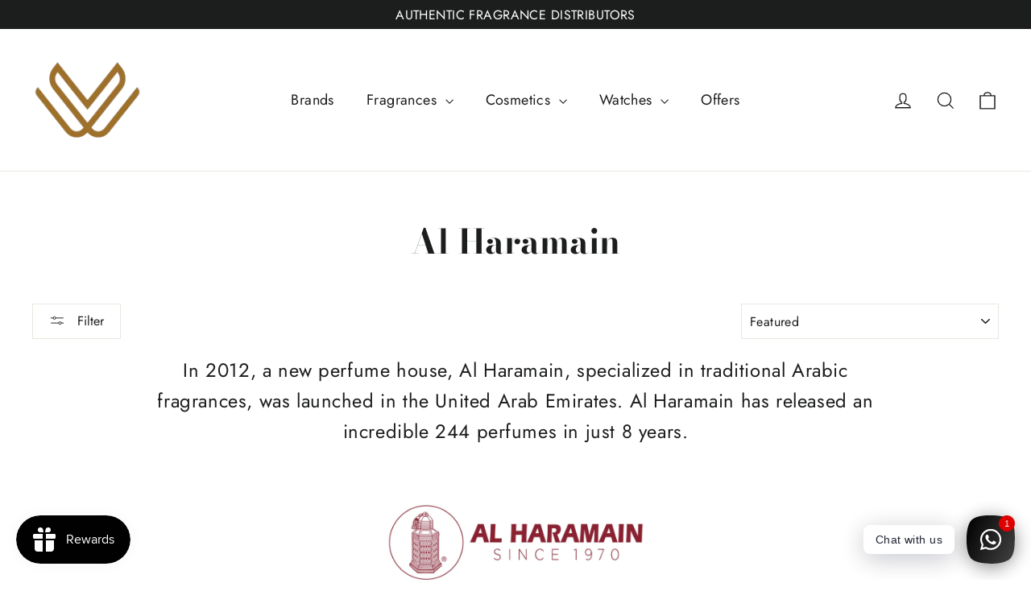

--- FILE ---
content_type: text/html; charset=utf-8
request_url: https://wafadutyfree.com/en-us/collections/al-haramain
body_size: 53370
content:
<!doctype html>
<html class="no-js" lang="en" dir="ltr">
<head>
  <meta charset="utf-8">
  <meta http-equiv="X-UA-Compatible" content="IE=edge,chrome=1">
  <meta name="viewport" content="width=device-width,initial-scale=1">
  <meta name="theme-color" content="#000000">
  <link rel="canonical" href="https://wafadutyfree.com/en-us/collections/al-haramain">
  <link rel="preconnect" href="https://cdn.shopify.com" crossorigin>
  <link rel="preconnect" href="https://fonts.shopifycdn.com" crossorigin>
  <link rel="dns-prefetch" href="https://productreviews.shopifycdn.com">
  <link rel="dns-prefetch" href="https://ajax.googleapis.com">
  <link rel="dns-prefetch" href="https://maps.googleapis.com">
  <link rel="dns-prefetch" href="https://maps.gstatic.com"><link rel="shortcut icon" href="//wafadutyfree.com/cdn/shop/files/60D6FE2B-6771-434F-B96A-529975F605AF-removebg-preview_Background_Removed_6b701ab2-4a40-4d22-968d-a3587e9016ef_32x32.png?v=1722628996" type="image/png" /><title>Al Haramain
&ndash; Wafa International
</title>
<meta name="description" content="In 2012, a new perfume house, Al Haramain, specialized in traditional Arabic fragrances, was launched in the United Arab Emirates. Al Haramain has released an incredible 244 perfumes in just 8 years."><meta property="og:site_name" content="Wafa International">
  <meta property="og:url" content="https://wafadutyfree.com/en-us/collections/al-haramain">
  <meta property="og:title" content="Al Haramain">
  <meta property="og:type" content="website">
  <meta property="og:description" content="In 2012, a new perfume house, Al Haramain, specialized in traditional Arabic fragrances, was launched in the United Arab Emirates. Al Haramain has released an incredible 244 perfumes in just 8 years."><meta property="og:image" content="http://wafadutyfree.com/cdn/shop/collections/al-haramain_png.webp?v=1735230670">
    <meta property="og:image:secure_url" content="https://wafadutyfree.com/cdn/shop/collections/al-haramain_png.webp?v=1735230670">
    <meta property="og:image:width" content="1920">
    <meta property="og:image:height" content="1080"><meta name="twitter:site" content="@">
  <meta name="twitter:card" content="summary_large_image">
  <meta name="twitter:title" content="Al Haramain">
  <meta name="twitter:description" content="In 2012, a new perfume house, Al Haramain, specialized in traditional Arabic fragrances, was launched in the United Arab Emirates. Al Haramain has released an incredible 244 perfumes in just 8 years.">
<script async crossorigin fetchpriority="high" src="/cdn/shopifycloud/importmap-polyfill/es-modules-shim.2.4.0.js"></script>
<script type="importmap">
{
  "imports": {
    "element.base-media": "//wafadutyfree.com/cdn/shop/t/28/assets/element.base-media.js?v=61305152781971747521763722697",
    "element.image.parallax": "//wafadutyfree.com/cdn/shop/t/28/assets/element.image.parallax.js?v=59188309605188605141763722697",
    "element.model": "//wafadutyfree.com/cdn/shop/t/28/assets/element.model.js?v=104979259955732717291763722697",
    "element.quantity-selector": "//wafadutyfree.com/cdn/shop/t/28/assets/element.quantity-selector.js?v=68208048201360514121763722697",
    "element.text.rte": "//wafadutyfree.com/cdn/shop/t/28/assets/element.text.rte.js?v=28194737298593644281763722697",
    "element.video": "//wafadutyfree.com/cdn/shop/t/28/assets/element.video.js?v=110560105447302630031763722697",
    "is-land": "//wafadutyfree.com/cdn/shop/t/28/assets/is-land.min.js?v=92343381495565747271763722698",
    "util.misc": "//wafadutyfree.com/cdn/shop/t/28/assets/util.misc.js?v=117964846174238173191763722698",
    "util.product-loader": "//wafadutyfree.com/cdn/shop/t/28/assets/util.product-loader.js?v=71947287259713254281763722698",
    "util.resource-loader": "//wafadutyfree.com/cdn/shop/t/28/assets/util.resource-loader.js?v=81301169148003274841763722698",
    "vendor.in-view": "//wafadutyfree.com/cdn/shop/t/28/assets/vendor.in-view.js?v=126891093837844970591763722698"
  }
}
</script><script type="module" src="//wafadutyfree.com/cdn/shop/t/28/assets/is-land.min.js?v=92343381495565747271763722698"></script>
<style data-shopify>@font-face {
  font-family: "Bodoni Moda";
  font-weight: 700;
  font-style: normal;
  font-display: swap;
  src: url("//wafadutyfree.com/cdn/fonts/bodoni_moda/bodonimoda_n7.837502b3cbe406d2c6f311e87870fa9980b0b36a.woff2") format("woff2"),
       url("//wafadutyfree.com/cdn/fonts/bodoni_moda/bodonimoda_n7.c198e1cda930f96f6ae1aa8ef8facc95a64cfd1f.woff") format("woff");
}

  @font-face {
  font-family: Jost;
  font-weight: 400;
  font-style: normal;
  font-display: swap;
  src: url("//wafadutyfree.com/cdn/fonts/jost/jost_n4.d47a1b6347ce4a4c9f437608011273009d91f2b7.woff2") format("woff2"),
       url("//wafadutyfree.com/cdn/fonts/jost/jost_n4.791c46290e672b3f85c3d1c651ef2efa3819eadd.woff") format("woff");
}


  @font-face {
  font-family: Jost;
  font-weight: 600;
  font-style: normal;
  font-display: swap;
  src: url("//wafadutyfree.com/cdn/fonts/jost/jost_n6.ec1178db7a7515114a2d84e3dd680832b7af8b99.woff2") format("woff2"),
       url("//wafadutyfree.com/cdn/fonts/jost/jost_n6.b1178bb6bdd3979fef38e103a3816f6980aeaff9.woff") format("woff");
}

  @font-face {
  font-family: Jost;
  font-weight: 400;
  font-style: italic;
  font-display: swap;
  src: url("//wafadutyfree.com/cdn/fonts/jost/jost_i4.b690098389649750ada222b9763d55796c5283a5.woff2") format("woff2"),
       url("//wafadutyfree.com/cdn/fonts/jost/jost_i4.fd766415a47e50b9e391ae7ec04e2ae25e7e28b0.woff") format("woff");
}

  @font-face {
  font-family: Jost;
  font-weight: 600;
  font-style: italic;
  font-display: swap;
  src: url("//wafadutyfree.com/cdn/fonts/jost/jost_i6.9af7e5f39e3a108c08f24047a4276332d9d7b85e.woff2") format("woff2"),
       url("//wafadutyfree.com/cdn/fonts/jost/jost_i6.2bf310262638f998ed206777ce0b9a3b98b6fe92.woff") format("woff");
}

</style><link href="//wafadutyfree.com/cdn/shop/t/28/assets/theme.css?v=128105613285900123441763722718" rel="stylesheet" type="text/css" media="all" />
<style data-shopify>:root {
    --typeHeaderPrimary: "Bodoni Moda";
    --typeHeaderFallback: serif;
    --typeHeaderSize: 42px;
    --typeHeaderWeight: 700;
    --typeHeaderLineHeight: 1.3;
    --typeHeaderSpacing: 0.0em;

    --typeBasePrimary:Jost;
    --typeBaseFallback:sans-serif;
    --typeBaseSize: 17px;
    --typeBaseWeight: 400;
    --typeBaseLineHeight: 1.6;
    --typeBaseSpacing: 0.025em;

    --iconWeight: 3px;
    --iconLinecaps: miter;

    --animateImagesStyle: zoom-fade;
    --animateImagesStyleSmall: zoom-fade-small;
    --animateSectionsBackgroundStyle: zoom-fade;
    --animateSectionsTextStyle: rise-up;
    --animateSectionsTextStyleAppendOut: rise-up-out;

    --colorAnnouncement: #1c1d1d;
    --colorAnnouncementText: #ffffff;

    --colorBody: #ffffff;
    --colorBodyAlpha05: rgba(255, 255, 255, 0.05);
    --colorBodyDim: #f2f2f2;
    --colorBodyLightDim: #fafafa;
    --colorBodyMediumDim: #f5f5f5;

    --colorBorder: #e8e8e1;

    --colorBtnPrimary: #000000;
    --colorBtnPrimaryDim: #000000;
    --colorBtnPrimaryText: #ffffff;

    --colorCartDot: #ff4f33;

    --colorDrawers: #ffffff;
    --colorDrawersDim: #f2f2f2;
    --colorDrawerBorder: #e8e8e1;
    --colorDrawerText: #17172c;
    --colorDrawerTextDarken: #000000;
    --colorDrawerButton: #353956;
    --colorDrawerButtonText: #ffffff;

    --colorFooter: #17172c;
    --colorFooterText: #ffffff;
    --colorFooterTextAlpha01: rgba(255, 255, 255, 0.1);
    --colorFooterTextAlpha012: rgba(255, 255, 255, 0.12);
    --colorFooterTextAlpha06: rgba(255, 255, 255, 0.6);

    --colorHeroText: #ffffff;

    --colorInputBg: #ffffff;
    --colorInputBgDim: #f2f2f2;
    --colorInputBgDark: #e6e6e6;
    --colorInputText: #1c1d1d;

    --colorLink: #1c1d1d;

    --colorModalBg: rgba(23, 23, 44, 0.6);

    --colorNav: #ffffff;
    --colorNavText: #1c1d1d;

    --colorSalePrice: #1c1d1d;
    --colorSaleTag: #1c1d1d;
    --colorSaleTagText: #ffffff;

    --colorTextBody: #1c1d1d;
    --colorTextBodyAlpha0025: rgba(28, 29, 29, 0.03);
    --colorTextBodyAlpha005: rgba(28, 29, 29, 0.05);
    --colorTextBodyAlpha008: rgba(28, 29, 29, 0.08);
    --colorTextBodyAlpha01: rgba(28, 29, 29, 0.1);
    --colorTextBodyAlpha035: rgba(28, 29, 29, 0.35);

    --colorSmallImageBg: #f4f4f4;
    --colorLargeImageBg: #17172c;

    --urlIcoSelect: url(//wafadutyfree.com/cdn/shop/t/28/assets/ico-select.svg);
    --urlIcoSelectFooter: url(//wafadutyfree.com/cdn/shop/t/28/assets/ico-select-footer.svg);
    --urlIcoSelectWhite: url(//wafadutyfree.com/cdn/shop/t/28/assets/ico-select-white.svg);

    --urlButtonArrowPng: url(//wafadutyfree.com/cdn/shop/t/28/assets/button-arrow.png);
    --urlButtonArrow2xPng: url(//wafadutyfree.com/cdn/shop/t/28/assets/button-arrow-2x.png);
    --urlButtonArrowBlackPng: url(//wafadutyfree.com/cdn/shop/t/28/assets/button-arrow-black.png);
    --urlButtonArrowBlack2xPng: url(//wafadutyfree.com/cdn/shop/t/28/assets/button-arrow-black-2x.png);

    --sizeChartMargin: 25px 0;
    --sizeChartIconMargin: 5px;

    --newsletterReminderPadding: 30px 35px;

    /*Shop Pay Installments*/
    --color-body-text: #1c1d1d;
    --color-body: #ffffff;
    --color-bg: #ffffff;
  }

  
.collection-hero__content:before,
  .hero__image-wrapper:before,
  .hero__media:before {
    background-image: linear-gradient(to bottom, rgba(23, 23, 44, 0.0) 0%, rgba(23, 23, 44, 0.0) 40%, rgba(23, 23, 44, 0.32) 100%);
  }

  .skrim__item-content .skrim__overlay:after {
    background-image: linear-gradient(to bottom, rgba(23, 23, 44, 0.0) 30%, rgba(23, 23, 44, 0.32) 100%);
  }

  .placeholder-content {
    background-image: linear-gradient(100deg, #f4f4f4 40%, #ececec 63%, #f4f4f4 79%);
  }</style><script>
    document.documentElement.className = document.documentElement.className.replace('no-js', 'js');

    window.theme = window.theme || {};
    theme.routes = {
      home: "/en-us",
      cart: "/en-us/cart.js",
      cartPage: "/en-us/cart",
      cartAdd: "/en-us/cart/add.js",
      cartChange: "/en-us/cart/change.js",
      search: "/en-us/search",
      predictiveSearch: "/en-us/search/suggest"
    };
    theme.strings = {
      soldOut: "Sold Out",
      unavailable: "Unavailable",
      inStockLabel: "In stock, ready to ship",
      oneStockLabel: "Low stock - [count] item left",
      otherStockLabel: "Low stock - [count] items left",
      willNotShipUntil: "Ready to ship [date]",
      willBeInStockAfter: "Back in stock [date]",
      waitingForStock: "Backordered, shipping soon",
      cartSavings: "You're saving [savings]",
      cartEmpty: "Your cart is currently empty.",
      cartTermsConfirmation: "You must agree with the terms and conditions of sales to check out",
      searchCollections: "Collections",
      searchPages: "Pages",
      searchArticles: "Articles",
      maxQuantity: "You can only have [quantity] of [title] in your cart."
    };
    theme.settings = {
      cartType: "drawer",
      isCustomerTemplate: false,
      moneyFormat: "\u003cspan class=hide-price-guest\u003e${{amount}}\u003c\/span\u003e",
      predictiveSearch: true,
      predictiveSearchType: null,
      quickView: false,
      themeName: 'Motion',
      themeVersion: "11.1.0"
    };
  </script>

  <script>window.performance && window.performance.mark && window.performance.mark('shopify.content_for_header.start');</script><meta name="facebook-domain-verification" content="v5lqota6lg5qmh8wpthumvr7vg7mt6">
<meta name="google-site-verification" content="BoOHVmTtrbCupbRij24vpw3MH-jzlkgRWwjDotEHorY">
<meta id="shopify-digital-wallet" name="shopify-digital-wallet" content="/57578487901/digital_wallets/dialog">
<meta name="shopify-checkout-api-token" content="039dccb52886a2c4323808a33d36831c">
<link rel="alternate" type="application/atom+xml" title="Feed" href="/en-us/collections/al-haramain.atom" />
<link rel="next" href="/en-us/collections/al-haramain?page=2">
<link rel="alternate" hreflang="x-default" href="https://wafadutyfree.com/collections/al-haramain">
<link rel="alternate" hreflang="en" href="https://wafadutyfree.com/collections/al-haramain">
<link rel="alternate" hreflang="es" href="https://wafadutyfree.com/es/collections/al-haramain">
<link rel="alternate" hreflang="fr" href="https://wafadutyfree.com/fr/collections/al-haramain">
<link rel="alternate" hreflang="en-US" href="https://wafadutyfree.com/en-us/collections/al-haramain">
<link rel="alternate" type="application/json+oembed" href="https://wafadutyfree.com/en-us/collections/al-haramain.oembed">
<script async="async" src="/checkouts/internal/preloads.js?locale=en-US"></script>
<link rel="preconnect" href="https://shop.app" crossorigin="anonymous">
<script async="async" src="https://shop.app/checkouts/internal/preloads.js?locale=en-US&shop_id=57578487901" crossorigin="anonymous"></script>
<script id="apple-pay-shop-capabilities" type="application/json">{"shopId":57578487901,"countryCode":"US","currencyCode":"USD","merchantCapabilities":["supports3DS"],"merchantId":"gid:\/\/shopify\/Shop\/57578487901","merchantName":"Wafa International","requiredBillingContactFields":["postalAddress","email","phone"],"requiredShippingContactFields":["postalAddress","email","phone"],"shippingType":"shipping","supportedNetworks":["visa","masterCard","amex","discover","elo","jcb"],"total":{"type":"pending","label":"Wafa International","amount":"1.00"},"shopifyPaymentsEnabled":true,"supportsSubscriptions":true}</script>
<script id="shopify-features" type="application/json">{"accessToken":"039dccb52886a2c4323808a33d36831c","betas":["rich-media-storefront-analytics"],"domain":"wafadutyfree.com","predictiveSearch":true,"shopId":57578487901,"locale":"en"}</script>
<script>var Shopify = Shopify || {};
Shopify.shop = "wafainternational.myshopify.com";
Shopify.locale = "en";
Shopify.currency = {"active":"USD","rate":"1.0"};
Shopify.country = "US";
Shopify.theme = {"name":"Updated copy of Motion New","id":145955356765,"schema_name":"Motion","schema_version":"11.1.0","theme_store_id":847,"role":"main"};
Shopify.theme.handle = "null";
Shopify.theme.style = {"id":null,"handle":null};
Shopify.cdnHost = "wafadutyfree.com/cdn";
Shopify.routes = Shopify.routes || {};
Shopify.routes.root = "/en-us/";</script>
<script type="module">!function(o){(o.Shopify=o.Shopify||{}).modules=!0}(window);</script>
<script>!function(o){function n(){var o=[];function n(){o.push(Array.prototype.slice.apply(arguments))}return n.q=o,n}var t=o.Shopify=o.Shopify||{};t.loadFeatures=n(),t.autoloadFeatures=n()}(window);</script>
<script>
  window.ShopifyPay = window.ShopifyPay || {};
  window.ShopifyPay.apiHost = "shop.app\/pay";
  window.ShopifyPay.redirectState = null;
</script>
<script id="shop-js-analytics" type="application/json">{"pageType":"collection"}</script>
<script defer="defer" async type="module" src="//wafadutyfree.com/cdn/shopifycloud/shop-js/modules/v2/client.init-shop-cart-sync_C5BV16lS.en.esm.js"></script>
<script defer="defer" async type="module" src="//wafadutyfree.com/cdn/shopifycloud/shop-js/modules/v2/chunk.common_CygWptCX.esm.js"></script>
<script type="module">
  await import("//wafadutyfree.com/cdn/shopifycloud/shop-js/modules/v2/client.init-shop-cart-sync_C5BV16lS.en.esm.js");
await import("//wafadutyfree.com/cdn/shopifycloud/shop-js/modules/v2/chunk.common_CygWptCX.esm.js");

  window.Shopify.SignInWithShop?.initShopCartSync?.({"fedCMEnabled":true,"windoidEnabled":true});

</script>
<script>
  window.Shopify = window.Shopify || {};
  if (!window.Shopify.featureAssets) window.Shopify.featureAssets = {};
  window.Shopify.featureAssets['shop-js'] = {"shop-cart-sync":["modules/v2/client.shop-cart-sync_ZFArdW7E.en.esm.js","modules/v2/chunk.common_CygWptCX.esm.js"],"init-fed-cm":["modules/v2/client.init-fed-cm_CmiC4vf6.en.esm.js","modules/v2/chunk.common_CygWptCX.esm.js"],"shop-button":["modules/v2/client.shop-button_tlx5R9nI.en.esm.js","modules/v2/chunk.common_CygWptCX.esm.js"],"shop-cash-offers":["modules/v2/client.shop-cash-offers_DOA2yAJr.en.esm.js","modules/v2/chunk.common_CygWptCX.esm.js","modules/v2/chunk.modal_D71HUcav.esm.js"],"init-windoid":["modules/v2/client.init-windoid_sURxWdc1.en.esm.js","modules/v2/chunk.common_CygWptCX.esm.js"],"shop-toast-manager":["modules/v2/client.shop-toast-manager_ClPi3nE9.en.esm.js","modules/v2/chunk.common_CygWptCX.esm.js"],"init-shop-email-lookup-coordinator":["modules/v2/client.init-shop-email-lookup-coordinator_B8hsDcYM.en.esm.js","modules/v2/chunk.common_CygWptCX.esm.js"],"init-shop-cart-sync":["modules/v2/client.init-shop-cart-sync_C5BV16lS.en.esm.js","modules/v2/chunk.common_CygWptCX.esm.js"],"avatar":["modules/v2/client.avatar_BTnouDA3.en.esm.js"],"pay-button":["modules/v2/client.pay-button_FdsNuTd3.en.esm.js","modules/v2/chunk.common_CygWptCX.esm.js"],"init-customer-accounts":["modules/v2/client.init-customer-accounts_DxDtT_ad.en.esm.js","modules/v2/client.shop-login-button_C5VAVYt1.en.esm.js","modules/v2/chunk.common_CygWptCX.esm.js","modules/v2/chunk.modal_D71HUcav.esm.js"],"init-shop-for-new-customer-accounts":["modules/v2/client.init-shop-for-new-customer-accounts_ChsxoAhi.en.esm.js","modules/v2/client.shop-login-button_C5VAVYt1.en.esm.js","modules/v2/chunk.common_CygWptCX.esm.js","modules/v2/chunk.modal_D71HUcav.esm.js"],"shop-login-button":["modules/v2/client.shop-login-button_C5VAVYt1.en.esm.js","modules/v2/chunk.common_CygWptCX.esm.js","modules/v2/chunk.modal_D71HUcav.esm.js"],"init-customer-accounts-sign-up":["modules/v2/client.init-customer-accounts-sign-up_CPSyQ0Tj.en.esm.js","modules/v2/client.shop-login-button_C5VAVYt1.en.esm.js","modules/v2/chunk.common_CygWptCX.esm.js","modules/v2/chunk.modal_D71HUcav.esm.js"],"shop-follow-button":["modules/v2/client.shop-follow-button_Cva4Ekp9.en.esm.js","modules/v2/chunk.common_CygWptCX.esm.js","modules/v2/chunk.modal_D71HUcav.esm.js"],"checkout-modal":["modules/v2/client.checkout-modal_BPM8l0SH.en.esm.js","modules/v2/chunk.common_CygWptCX.esm.js","modules/v2/chunk.modal_D71HUcav.esm.js"],"lead-capture":["modules/v2/client.lead-capture_Bi8yE_yS.en.esm.js","modules/v2/chunk.common_CygWptCX.esm.js","modules/v2/chunk.modal_D71HUcav.esm.js"],"shop-login":["modules/v2/client.shop-login_D6lNrXab.en.esm.js","modules/v2/chunk.common_CygWptCX.esm.js","modules/v2/chunk.modal_D71HUcav.esm.js"],"payment-terms":["modules/v2/client.payment-terms_CZxnsJam.en.esm.js","modules/v2/chunk.common_CygWptCX.esm.js","modules/v2/chunk.modal_D71HUcav.esm.js"]};
</script>
<script>(function() {
  var isLoaded = false;
  function asyncLoad() {
    if (isLoaded) return;
    isLoaded = true;
    var urls = ["https:\/\/sdks.automizely.com\/conversions\/v1\/conversions.js?app_connection_id=4fa1af85d0574ce78be1aed3edade252\u0026mapped_org_id=660c91d59b911daba8779a4df787d0c0_v1\u0026shop=wafainternational.myshopify.com","https:\/\/cdn.nfcube.com\/instafeed-223cf91e39dcd4cd9c97eb80cc95062b.js?shop=wafainternational.myshopify.com"];
    for (var i = 0; i < urls.length; i++) {
      var s = document.createElement('script');
      s.type = 'text/javascript';
      s.async = true;
      s.src = urls[i];
      var x = document.getElementsByTagName('script')[0];
      x.parentNode.insertBefore(s, x);
    }
  };
  if(window.attachEvent) {
    window.attachEvent('onload', asyncLoad);
  } else {
    window.addEventListener('load', asyncLoad, false);
  }
})();</script>
<script id="__st">var __st={"a":57578487901,"offset":-18000,"reqid":"84721834-e42c-4b34-b23b-1525ac923aba-1768630166","pageurl":"wafadutyfree.com\/en-us\/collections\/al-haramain","u":"6cc5eb19f49f","p":"collection","rtyp":"collection","rid":267164647517};</script>
<script>window.ShopifyPaypalV4VisibilityTracking = true;</script>
<script id="captcha-bootstrap">!function(){'use strict';const t='contact',e='account',n='new_comment',o=[[t,t],['blogs',n],['comments',n],[t,'customer']],c=[[e,'customer_login'],[e,'guest_login'],[e,'recover_customer_password'],[e,'create_customer']],r=t=>t.map((([t,e])=>`form[action*='/${t}']:not([data-nocaptcha='true']) input[name='form_type'][value='${e}']`)).join(','),a=t=>()=>t?[...document.querySelectorAll(t)].map((t=>t.form)):[];function s(){const t=[...o],e=r(t);return a(e)}const i='password',u='form_key',d=['recaptcha-v3-token','g-recaptcha-response','h-captcha-response',i],f=()=>{try{return window.sessionStorage}catch{return}},m='__shopify_v',_=t=>t.elements[u];function p(t,e,n=!1){try{const o=window.sessionStorage,c=JSON.parse(o.getItem(e)),{data:r}=function(t){const{data:e,action:n}=t;return t[m]||n?{data:e,action:n}:{data:t,action:n}}(c);for(const[e,n]of Object.entries(r))t.elements[e]&&(t.elements[e].value=n);n&&o.removeItem(e)}catch(o){console.error('form repopulation failed',{error:o})}}const l='form_type',E='cptcha';function T(t){t.dataset[E]=!0}const w=window,h=w.document,L='Shopify',v='ce_forms',y='captcha';let A=!1;((t,e)=>{const n=(g='f06e6c50-85a8-45c8-87d0-21a2b65856fe',I='https://cdn.shopify.com/shopifycloud/storefront-forms-hcaptcha/ce_storefront_forms_captcha_hcaptcha.v1.5.2.iife.js',D={infoText:'Protected by hCaptcha',privacyText:'Privacy',termsText:'Terms'},(t,e,n)=>{const o=w[L][v],c=o.bindForm;if(c)return c(t,g,e,D).then(n);var r;o.q.push([[t,g,e,D],n]),r=I,A||(h.body.append(Object.assign(h.createElement('script'),{id:'captcha-provider',async:!0,src:r})),A=!0)});var g,I,D;w[L]=w[L]||{},w[L][v]=w[L][v]||{},w[L][v].q=[],w[L][y]=w[L][y]||{},w[L][y].protect=function(t,e){n(t,void 0,e),T(t)},Object.freeze(w[L][y]),function(t,e,n,w,h,L){const[v,y,A,g]=function(t,e,n){const i=e?o:[],u=t?c:[],d=[...i,...u],f=r(d),m=r(i),_=r(d.filter((([t,e])=>n.includes(e))));return[a(f),a(m),a(_),s()]}(w,h,L),I=t=>{const e=t.target;return e instanceof HTMLFormElement?e:e&&e.form},D=t=>v().includes(t);t.addEventListener('submit',(t=>{const e=I(t);if(!e)return;const n=D(e)&&!e.dataset.hcaptchaBound&&!e.dataset.recaptchaBound,o=_(e),c=g().includes(e)&&(!o||!o.value);(n||c)&&t.preventDefault(),c&&!n&&(function(t){try{if(!f())return;!function(t){const e=f();if(!e)return;const n=_(t);if(!n)return;const o=n.value;o&&e.removeItem(o)}(t);const e=Array.from(Array(32),(()=>Math.random().toString(36)[2])).join('');!function(t,e){_(t)||t.append(Object.assign(document.createElement('input'),{type:'hidden',name:u})),t.elements[u].value=e}(t,e),function(t,e){const n=f();if(!n)return;const o=[...t.querySelectorAll(`input[type='${i}']`)].map((({name:t})=>t)),c=[...d,...o],r={};for(const[a,s]of new FormData(t).entries())c.includes(a)||(r[a]=s);n.setItem(e,JSON.stringify({[m]:1,action:t.action,data:r}))}(t,e)}catch(e){console.error('failed to persist form',e)}}(e),e.submit())}));const S=(t,e)=>{t&&!t.dataset[E]&&(n(t,e.some((e=>e===t))),T(t))};for(const o of['focusin','change'])t.addEventListener(o,(t=>{const e=I(t);D(e)&&S(e,y())}));const B=e.get('form_key'),M=e.get(l),P=B&&M;t.addEventListener('DOMContentLoaded',(()=>{const t=y();if(P)for(const e of t)e.elements[l].value===M&&p(e,B);[...new Set([...A(),...v().filter((t=>'true'===t.dataset.shopifyCaptcha))])].forEach((e=>S(e,t)))}))}(h,new URLSearchParams(w.location.search),n,t,e,['guest_login'])})(!0,!0)}();</script>
<script integrity="sha256-4kQ18oKyAcykRKYeNunJcIwy7WH5gtpwJnB7kiuLZ1E=" data-source-attribution="shopify.loadfeatures" defer="defer" src="//wafadutyfree.com/cdn/shopifycloud/storefront/assets/storefront/load_feature-a0a9edcb.js" crossorigin="anonymous"></script>
<script crossorigin="anonymous" defer="defer" src="//wafadutyfree.com/cdn/shopifycloud/storefront/assets/shopify_pay/storefront-65b4c6d7.js?v=20250812"></script>
<script data-source-attribution="shopify.dynamic_checkout.dynamic.init">var Shopify=Shopify||{};Shopify.PaymentButton=Shopify.PaymentButton||{isStorefrontPortableWallets:!0,init:function(){window.Shopify.PaymentButton.init=function(){};var t=document.createElement("script");t.src="https://wafadutyfree.com/cdn/shopifycloud/portable-wallets/latest/portable-wallets.en.js",t.type="module",document.head.appendChild(t)}};
</script>
<script data-source-attribution="shopify.dynamic_checkout.buyer_consent">
  function portableWalletsHideBuyerConsent(e){var t=document.getElementById("shopify-buyer-consent"),n=document.getElementById("shopify-subscription-policy-button");t&&n&&(t.classList.add("hidden"),t.setAttribute("aria-hidden","true"),n.removeEventListener("click",e))}function portableWalletsShowBuyerConsent(e){var t=document.getElementById("shopify-buyer-consent"),n=document.getElementById("shopify-subscription-policy-button");t&&n&&(t.classList.remove("hidden"),t.removeAttribute("aria-hidden"),n.addEventListener("click",e))}window.Shopify?.PaymentButton&&(window.Shopify.PaymentButton.hideBuyerConsent=portableWalletsHideBuyerConsent,window.Shopify.PaymentButton.showBuyerConsent=portableWalletsShowBuyerConsent);
</script>
<script data-source-attribution="shopify.dynamic_checkout.cart.bootstrap">document.addEventListener("DOMContentLoaded",(function(){function t(){return document.querySelector("shopify-accelerated-checkout-cart, shopify-accelerated-checkout")}if(t())Shopify.PaymentButton.init();else{new MutationObserver((function(e,n){t()&&(Shopify.PaymentButton.init(),n.disconnect())})).observe(document.body,{childList:!0,subtree:!0})}}));
</script>
<script id='scb4127' type='text/javascript' async='' src='https://wafadutyfree.com/cdn/shopifycloud/privacy-banner/storefront-banner.js'></script><link id="shopify-accelerated-checkout-styles" rel="stylesheet" media="screen" href="https://wafadutyfree.com/cdn/shopifycloud/portable-wallets/latest/accelerated-checkout-backwards-compat.css" crossorigin="anonymous">
<style id="shopify-accelerated-checkout-cart">
        #shopify-buyer-consent {
  margin-top: 1em;
  display: inline-block;
  width: 100%;
}

#shopify-buyer-consent.hidden {
  display: none;
}

#shopify-subscription-policy-button {
  background: none;
  border: none;
  padding: 0;
  text-decoration: underline;
  font-size: inherit;
  cursor: pointer;
}

#shopify-subscription-policy-button::before {
  box-shadow: none;
}

      </style>

<script>window.performance && window.performance.mark && window.performance.mark('shopify.content_for_header.end');</script>

  <style data-shopify>
    :root {
      --element-button-color-primary: red;
      --element-button-color-secondary: blue;
    }
  </style>

  <script src="//wafadutyfree.com/cdn/shop/t/28/assets/vendor-scripts-v14.js" defer="defer"></script><link rel="stylesheet" href="//wafadutyfree.com/cdn/shop/t/28/assets/country-flags.css"><script src="//wafadutyfree.com/cdn/shop/t/28/assets/theme.js?v=140924482945350573091763722698" defer="defer"></script>

  <style data-shopify>
    :root {
      /* Root Variables */
      /* ========================= */
      --root-color-primary: #1c1d1d;
      --color-primary: #1c1d1d;
      --root-color-secondary: #ffffff;
      --color-secondary: #ffffff;
      --color-sale-tag: #1c1d1d;
      --color-sale-tag-text: #ffffff;
      --color-sale-price: #1c1d1d;
      --layout-section-padding-block: 3rem;
      --layout-section-max-inline-size: 1220px;

      /* Text */
      /* ========================= */
      
      /* Body Font Styles */
      --element-text-font-family--body: Jost;
      --element-text-font-family-fallback--body: sans-serif;
      --element-text-font-weight--body: 400;
      --element-text-letter-spacing--body: 0.025em;
      --element-text-text-transform--body: none;

      /* Body Font Sizes */
      --element-text-font-size--body: initial;
      --element-text-font-size--body-xs: 13px;
      --element-text-font-size--body-sm: 15px;
      --element-text-font-size--body-md: 17px;
      --element-text-font-size--body-lg: 19px;
      
      /* Body Line Heights */
      --element-text-line-height--body: 1.6;

      /* Heading Font Styles */
      --element-text-font-family--heading: "Bodoni Moda";
      --element-text-font-family-fallback--heading: serif;
      --element-text-font-weight--heading: 700;
      --element-text-letter-spacing--heading: 0.0em;
      
       
      
      
      /* Heading Font Sizes */
      --element-text-font-size--heading-2xl: 58px;
      --element-text-font-size--heading-xl: 42px;
      --element-text-font-size--heading-lg: 36px;
      --element-text-font-size--heading-md: 34px;
      --element-text-font-size--heading-sm: 28px;
      --element-text-font-size--heading-xs: 26px;
      
      /* Heading Line Heights */
      --element-text-line-height--heading: 1.3;

      /* Buttons */
      /* ========================= */
      
          --element-button-radius: 0;
      

      --element-button-font-family: "Bodoni Moda";
      --element-button-font-family-fallback: serif;
      --element-button-font-weight: 700;
      --element-button-letter-spacing: 0.0em;

       

      /* Base Color Variables */
      --element-button-color-primary: #000000;
      --element-button-color-secondary: #ffffff;
      --element-button-box-shadow: inset 0 0 0 1px #e8e8e1;
      --element-button-shade-border: 100%;

      /* Hover State Variables */
      --element-button-shade-background--hover: 0%;

      /* Focus State Variables */
      --element-button-color-focus: var(--color-focus);
    }

    .element-input {
      box-shadow: inset 0 0 0 1px #e8e8e1;
      background-color: #ffffff;
    }

    .element-input:hover {
      box-shadow: inset 0 0 0 1px #1c1d1d;
    }

    .element-input:focus {
      border: none;
      box-shadow: inset 0 0 0 1px #1c1d1d;
    }

    .element-input:focus-visible {
      border: none;
      box-shadow: inset 0 0 0 2px var(--color-focus, #4a9afc);
    }

    .element-button:hover {
      --element-button-box-shadow: inset 0 0 0 1px #1c1d1d;
    }

    product-form label.element-text:is([class*=element-text])  {
      font-family: var(--element-text-font-family--heading);
    }

    .element-radio .element-button {
      --element-button-font-family: Jost;
    }

    .element-radio input:checked ~ .element-button {
      --element-button-shade-background--active: 0%;
      --element-button-box-shadow: inset 0 0 0 2px #1c1d1d;
      --color-primary: #ffffff;
      --color-secondary: #1c1d1d;
    }

    .element-button.element-quantity-selector__button {
      --element-button-box-shadow: outset 0 0 0 1px transparent;
    }

    quantity-selector:hover .element-quantity-selector__input {
      box-shadow: inset 0 0 0 1px #1c1d1d;
    }

    @media (max-width: 768px) {
      :root {
        /* Heading Font Sizes */
        --element-text-font-size--heading-2xl: calc(58px * 0.8);
        --element-text-font-size--heading-xl: calc(42px * 0.8);
        --element-text-font-size--heading-lg: calc(36px * 0.8);
        --element-text-font-size--heading-md: calc(34px * 0.8);
        --element-text-font-size--heading-sm: calc(28px * 0.8);
        --element-text-font-size--heading-xs: calc(26px * 0.8);
      }
    }
  </style>
<!-- BEGIN app block: shopify://apps/instafeed/blocks/head-block/c447db20-095d-4a10-9725-b5977662c9d5 --><link rel="preconnect" href="https://cdn.nfcube.com/">
<link rel="preconnect" href="https://scontent.cdninstagram.com/">


  <script>
    document.addEventListener('DOMContentLoaded', function () {
      let instafeedScript = document.createElement('script');

      
        instafeedScript.src = 'https://cdn.nfcube.com/instafeed-223cf91e39dcd4cd9c97eb80cc95062b.js';
      

      document.body.appendChild(instafeedScript);
    });
  </script>





<!-- END app block --><!-- BEGIN app block: shopify://apps/tolstoy-shoppable-video-quiz/blocks/widget-block/06fa8282-42ff-403e-b67c-1936776aed11 -->




                























<script
  type="module"
  async
  src="https://widget.gotolstoy.com/we/widget.js"
  data-shop=wafainternational.myshopify.com
  data-app-key=91e7f737-416b-4e4a-9757-ed387560d600
  data-should-use-cache=true
  data-cache-version=198d188e669
  data-product-gallery-projects="[]"
  data-collection-gallery-projects="[]"
  data-product-id=""
  data-template-name="collection"
  data-ot-ignore
>
</script>
<script
  type="text/javascript"
  nomodule
  async
  src="https://widget.gotolstoy.com/widget/widget.js"
  data-shop=wafainternational.myshopify.com
  data-app-key=91e7f737-416b-4e4a-9757-ed387560d600
  data-should-use-cache=true
  data-cache-version=198d188e669
  data-product-gallery-projects="[]"
  data-collection-gallery-projects="[]"
  data-product-id=""
  data-collection-id=267164647517
  data-template-name="collection"
  data-ot-ignore
></script>
<script
  type="module"
  async
  src="https://play.gotolstoy.com/widget-v2/widget.js"
  id="tolstoy-widget-script"
  data-shop=wafainternational.myshopify.com
  data-app-key=91e7f737-416b-4e4a-9757-ed387560d600
  data-should-use-cache=true
  data-cache-version=198d188e669
  data-product-gallery-projects="[]"
  data-collection-gallery-projects="[]"
  data-product-id=""
  data-collection-id=267164647517
  data-shop-assistant-enabled="false"
  data-search-bar-widget-enabled="false"
  data-template-name="collection"
  data-customer-id=""
  data-ot-ignore
></script>
<script>
  window.tolstoyCurrencySymbol = '$';
  window.tolstoyMoneyFormat = '<span class=hide-price-guest>${{amount}}</span>';
</script>
<script>
  window.tolstoyDebug = {
    enable: () => {
      fetch('/cart/update.js', {
        method: 'POST',
        headers: { 'Content-Type': 'application/json' },
        body: JSON.stringify({ attributes: { TolstoyDebugEnabled: 'true' } })
      })
      .then(response => response.json())
      .then(() => window.location.reload());
    },
    disable: () => {
      fetch('/cart/update.js', {
        method: 'POST',
        headers: { 'Content-Type': 'application/json' },
        body: JSON.stringify({ attributes: { TolstoyDebugEnabled: null } })
      })
      .then(response => response.json())
      .then(() => window.location.reload())
    },
    status: async () => {
      const response = await fetch('/cart.js');
      const json = await response.json();
      console.log(json.attributes);
    }
  }
</script>

<!-- END app block --><!-- BEGIN app block: shopify://apps/klaviyo-email-marketing-sms/blocks/klaviyo-onsite-embed/2632fe16-c075-4321-a88b-50b567f42507 -->












  <script async src="https://static.klaviyo.com/onsite/js/RBWjEW/klaviyo.js?company_id=RBWjEW"></script>
  <script>!function(){if(!window.klaviyo){window._klOnsite=window._klOnsite||[];try{window.klaviyo=new Proxy({},{get:function(n,i){return"push"===i?function(){var n;(n=window._klOnsite).push.apply(n,arguments)}:function(){for(var n=arguments.length,o=new Array(n),w=0;w<n;w++)o[w]=arguments[w];var t="function"==typeof o[o.length-1]?o.pop():void 0,e=new Promise((function(n){window._klOnsite.push([i].concat(o,[function(i){t&&t(i),n(i)}]))}));return e}}})}catch(n){window.klaviyo=window.klaviyo||[],window.klaviyo.push=function(){var n;(n=window._klOnsite).push.apply(n,arguments)}}}}();</script>

  




  <script>
    window.klaviyoReviewsProductDesignMode = false
  </script>







<!-- END app block --><!-- BEGIN app block: shopify://apps/judge-me-reviews/blocks/judgeme_core/61ccd3b1-a9f2-4160-9fe9-4fec8413e5d8 --><!-- Start of Judge.me Core -->






<link rel="dns-prefetch" href="https://cdnwidget.judge.me">
<link rel="dns-prefetch" href="https://cdn.judge.me">
<link rel="dns-prefetch" href="https://cdn1.judge.me">
<link rel="dns-prefetch" href="https://api.judge.me">

<script data-cfasync='false' class='jdgm-settings-script'>window.jdgmSettings={"pagination":5,"disable_web_reviews":false,"badge_no_review_text":"No reviews","badge_n_reviews_text":"{{ n }} review/reviews","hide_badge_preview_if_no_reviews":true,"badge_hide_text":false,"enforce_center_preview_badge":false,"widget_title":"Customer Reviews","widget_open_form_text":"Write a review","widget_close_form_text":"Cancel review","widget_refresh_page_text":"Refresh page","widget_summary_text":"Based on {{ number_of_reviews }} review/reviews","widget_no_review_text":"Be the first to write a review","widget_name_field_text":"Display name","widget_verified_name_field_text":"Verified Name (public)","widget_name_placeholder_text":"Display name","widget_required_field_error_text":"This field is required.","widget_email_field_text":"Email address","widget_verified_email_field_text":"Verified Email (private, can not be edited)","widget_email_placeholder_text":"Your email address","widget_email_field_error_text":"Please enter a valid email address.","widget_rating_field_text":"Rating","widget_review_title_field_text":"Review Title","widget_review_title_placeholder_text":"Give your review a title","widget_review_body_field_text":"Review content","widget_review_body_placeholder_text":"Start writing here...","widget_pictures_field_text":"Picture/Video (optional)","widget_submit_review_text":"Submit Review","widget_submit_verified_review_text":"Submit Verified Review","widget_submit_success_msg_with_auto_publish":"Thank you! Please refresh the page in a few moments to see your review. You can remove or edit your review by logging into \u003ca href='https://judge.me/login' target='_blank' rel='nofollow noopener'\u003eJudge.me\u003c/a\u003e","widget_submit_success_msg_no_auto_publish":"Thank you! Your review will be published as soon as it is approved by the shop admin. You can remove or edit your review by logging into \u003ca href='https://judge.me/login' target='_blank' rel='nofollow noopener'\u003eJudge.me\u003c/a\u003e","widget_show_default_reviews_out_of_total_text":"Showing {{ n_reviews_shown }} out of {{ n_reviews }} reviews.","widget_show_all_link_text":"Show all","widget_show_less_link_text":"Show less","widget_author_said_text":"{{ reviewer_name }} said:","widget_days_text":"{{ n }} days ago","widget_weeks_text":"{{ n }} week/weeks ago","widget_months_text":"{{ n }} month/months ago","widget_years_text":"{{ n }} year/years ago","widget_yesterday_text":"Yesterday","widget_today_text":"Today","widget_replied_text":"\u003e\u003e {{ shop_name }} replied:","widget_read_more_text":"Read more","widget_reviewer_name_as_initial":"","widget_rating_filter_color":"#fbcd0a","widget_rating_filter_see_all_text":"See all reviews","widget_sorting_most_recent_text":"Most Recent","widget_sorting_highest_rating_text":"Highest Rating","widget_sorting_lowest_rating_text":"Lowest Rating","widget_sorting_with_pictures_text":"Only Pictures","widget_sorting_most_helpful_text":"Most Helpful","widget_open_question_form_text":"Ask a question","widget_reviews_subtab_text":"Reviews","widget_questions_subtab_text":"Questions","widget_question_label_text":"Question","widget_answer_label_text":"Answer","widget_question_placeholder_text":"Write your question here","widget_submit_question_text":"Submit Question","widget_question_submit_success_text":"Thank you for your question! We will notify you once it gets answered.","verified_badge_text":"Verified","verified_badge_bg_color":"","verified_badge_text_color":"","verified_badge_placement":"left-of-reviewer-name","widget_review_max_height":"","widget_hide_border":false,"widget_social_share":false,"widget_thumb":false,"widget_review_location_show":false,"widget_location_format":"","all_reviews_include_out_of_store_products":true,"all_reviews_out_of_store_text":"(out of store)","all_reviews_pagination":100,"all_reviews_product_name_prefix_text":"about","enable_review_pictures":true,"enable_question_anwser":false,"widget_theme":"default","review_date_format":"mm/dd/yyyy","default_sort_method":"most-recent","widget_product_reviews_subtab_text":"Product Reviews","widget_shop_reviews_subtab_text":"Shop Reviews","widget_other_products_reviews_text":"Reviews for other products","widget_store_reviews_subtab_text":"Store reviews","widget_no_store_reviews_text":"This store hasn't received any reviews yet","widget_web_restriction_product_reviews_text":"This product hasn't received any reviews yet","widget_no_items_text":"No items found","widget_show_more_text":"Show more","widget_write_a_store_review_text":"Write a Store Review","widget_other_languages_heading":"Reviews in Other Languages","widget_translate_review_text":"Translate review to {{ language }}","widget_translating_review_text":"Translating...","widget_show_original_translation_text":"Show original ({{ language }})","widget_translate_review_failed_text":"Review couldn't be translated.","widget_translate_review_retry_text":"Retry","widget_translate_review_try_again_later_text":"Try again later","show_product_url_for_grouped_product":false,"widget_sorting_pictures_first_text":"Pictures First","show_pictures_on_all_rev_page_mobile":false,"show_pictures_on_all_rev_page_desktop":false,"floating_tab_hide_mobile_install_preference":false,"floating_tab_button_name":"★ Reviews","floating_tab_title":"Let customers speak for us","floating_tab_button_color":"","floating_tab_button_background_color":"","floating_tab_url":"","floating_tab_url_enabled":false,"floating_tab_tab_style":"text","all_reviews_text_badge_text":"Customers rate us {{ shop.metafields.judgeme.all_reviews_rating | round: 1 }}/5 based on {{ shop.metafields.judgeme.all_reviews_count }} reviews.","all_reviews_text_badge_text_branded_style":"{{ shop.metafields.judgeme.all_reviews_rating | round: 1 }} out of 5 stars based on {{ shop.metafields.judgeme.all_reviews_count }} reviews","is_all_reviews_text_badge_a_link":false,"show_stars_for_all_reviews_text_badge":false,"all_reviews_text_badge_url":"","all_reviews_text_style":"text","all_reviews_text_color_style":"judgeme_brand_color","all_reviews_text_color":"#108474","all_reviews_text_show_jm_brand":true,"featured_carousel_show_header":true,"featured_carousel_title":"Let customers speak for us","testimonials_carousel_title":"Customers are saying","videos_carousel_title":"Real customer stories","cards_carousel_title":"Customers are saying","featured_carousel_count_text":"from {{ n }} reviews","featured_carousel_add_link_to_all_reviews_page":false,"featured_carousel_url":"","featured_carousel_show_images":true,"featured_carousel_autoslide_interval":5,"featured_carousel_arrows_on_the_sides":false,"featured_carousel_height":250,"featured_carousel_width":80,"featured_carousel_image_size":0,"featured_carousel_image_height":250,"featured_carousel_arrow_color":"#eeeeee","verified_count_badge_style":"vintage","verified_count_badge_orientation":"horizontal","verified_count_badge_color_style":"judgeme_brand_color","verified_count_badge_color":"#108474","is_verified_count_badge_a_link":false,"verified_count_badge_url":"","verified_count_badge_show_jm_brand":true,"widget_rating_preset_default":5,"widget_first_sub_tab":"product-reviews","widget_show_histogram":true,"widget_histogram_use_custom_color":false,"widget_pagination_use_custom_color":false,"widget_star_use_custom_color":false,"widget_verified_badge_use_custom_color":false,"widget_write_review_use_custom_color":false,"picture_reminder_submit_button":"Upload Pictures","enable_review_videos":false,"mute_video_by_default":false,"widget_sorting_videos_first_text":"Videos First","widget_review_pending_text":"Pending","featured_carousel_items_for_large_screen":3,"social_share_options_order":"Facebook,Twitter","remove_microdata_snippet":true,"disable_json_ld":false,"enable_json_ld_products":false,"preview_badge_show_question_text":false,"preview_badge_no_question_text":"No questions","preview_badge_n_question_text":"{{ number_of_questions }} question/questions","qa_badge_show_icon":false,"qa_badge_position":"same-row","remove_judgeme_branding":false,"widget_add_search_bar":false,"widget_search_bar_placeholder":"Search","widget_sorting_verified_only_text":"Verified only","featured_carousel_theme":"default","featured_carousel_show_rating":true,"featured_carousel_show_title":true,"featured_carousel_show_body":true,"featured_carousel_show_date":false,"featured_carousel_show_reviewer":true,"featured_carousel_show_product":false,"featured_carousel_header_background_color":"#108474","featured_carousel_header_text_color":"#ffffff","featured_carousel_name_product_separator":"reviewed","featured_carousel_full_star_background":"#108474","featured_carousel_empty_star_background":"#dadada","featured_carousel_vertical_theme_background":"#f9fafb","featured_carousel_verified_badge_enable":true,"featured_carousel_verified_badge_color":"#108474","featured_carousel_border_style":"round","featured_carousel_review_line_length_limit":3,"featured_carousel_more_reviews_button_text":"Read more reviews","featured_carousel_view_product_button_text":"View product","all_reviews_page_load_reviews_on":"scroll","all_reviews_page_load_more_text":"Load More Reviews","disable_fb_tab_reviews":false,"enable_ajax_cdn_cache":false,"widget_advanced_speed_features":5,"widget_public_name_text":"displayed publicly like","default_reviewer_name":"John Smith","default_reviewer_name_has_non_latin":true,"widget_reviewer_anonymous":"Anonymous","medals_widget_title":"Judge.me Review Medals","medals_widget_background_color":"#f9fafb","medals_widget_position":"footer_all_pages","medals_widget_border_color":"#f9fafb","medals_widget_verified_text_position":"left","medals_widget_use_monochromatic_version":false,"medals_widget_elements_color":"#108474","show_reviewer_avatar":true,"widget_invalid_yt_video_url_error_text":"Not a YouTube video URL","widget_max_length_field_error_text":"Please enter no more than {0} characters.","widget_show_country_flag":false,"widget_show_collected_via_shop_app":true,"widget_verified_by_shop_badge_style":"light","widget_verified_by_shop_text":"Verified by Shop","widget_show_photo_gallery":false,"widget_load_with_code_splitting":true,"widget_ugc_install_preference":false,"widget_ugc_title":"Made by us, Shared by you","widget_ugc_subtitle":"Tag us to see your picture featured in our page","widget_ugc_arrows_color":"#ffffff","widget_ugc_primary_button_text":"Buy Now","widget_ugc_primary_button_background_color":"#108474","widget_ugc_primary_button_text_color":"#ffffff","widget_ugc_primary_button_border_width":"0","widget_ugc_primary_button_border_style":"none","widget_ugc_primary_button_border_color":"#108474","widget_ugc_primary_button_border_radius":"25","widget_ugc_secondary_button_text":"Load More","widget_ugc_secondary_button_background_color":"#ffffff","widget_ugc_secondary_button_text_color":"#108474","widget_ugc_secondary_button_border_width":"2","widget_ugc_secondary_button_border_style":"solid","widget_ugc_secondary_button_border_color":"#108474","widget_ugc_secondary_button_border_radius":"25","widget_ugc_reviews_button_text":"View Reviews","widget_ugc_reviews_button_background_color":"#ffffff","widget_ugc_reviews_button_text_color":"#108474","widget_ugc_reviews_button_border_width":"2","widget_ugc_reviews_button_border_style":"solid","widget_ugc_reviews_button_border_color":"#108474","widget_ugc_reviews_button_border_radius":"25","widget_ugc_reviews_button_link_to":"judgeme-reviews-page","widget_ugc_show_post_date":true,"widget_ugc_max_width":"800","widget_rating_metafield_value_type":true,"widget_primary_color":"#353956","widget_enable_secondary_color":false,"widget_secondary_color":"#edf5f5","widget_summary_average_rating_text":"{{ average_rating }} out of 5","widget_media_grid_title":"Customer photos \u0026 videos","widget_media_grid_see_more_text":"See more","widget_round_style":false,"widget_show_product_medals":true,"widget_verified_by_judgeme_text":"Verified by Judge.me","widget_show_store_medals":true,"widget_verified_by_judgeme_text_in_store_medals":"Verified by Judge.me","widget_media_field_exceed_quantity_message":"Sorry, we can only accept {{ max_media }} for one review.","widget_media_field_exceed_limit_message":"{{ file_name }} is too large, please select a {{ media_type }} less than {{ size_limit }}MB.","widget_review_submitted_text":"Review Submitted!","widget_question_submitted_text":"Question Submitted!","widget_close_form_text_question":"Cancel","widget_write_your_answer_here_text":"Write your answer here","widget_enabled_branded_link":true,"widget_show_collected_by_judgeme":true,"widget_reviewer_name_color":"","widget_write_review_text_color":"","widget_write_review_bg_color":"","widget_collected_by_judgeme_text":"collected by Judge.me","widget_pagination_type":"standard","widget_load_more_text":"Load More","widget_load_more_color":"#108474","widget_full_review_text":"Full Review","widget_read_more_reviews_text":"Read More Reviews","widget_read_questions_text":"Read Questions","widget_questions_and_answers_text":"Questions \u0026 Answers","widget_verified_by_text":"Verified by","widget_verified_text":"Verified","widget_number_of_reviews_text":"{{ number_of_reviews }} reviews","widget_back_button_text":"Back","widget_next_button_text":"Next","widget_custom_forms_filter_button":"Filters","custom_forms_style":"vertical","widget_show_review_information":false,"how_reviews_are_collected":"How reviews are collected?","widget_show_review_keywords":false,"widget_gdpr_statement":"How we use your data: We'll only contact you about the review you left, and only if necessary. By submitting your review, you agree to Judge.me's \u003ca href='https://judge.me/terms' target='_blank' rel='nofollow noopener'\u003eterms\u003c/a\u003e, \u003ca href='https://judge.me/privacy' target='_blank' rel='nofollow noopener'\u003eprivacy\u003c/a\u003e and \u003ca href='https://judge.me/content-policy' target='_blank' rel='nofollow noopener'\u003econtent\u003c/a\u003e policies.","widget_multilingual_sorting_enabled":false,"widget_translate_review_content_enabled":false,"widget_translate_review_content_method":"manual","popup_widget_review_selection":"automatically_with_pictures","popup_widget_round_border_style":true,"popup_widget_show_title":true,"popup_widget_show_body":true,"popup_widget_show_reviewer":false,"popup_widget_show_product":true,"popup_widget_show_pictures":true,"popup_widget_use_review_picture":true,"popup_widget_show_on_home_page":true,"popup_widget_show_on_product_page":true,"popup_widget_show_on_collection_page":true,"popup_widget_show_on_cart_page":true,"popup_widget_position":"bottom_left","popup_widget_first_review_delay":5,"popup_widget_duration":5,"popup_widget_interval":5,"popup_widget_review_count":5,"popup_widget_hide_on_mobile":true,"review_snippet_widget_round_border_style":true,"review_snippet_widget_card_color":"#FFFFFF","review_snippet_widget_slider_arrows_background_color":"#FFFFFF","review_snippet_widget_slider_arrows_color":"#000000","review_snippet_widget_star_color":"#108474","show_product_variant":false,"all_reviews_product_variant_label_text":"Variant: ","widget_show_verified_branding":true,"widget_ai_summary_title":"Customers say","widget_ai_summary_disclaimer":"AI-powered review summary based on recent customer reviews","widget_show_ai_summary":false,"widget_show_ai_summary_bg":false,"widget_show_review_title_input":true,"redirect_reviewers_invited_via_email":"external_form","request_store_review_after_product_review":false,"request_review_other_products_in_order":false,"review_form_color_scheme":"default","review_form_corner_style":"square","review_form_star_color":{},"review_form_text_color":"#333333","review_form_background_color":"#ffffff","review_form_field_background_color":"#fafafa","review_form_button_color":{},"review_form_button_text_color":"#ffffff","review_form_modal_overlay_color":"#000000","review_content_screen_title_text":"How would you rate this product?","review_content_introduction_text":"We would love it if you would share a bit about your experience.","store_review_form_title_text":"How would you rate this store?","store_review_form_introduction_text":"We would love it if you would share a bit about your experience.","show_review_guidance_text":true,"one_star_review_guidance_text":"Poor","five_star_review_guidance_text":"Great","customer_information_screen_title_text":"About you","customer_information_introduction_text":"Please tell us more about you.","custom_questions_screen_title_text":"Your experience in more detail","custom_questions_introduction_text":"Here are a few questions to help us understand more about your experience.","review_submitted_screen_title_text":"Thanks for your review!","review_submitted_screen_thank_you_text":"We are processing it and it will appear on the store soon.","review_submitted_screen_email_verification_text":"Please confirm your email by clicking the link we just sent you. This helps us keep reviews authentic.","review_submitted_request_store_review_text":"Would you like to share your experience of shopping with us?","review_submitted_review_other_products_text":"Would you like to review these products?","store_review_screen_title_text":"Would you like to share your experience of shopping with us?","store_review_introduction_text":"We value your feedback and use it to improve. Please share any thoughts or suggestions you have.","reviewer_media_screen_title_picture_text":"Share a picture","reviewer_media_introduction_picture_text":"Upload a photo to support your review.","reviewer_media_screen_title_video_text":"Share a video","reviewer_media_introduction_video_text":"Upload a video to support your review.","reviewer_media_screen_title_picture_or_video_text":"Share a picture or video","reviewer_media_introduction_picture_or_video_text":"Upload a photo or video to support your review.","reviewer_media_youtube_url_text":"Paste your Youtube URL here","advanced_settings_next_step_button_text":"Next","advanced_settings_close_review_button_text":"Close","modal_write_review_flow":false,"write_review_flow_required_text":"Required","write_review_flow_privacy_message_text":"We respect your privacy.","write_review_flow_anonymous_text":"Post review as anonymous","write_review_flow_visibility_text":"This won't be visible to other customers.","write_review_flow_multiple_selection_help_text":"Select as many as you like","write_review_flow_single_selection_help_text":"Select one option","write_review_flow_required_field_error_text":"This field is required","write_review_flow_invalid_email_error_text":"Please enter a valid email address","write_review_flow_max_length_error_text":"Max. {{ max_length }} characters.","write_review_flow_media_upload_text":"\u003cb\u003eClick to upload\u003c/b\u003e or drag and drop","write_review_flow_gdpr_statement":"We'll only contact you about your review if necessary. By submitting your review, you agree to our \u003ca href='https://judge.me/terms' target='_blank' rel='nofollow noopener'\u003eterms and conditions\u003c/a\u003e and \u003ca href='https://judge.me/privacy' target='_blank' rel='nofollow noopener'\u003eprivacy policy\u003c/a\u003e.","rating_only_reviews_enabled":false,"show_negative_reviews_help_screen":false,"new_review_flow_help_screen_rating_threshold":3,"negative_review_resolution_screen_title_text":"Tell us more","negative_review_resolution_text":"Your experience matters to us. If there were issues with your purchase, we're here to help. Feel free to reach out to us, we'd love the opportunity to make things right.","negative_review_resolution_button_text":"Contact us","negative_review_resolution_proceed_with_review_text":"Leave a review","negative_review_resolution_subject":"Issue with purchase from {{ shop_name }}.{{ order_name }}","preview_badge_collection_page_install_status":false,"widget_review_custom_css":"","preview_badge_custom_css":"","preview_badge_stars_count":"5-stars","featured_carousel_custom_css":"","floating_tab_custom_css":"","all_reviews_widget_custom_css":"","medals_widget_custom_css":"","verified_badge_custom_css":"","all_reviews_text_custom_css":"","transparency_badges_collected_via_store_invite":false,"transparency_badges_from_another_provider":false,"transparency_badges_collected_from_store_visitor":false,"transparency_badges_collected_by_verified_review_provider":false,"transparency_badges_earned_reward":false,"transparency_badges_collected_via_store_invite_text":"Review collected via store invitation","transparency_badges_from_another_provider_text":"Review collected from another provider","transparency_badges_collected_from_store_visitor_text":"Review collected from a store visitor","transparency_badges_written_in_google_text":"Review written in Google","transparency_badges_written_in_etsy_text":"Review written in Etsy","transparency_badges_written_in_shop_app_text":"Review written in Shop App","transparency_badges_earned_reward_text":"Review earned a reward for future purchase","product_review_widget_per_page":10,"widget_store_review_label_text":"Review about the store","checkout_comment_extension_title_on_product_page":"Customer Comments","checkout_comment_extension_num_latest_comment_show":5,"checkout_comment_extension_format":"name_and_timestamp","checkout_comment_customer_name":"last_initial","checkout_comment_comment_notification":true,"preview_badge_collection_page_install_preference":false,"preview_badge_home_page_install_preference":false,"preview_badge_product_page_install_preference":false,"review_widget_install_preference":"","review_carousel_install_preference":false,"floating_reviews_tab_install_preference":"none","verified_reviews_count_badge_install_preference":false,"all_reviews_text_install_preference":false,"review_widget_best_location":false,"judgeme_medals_install_preference":false,"review_widget_revamp_enabled":false,"review_widget_qna_enabled":false,"review_widget_header_theme":"minimal","review_widget_widget_title_enabled":true,"review_widget_header_text_size":"medium","review_widget_header_text_weight":"regular","review_widget_average_rating_style":"compact","review_widget_bar_chart_enabled":true,"review_widget_bar_chart_type":"numbers","review_widget_bar_chart_style":"standard","review_widget_expanded_media_gallery_enabled":false,"review_widget_reviews_section_theme":"standard","review_widget_image_style":"thumbnails","review_widget_review_image_ratio":"square","review_widget_stars_size":"medium","review_widget_verified_badge":"standard_text","review_widget_review_title_text_size":"medium","review_widget_review_text_size":"medium","review_widget_review_text_length":"medium","review_widget_number_of_columns_desktop":3,"review_widget_carousel_transition_speed":5,"review_widget_custom_questions_answers_display":"always","review_widget_button_text_color":"#FFFFFF","review_widget_text_color":"#000000","review_widget_lighter_text_color":"#7B7B7B","review_widget_corner_styling":"soft","review_widget_review_word_singular":"review","review_widget_review_word_plural":"reviews","review_widget_voting_label":"Helpful?","review_widget_shop_reply_label":"Reply from {{ shop_name }}:","review_widget_filters_title":"Filters","qna_widget_question_word_singular":"Question","qna_widget_question_word_plural":"Questions","qna_widget_answer_reply_label":"Answer from {{ answerer_name }}:","qna_content_screen_title_text":"Ask a question about this product","qna_widget_question_required_field_error_text":"Please enter your question.","qna_widget_flow_gdpr_statement":"We'll only contact you about your question if necessary. By submitting your question, you agree to our \u003ca href='https://judge.me/terms' target='_blank' rel='nofollow noopener'\u003eterms and conditions\u003c/a\u003e and \u003ca href='https://judge.me/privacy' target='_blank' rel='nofollow noopener'\u003eprivacy policy\u003c/a\u003e.","qna_widget_question_submitted_text":"Thanks for your question!","qna_widget_close_form_text_question":"Close","qna_widget_question_submit_success_text":"We’ll notify you by email when your question is answered.","all_reviews_widget_v2025_enabled":false,"all_reviews_widget_v2025_header_theme":"default","all_reviews_widget_v2025_widget_title_enabled":true,"all_reviews_widget_v2025_header_text_size":"medium","all_reviews_widget_v2025_header_text_weight":"regular","all_reviews_widget_v2025_average_rating_style":"compact","all_reviews_widget_v2025_bar_chart_enabled":true,"all_reviews_widget_v2025_bar_chart_type":"numbers","all_reviews_widget_v2025_bar_chart_style":"standard","all_reviews_widget_v2025_expanded_media_gallery_enabled":false,"all_reviews_widget_v2025_show_store_medals":true,"all_reviews_widget_v2025_show_photo_gallery":true,"all_reviews_widget_v2025_show_review_keywords":false,"all_reviews_widget_v2025_show_ai_summary":false,"all_reviews_widget_v2025_show_ai_summary_bg":false,"all_reviews_widget_v2025_add_search_bar":false,"all_reviews_widget_v2025_default_sort_method":"most-recent","all_reviews_widget_v2025_reviews_per_page":10,"all_reviews_widget_v2025_reviews_section_theme":"default","all_reviews_widget_v2025_image_style":"thumbnails","all_reviews_widget_v2025_review_image_ratio":"square","all_reviews_widget_v2025_stars_size":"medium","all_reviews_widget_v2025_verified_badge":"bold_badge","all_reviews_widget_v2025_review_title_text_size":"medium","all_reviews_widget_v2025_review_text_size":"medium","all_reviews_widget_v2025_review_text_length":"medium","all_reviews_widget_v2025_number_of_columns_desktop":3,"all_reviews_widget_v2025_carousel_transition_speed":5,"all_reviews_widget_v2025_custom_questions_answers_display":"always","all_reviews_widget_v2025_show_product_variant":false,"all_reviews_widget_v2025_show_reviewer_avatar":true,"all_reviews_widget_v2025_reviewer_name_as_initial":"","all_reviews_widget_v2025_review_location_show":false,"all_reviews_widget_v2025_location_format":"","all_reviews_widget_v2025_show_country_flag":false,"all_reviews_widget_v2025_verified_by_shop_badge_style":"light","all_reviews_widget_v2025_social_share":false,"all_reviews_widget_v2025_social_share_options_order":"Facebook,Twitter,LinkedIn,Pinterest","all_reviews_widget_v2025_pagination_type":"standard","all_reviews_widget_v2025_button_text_color":"#FFFFFF","all_reviews_widget_v2025_text_color":"#000000","all_reviews_widget_v2025_lighter_text_color":"#7B7B7B","all_reviews_widget_v2025_corner_styling":"soft","all_reviews_widget_v2025_title":"Customer reviews","all_reviews_widget_v2025_ai_summary_title":"Customers say about this store","all_reviews_widget_v2025_no_review_text":"Be the first to write a review","platform":"shopify","branding_url":"https://app.judge.me/reviews/stores/wafadutyfree.com","branding_text":"Powered by Judge.me","locale":"en","reply_name":"Wafa International","widget_version":"3.0","footer":true,"autopublish":true,"review_dates":true,"enable_custom_form":false,"shop_use_review_site":true,"shop_locale":"en","enable_multi_locales_translations":true,"show_review_title_input":true,"review_verification_email_status":"always","can_be_branded":true,"reply_name_text":"Wafa International"};</script> <style class='jdgm-settings-style'>.jdgm-xx{left:0}:root{--jdgm-primary-color: #353956;--jdgm-secondary-color: rgba(53,57,86,0.1);--jdgm-star-color: #353956;--jdgm-write-review-text-color: white;--jdgm-write-review-bg-color: #353956;--jdgm-paginate-color: #353956;--jdgm-border-radius: 0;--jdgm-reviewer-name-color: #353956}.jdgm-histogram__bar-content{background-color:#353956}.jdgm-rev[data-verified-buyer=true] .jdgm-rev__icon.jdgm-rev__icon:after,.jdgm-rev__buyer-badge.jdgm-rev__buyer-badge{color:white;background-color:#353956}.jdgm-review-widget--small .jdgm-gallery.jdgm-gallery .jdgm-gallery__thumbnail-link:nth-child(8) .jdgm-gallery__thumbnail-wrapper.jdgm-gallery__thumbnail-wrapper:before{content:"See more"}@media only screen and (min-width: 768px){.jdgm-gallery.jdgm-gallery .jdgm-gallery__thumbnail-link:nth-child(8) .jdgm-gallery__thumbnail-wrapper.jdgm-gallery__thumbnail-wrapper:before{content:"See more"}}.jdgm-prev-badge[data-average-rating='0.00']{display:none !important}.jdgm-author-all-initials{display:none !important}.jdgm-author-last-initial{display:none !important}.jdgm-rev-widg__title{visibility:hidden}.jdgm-rev-widg__summary-text{visibility:hidden}.jdgm-prev-badge__text{visibility:hidden}.jdgm-rev__prod-link-prefix:before{content:'about'}.jdgm-rev__variant-label:before{content:'Variant: '}.jdgm-rev__out-of-store-text:before{content:'(out of store)'}@media only screen and (min-width: 768px){.jdgm-rev__pics .jdgm-rev_all-rev-page-picture-separator,.jdgm-rev__pics .jdgm-rev__product-picture{display:none}}@media only screen and (max-width: 768px){.jdgm-rev__pics .jdgm-rev_all-rev-page-picture-separator,.jdgm-rev__pics .jdgm-rev__product-picture{display:none}}.jdgm-preview-badge[data-template="product"]{display:none !important}.jdgm-preview-badge[data-template="collection"]{display:none !important}.jdgm-preview-badge[data-template="index"]{display:none !important}.jdgm-review-widget[data-from-snippet="true"]{display:none !important}.jdgm-verified-count-badget[data-from-snippet="true"]{display:none !important}.jdgm-carousel-wrapper[data-from-snippet="true"]{display:none !important}.jdgm-all-reviews-text[data-from-snippet="true"]{display:none !important}.jdgm-medals-section[data-from-snippet="true"]{display:none !important}.jdgm-ugc-media-wrapper[data-from-snippet="true"]{display:none !important}.jdgm-rev__transparency-badge[data-badge-type="review_collected_via_store_invitation"]{display:none !important}.jdgm-rev__transparency-badge[data-badge-type="review_collected_from_another_provider"]{display:none !important}.jdgm-rev__transparency-badge[data-badge-type="review_collected_from_store_visitor"]{display:none !important}.jdgm-rev__transparency-badge[data-badge-type="review_written_in_etsy"]{display:none !important}.jdgm-rev__transparency-badge[data-badge-type="review_written_in_google_business"]{display:none !important}.jdgm-rev__transparency-badge[data-badge-type="review_written_in_shop_app"]{display:none !important}.jdgm-rev__transparency-badge[data-badge-type="review_earned_for_future_purchase"]{display:none !important}.jdgm-review-snippet-widget .jdgm-rev-snippet-widget__cards-container .jdgm-rev-snippet-card{border-radius:8px;background:#fff}.jdgm-review-snippet-widget .jdgm-rev-snippet-widget__cards-container .jdgm-rev-snippet-card__rev-rating .jdgm-star{color:#108474}.jdgm-review-snippet-widget .jdgm-rev-snippet-widget__prev-btn,.jdgm-review-snippet-widget .jdgm-rev-snippet-widget__next-btn{border-radius:50%;background:#fff}.jdgm-review-snippet-widget .jdgm-rev-snippet-widget__prev-btn>svg,.jdgm-review-snippet-widget .jdgm-rev-snippet-widget__next-btn>svg{fill:#000}.jdgm-full-rev-modal.rev-snippet-widget .jm-mfp-container .jm-mfp-content,.jdgm-full-rev-modal.rev-snippet-widget .jm-mfp-container .jdgm-full-rev__icon,.jdgm-full-rev-modal.rev-snippet-widget .jm-mfp-container .jdgm-full-rev__pic-img,.jdgm-full-rev-modal.rev-snippet-widget .jm-mfp-container .jdgm-full-rev__reply{border-radius:8px}.jdgm-full-rev-modal.rev-snippet-widget .jm-mfp-container .jdgm-full-rev[data-verified-buyer="true"] .jdgm-full-rev__icon::after{border-radius:8px}.jdgm-full-rev-modal.rev-snippet-widget .jm-mfp-container .jdgm-full-rev .jdgm-rev__buyer-badge{border-radius:calc( 8px / 2 )}.jdgm-full-rev-modal.rev-snippet-widget .jm-mfp-container .jdgm-full-rev .jdgm-full-rev__replier::before{content:'Wafa International'}.jdgm-full-rev-modal.rev-snippet-widget .jm-mfp-container .jdgm-full-rev .jdgm-full-rev__product-button{border-radius:calc( 8px * 6 )}
</style> <style class='jdgm-settings-style'></style>

  
  
  
  <style class='jdgm-miracle-styles'>
  @-webkit-keyframes jdgm-spin{0%{-webkit-transform:rotate(0deg);-ms-transform:rotate(0deg);transform:rotate(0deg)}100%{-webkit-transform:rotate(359deg);-ms-transform:rotate(359deg);transform:rotate(359deg)}}@keyframes jdgm-spin{0%{-webkit-transform:rotate(0deg);-ms-transform:rotate(0deg);transform:rotate(0deg)}100%{-webkit-transform:rotate(359deg);-ms-transform:rotate(359deg);transform:rotate(359deg)}}@font-face{font-family:'JudgemeStar';src:url("[data-uri]") format("woff");font-weight:normal;font-style:normal}.jdgm-star{font-family:'JudgemeStar';display:inline !important;text-decoration:none !important;padding:0 4px 0 0 !important;margin:0 !important;font-weight:bold;opacity:1;-webkit-font-smoothing:antialiased;-moz-osx-font-smoothing:grayscale}.jdgm-star:hover{opacity:1}.jdgm-star:last-of-type{padding:0 !important}.jdgm-star.jdgm--on:before{content:"\e000"}.jdgm-star.jdgm--off:before{content:"\e001"}.jdgm-star.jdgm--half:before{content:"\e002"}.jdgm-widget *{margin:0;line-height:1.4;-webkit-box-sizing:border-box;-moz-box-sizing:border-box;box-sizing:border-box;-webkit-overflow-scrolling:touch}.jdgm-hidden{display:none !important;visibility:hidden !important}.jdgm-temp-hidden{display:none}.jdgm-spinner{width:40px;height:40px;margin:auto;border-radius:50%;border-top:2px solid #eee;border-right:2px solid #eee;border-bottom:2px solid #eee;border-left:2px solid #ccc;-webkit-animation:jdgm-spin 0.8s infinite linear;animation:jdgm-spin 0.8s infinite linear}.jdgm-spinner:empty{display:block}.jdgm-prev-badge{display:block !important}

</style>


  
  
   


<script data-cfasync='false' class='jdgm-script'>
!function(e){window.jdgm=window.jdgm||{},jdgm.CDN_HOST="https://cdnwidget.judge.me/",jdgm.CDN_HOST_ALT="https://cdn2.judge.me/cdn/widget_frontend/",jdgm.API_HOST="https://api.judge.me/",jdgm.CDN_BASE_URL="https://cdn.shopify.com/extensions/019bc7fe-07a5-7fc5-85e3-4a4175980733/judgeme-extensions-296/assets/",
jdgm.docReady=function(d){(e.attachEvent?"complete"===e.readyState:"loading"!==e.readyState)?
setTimeout(d,0):e.addEventListener("DOMContentLoaded",d)},jdgm.loadCSS=function(d,t,o,a){
!o&&jdgm.loadCSS.requestedUrls.indexOf(d)>=0||(jdgm.loadCSS.requestedUrls.push(d),
(a=e.createElement("link")).rel="stylesheet",a.class="jdgm-stylesheet",a.media="nope!",
a.href=d,a.onload=function(){this.media="all",t&&setTimeout(t)},e.body.appendChild(a))},
jdgm.loadCSS.requestedUrls=[],jdgm.loadJS=function(e,d){var t=new XMLHttpRequest;
t.onreadystatechange=function(){4===t.readyState&&(Function(t.response)(),d&&d(t.response))},
t.open("GET",e),t.onerror=function(){if(e.indexOf(jdgm.CDN_HOST)===0&&jdgm.CDN_HOST_ALT!==jdgm.CDN_HOST){var f=e.replace(jdgm.CDN_HOST,jdgm.CDN_HOST_ALT);jdgm.loadJS(f,d)}},t.send()},jdgm.docReady((function(){(window.jdgmLoadCSS||e.querySelectorAll(
".jdgm-widget, .jdgm-all-reviews-page").length>0)&&(jdgmSettings.widget_load_with_code_splitting?
parseFloat(jdgmSettings.widget_version)>=3?jdgm.loadCSS(jdgm.CDN_HOST+"widget_v3/base.css"):
jdgm.loadCSS(jdgm.CDN_HOST+"widget/base.css"):jdgm.loadCSS(jdgm.CDN_HOST+"shopify_v2.css"),
jdgm.loadJS(jdgm.CDN_HOST+"loa"+"der.js"))}))}(document);
</script>
<noscript><link rel="stylesheet" type="text/css" media="all" href="https://cdnwidget.judge.me/shopify_v2.css"></noscript>

<!-- BEGIN app snippet: theme_fix_tags --><script>
  (function() {
    var jdgmThemeFixes = null;
    if (!jdgmThemeFixes) return;
    var thisThemeFix = jdgmThemeFixes[Shopify.theme.id];
    if (!thisThemeFix) return;

    if (thisThemeFix.html) {
      document.addEventListener("DOMContentLoaded", function() {
        var htmlDiv = document.createElement('div');
        htmlDiv.classList.add('jdgm-theme-fix-html');
        htmlDiv.innerHTML = thisThemeFix.html;
        document.body.append(htmlDiv);
      });
    };

    if (thisThemeFix.css) {
      var styleTag = document.createElement('style');
      styleTag.classList.add('jdgm-theme-fix-style');
      styleTag.innerHTML = thisThemeFix.css;
      document.head.append(styleTag);
    };

    if (thisThemeFix.js) {
      var scriptTag = document.createElement('script');
      scriptTag.classList.add('jdgm-theme-fix-script');
      scriptTag.innerHTML = thisThemeFix.js;
      document.head.append(scriptTag);
    };
  })();
</script>
<!-- END app snippet -->
<!-- End of Judge.me Core -->



<!-- END app block --><!-- BEGIN app block: shopify://apps/rt-social-chat-live-chat/blocks/app-embed/9baee9b7-6929-47af-9935-05bcdc376396 --><script>
  window.roarJs = window.roarJs || {};
  roarJs.WhatsAppConfig = {
    metafields: {
      shop: "wafainternational.myshopify.com",
      settings: {"enabled":"1","block_order":["1492096252560","1724959995585","1724962075478","1724961730024","1724960152163"],"blocks":{"1492096252560":{"disabled":"0","type":"whatsapp","number":"+50767969996","whatsapp_web":"0","name":"Sales \u0026 Support","label":"Chat on WhatsApp","avatar":"0","avatar_url":"https:\/\/www.gravatar.com\/avatar","online":"1","timezone":"America\/New_York","sunday":{"enabled":"1","range":"480,1050"},"monday":{"enabled":"1","range":"480,1050"},"tuesday":{"enabled":"1","range":"480,1050"},"wednesday":{"enabled":"1","range":"480,1050"},"thursday":{"enabled":"1","range":"480,1050"},"friday":{"enabled":"1","range":"480,1050"},"saturday":{"enabled":"1","range":"480,1050"},"offline":"I will be back soon","chat":{"enabled":"0","greeting":"Hello! Please send us a message if you have any questions."},"message":"Hello, I have a question regarding...","page_url":"1"},"1724959995585":{"disabled":"0","type":"instagram","number":"Wafadutyfree","name":"@wafadutyfree","label":"Instagram Channel","avatar":"0","avatar_url":"https:\/\/www.gravatar.com\/avatar","online":"1","timezone":"America\/New_York","sunday":{"enabled":"1","range":"480,1050"},"monday":{"enabled":"1","range":"480,1050"},"tuesday":{"enabled":"1","range":"480,1050"},"wednesday":{"enabled":"1","range":"480,1050"},"thursday":{"enabled":"1","range":"480,1050"},"friday":{"enabled":"1","range":"480,1050"},"saturday":{"enabled":"1","range":"480,1050"},"offline":"I will be back soon","chat":{"enabled":"0","greeting":"Hello! I'm John from the support team."},"cta":"Start chat"},"1724962075478":{"disabled":"0","type":"tiktok","number":"wafadutyfree","name":"@wafadutyfree","label":"TikTok Channel","avatar":"0","avatar_url":"https:\/\/www.gravatar.com\/avatar","online":"1","timezone":"America\/New_York","sunday":{"enabled":"1","range":"480,1050"},"monday":{"enabled":"1","range":"480,1050"},"tuesday":{"enabled":"1","range":"480,1050"},"wednesday":{"enabled":"1","range":"480,1050"},"thursday":{"enabled":"1","range":"480,1050"},"friday":{"enabled":"1","range":"480,1050"},"saturday":{"enabled":"1","range":"480,1050"},"offline":"I will be back soon","chat":{"enabled":"0","greeting":"Hello! I'm John from the support team."},"cta":"Start chat"},"1724961730024":{"disabled":"0","type":"linkedin","number":"company\/wafa-international","name":"Wafa International","label":"Linkedin Page","avatar":"0","avatar_url":"https:\/\/www.gravatar.com\/avatar","online":"1","timezone":"America\/New_York","sunday":{"enabled":"1","range":"480,1050"},"monday":{"enabled":"1","range":"480,1050"},"tuesday":{"enabled":"1","range":"480,1050"},"wednesday":{"enabled":"1","range":"480,1050"},"thursday":{"enabled":"1","range":"480,1050"},"friday":{"enabled":"1","range":"480,1050"},"saturday":{"enabled":"1","range":"480,1050"},"offline":"I will be back soon","chat":{"enabled":"0","greeting":"Hello! I'm John from the support team."},"cta":"Start chat"},"1724960152163":{"disabled":"0","type":"waze","number":"https:\/\/www.waze.com\/en\/live-map\/directions\/pa\/provincia-de-colon\/colon\/wafa-international?place=ChIJ0_Oov6htq48RLOw5nN4SA9Y","name":"Store Location","label":"Find on Waze","avatar":"0","avatar_url":"https:\/\/www.gravatar.com\/avatar","online":"1","timezone":"America\/New_York","sunday":{"enabled":"1","range":"480,1050"},"monday":{"enabled":"1","range":"480,1050"},"tuesday":{"enabled":"1","range":"480,1050"},"wednesday":{"enabled":"1","range":"480,1050"},"thursday":{"enabled":"1","range":"480,1050"},"friday":{"enabled":"1","range":"480,1050"},"saturday":{"enabled":"1","range":"480,1050"},"offline":"I will be back soon","chat":{"enabled":"0","greeting":"Hello! I'm John from the support team."},"cta":"Start chat"}},"param":{"newtab":"0","offline_disabled":"0","offline_message":"1","greeting":{"enabled":"0","message":"Hi there! How can we help you? Tap here to start chat with us.","delay":"5"},"pending":{"enabled":"1","number":"1","color":"#ffffff","background":"#dd0000"},"position":{"value":"right","bottom":"20","left":"20","right":"20"},"cta_type":"all"},"mobile":{"enabled":"1","position":{"value":"inherit","bottom":"20","left":"20","right":"20"}},"style":{"gradient":"preset","pattern":"23","custom":{"color":"#ffffff","background":"#2db67c"},"icon":"10","rounded":"0"},"share":{"block_order":["facebook","twitter","whatsapp"],"blocks":{"facebook":{"type":"facebook","label":"Share on Facebook"},"twitter":{"type":"twitter","label":"Share on Twitter"},"whatsapp":{"type":"whatsapp","label":"Share on Whatsapp"}},"param":{"enabled":"0","position":"left"},"mobile":{"enabled":"1","position":"inherit"},"style":{"color":"#000000","background":"#ffffff"},"texts":{"button":"Share","message":"Check this out, it's so cool!"}},"charge":false,"onetime":true,"track_url":"https:\/\/haloroar.com\/app\/whatsapp\/tracking","texts":{"title":"Hi there 👋","description":"Welcome to our socials \u0026 live chat. Ask us anything, we're happy to help!","note":"We typically reply within a few minutes","button":"Chat with us","placeholder":"Send a message…","emoji_search":"Search emoji…","emoji_frequently":"Frequently used","emoji_people":"People","emoji_nature":"Nature","emoji_objects":"Objects","emoji_places":"Places","emoji_symbols":"Symbols","emoji_not_found":"No emoji could be found"},"only1":"true"},
      moneyFormat: "\u003cspan class=hide-price-guest\u003e${{amount}}\u003c\/span\u003e"
    }
  }
</script>

<script src="https://cdn.shopify.com/extensions/019a1460-f72e-7cbc-becc-90116917fae9/rt-whats-app-chat-live-chat-2/assets/whatsapp.js" defer></script>


<!-- END app block --><script src="https://cdn.shopify.com/extensions/019bc7fe-07a5-7fc5-85e3-4a4175980733/judgeme-extensions-296/assets/loader.js" type="text/javascript" defer="defer"></script>
<link href="https://cdn.shopify.com/extensions/019a1460-f72e-7cbc-becc-90116917fae9/rt-whats-app-chat-live-chat-2/assets/whatsapp.css" rel="stylesheet" type="text/css" media="all">
<script src="https://cdn.shopify.com/extensions/019bc7e9-d98c-71e0-bb25-69de9349bf29/smile-io-266/assets/smile-loader.js" type="text/javascript" defer="defer"></script>
<link href="https://monorail-edge.shopifysvc.com" rel="dns-prefetch">
<script>(function(){if ("sendBeacon" in navigator && "performance" in window) {try {var session_token_from_headers = performance.getEntriesByType('navigation')[0].serverTiming.find(x => x.name == '_s').description;} catch {var session_token_from_headers = undefined;}var session_cookie_matches = document.cookie.match(/_shopify_s=([^;]*)/);var session_token_from_cookie = session_cookie_matches && session_cookie_matches.length === 2 ? session_cookie_matches[1] : "";var session_token = session_token_from_headers || session_token_from_cookie || "";function handle_abandonment_event(e) {var entries = performance.getEntries().filter(function(entry) {return /monorail-edge.shopifysvc.com/.test(entry.name);});if (!window.abandonment_tracked && entries.length === 0) {window.abandonment_tracked = true;var currentMs = Date.now();var navigation_start = performance.timing.navigationStart;var payload = {shop_id: 57578487901,url: window.location.href,navigation_start,duration: currentMs - navigation_start,session_token,page_type: "collection"};window.navigator.sendBeacon("https://monorail-edge.shopifysvc.com/v1/produce", JSON.stringify({schema_id: "online_store_buyer_site_abandonment/1.1",payload: payload,metadata: {event_created_at_ms: currentMs,event_sent_at_ms: currentMs}}));}}window.addEventListener('pagehide', handle_abandonment_event);}}());</script>
<script id="web-pixels-manager-setup">(function e(e,d,r,n,o){if(void 0===o&&(o={}),!Boolean(null===(a=null===(i=window.Shopify)||void 0===i?void 0:i.analytics)||void 0===a?void 0:a.replayQueue)){var i,a;window.Shopify=window.Shopify||{};var t=window.Shopify;t.analytics=t.analytics||{};var s=t.analytics;s.replayQueue=[],s.publish=function(e,d,r){return s.replayQueue.push([e,d,r]),!0};try{self.performance.mark("wpm:start")}catch(e){}var l=function(){var e={modern:/Edge?\/(1{2}[4-9]|1[2-9]\d|[2-9]\d{2}|\d{4,})\.\d+(\.\d+|)|Firefox\/(1{2}[4-9]|1[2-9]\d|[2-9]\d{2}|\d{4,})\.\d+(\.\d+|)|Chrom(ium|e)\/(9{2}|\d{3,})\.\d+(\.\d+|)|(Maci|X1{2}).+ Version\/(15\.\d+|(1[6-9]|[2-9]\d|\d{3,})\.\d+)([,.]\d+|)( \(\w+\)|)( Mobile\/\w+|) Safari\/|Chrome.+OPR\/(9{2}|\d{3,})\.\d+\.\d+|(CPU[ +]OS|iPhone[ +]OS|CPU[ +]iPhone|CPU IPhone OS|CPU iPad OS)[ +]+(15[._]\d+|(1[6-9]|[2-9]\d|\d{3,})[._]\d+)([._]\d+|)|Android:?[ /-](13[3-9]|1[4-9]\d|[2-9]\d{2}|\d{4,})(\.\d+|)(\.\d+|)|Android.+Firefox\/(13[5-9]|1[4-9]\d|[2-9]\d{2}|\d{4,})\.\d+(\.\d+|)|Android.+Chrom(ium|e)\/(13[3-9]|1[4-9]\d|[2-9]\d{2}|\d{4,})\.\d+(\.\d+|)|SamsungBrowser\/([2-9]\d|\d{3,})\.\d+/,legacy:/Edge?\/(1[6-9]|[2-9]\d|\d{3,})\.\d+(\.\d+|)|Firefox\/(5[4-9]|[6-9]\d|\d{3,})\.\d+(\.\d+|)|Chrom(ium|e)\/(5[1-9]|[6-9]\d|\d{3,})\.\d+(\.\d+|)([\d.]+$|.*Safari\/(?![\d.]+ Edge\/[\d.]+$))|(Maci|X1{2}).+ Version\/(10\.\d+|(1[1-9]|[2-9]\d|\d{3,})\.\d+)([,.]\d+|)( \(\w+\)|)( Mobile\/\w+|) Safari\/|Chrome.+OPR\/(3[89]|[4-9]\d|\d{3,})\.\d+\.\d+|(CPU[ +]OS|iPhone[ +]OS|CPU[ +]iPhone|CPU IPhone OS|CPU iPad OS)[ +]+(10[._]\d+|(1[1-9]|[2-9]\d|\d{3,})[._]\d+)([._]\d+|)|Android:?[ /-](13[3-9]|1[4-9]\d|[2-9]\d{2}|\d{4,})(\.\d+|)(\.\d+|)|Mobile Safari.+OPR\/([89]\d|\d{3,})\.\d+\.\d+|Android.+Firefox\/(13[5-9]|1[4-9]\d|[2-9]\d{2}|\d{4,})\.\d+(\.\d+|)|Android.+Chrom(ium|e)\/(13[3-9]|1[4-9]\d|[2-9]\d{2}|\d{4,})\.\d+(\.\d+|)|Android.+(UC? ?Browser|UCWEB|U3)[ /]?(15\.([5-9]|\d{2,})|(1[6-9]|[2-9]\d|\d{3,})\.\d+)\.\d+|SamsungBrowser\/(5\.\d+|([6-9]|\d{2,})\.\d+)|Android.+MQ{2}Browser\/(14(\.(9|\d{2,})|)|(1[5-9]|[2-9]\d|\d{3,})(\.\d+|))(\.\d+|)|K[Aa][Ii]OS\/(3\.\d+|([4-9]|\d{2,})\.\d+)(\.\d+|)/},d=e.modern,r=e.legacy,n=navigator.userAgent;return n.match(d)?"modern":n.match(r)?"legacy":"unknown"}(),u="modern"===l?"modern":"legacy",c=(null!=n?n:{modern:"",legacy:""})[u],f=function(e){return[e.baseUrl,"/wpm","/b",e.hashVersion,"modern"===e.buildTarget?"m":"l",".js"].join("")}({baseUrl:d,hashVersion:r,buildTarget:u}),m=function(e){var d=e.version,r=e.bundleTarget,n=e.surface,o=e.pageUrl,i=e.monorailEndpoint;return{emit:function(e){var a=e.status,t=e.errorMsg,s=(new Date).getTime(),l=JSON.stringify({metadata:{event_sent_at_ms:s},events:[{schema_id:"web_pixels_manager_load/3.1",payload:{version:d,bundle_target:r,page_url:o,status:a,surface:n,error_msg:t},metadata:{event_created_at_ms:s}}]});if(!i)return console&&console.warn&&console.warn("[Web Pixels Manager] No Monorail endpoint provided, skipping logging."),!1;try{return self.navigator.sendBeacon.bind(self.navigator)(i,l)}catch(e){}var u=new XMLHttpRequest;try{return u.open("POST",i,!0),u.setRequestHeader("Content-Type","text/plain"),u.send(l),!0}catch(e){return console&&console.warn&&console.warn("[Web Pixels Manager] Got an unhandled error while logging to Monorail."),!1}}}}({version:r,bundleTarget:l,surface:e.surface,pageUrl:self.location.href,monorailEndpoint:e.monorailEndpoint});try{o.browserTarget=l,function(e){var d=e.src,r=e.async,n=void 0===r||r,o=e.onload,i=e.onerror,a=e.sri,t=e.scriptDataAttributes,s=void 0===t?{}:t,l=document.createElement("script"),u=document.querySelector("head"),c=document.querySelector("body");if(l.async=n,l.src=d,a&&(l.integrity=a,l.crossOrigin="anonymous"),s)for(var f in s)if(Object.prototype.hasOwnProperty.call(s,f))try{l.dataset[f]=s[f]}catch(e){}if(o&&l.addEventListener("load",o),i&&l.addEventListener("error",i),u)u.appendChild(l);else{if(!c)throw new Error("Did not find a head or body element to append the script");c.appendChild(l)}}({src:f,async:!0,onload:function(){if(!function(){var e,d;return Boolean(null===(d=null===(e=window.Shopify)||void 0===e?void 0:e.analytics)||void 0===d?void 0:d.initialized)}()){var d=window.webPixelsManager.init(e)||void 0;if(d){var r=window.Shopify.analytics;r.replayQueue.forEach((function(e){var r=e[0],n=e[1],o=e[2];d.publishCustomEvent(r,n,o)})),r.replayQueue=[],r.publish=d.publishCustomEvent,r.visitor=d.visitor,r.initialized=!0}}},onerror:function(){return m.emit({status:"failed",errorMsg:"".concat(f," has failed to load")})},sri:function(e){var d=/^sha384-[A-Za-z0-9+/=]+$/;return"string"==typeof e&&d.test(e)}(c)?c:"",scriptDataAttributes:o}),m.emit({status:"loading"})}catch(e){m.emit({status:"failed",errorMsg:(null==e?void 0:e.message)||"Unknown error"})}}})({shopId: 57578487901,storefrontBaseUrl: "https://wafadutyfree.com",extensionsBaseUrl: "https://extensions.shopifycdn.com/cdn/shopifycloud/web-pixels-manager",monorailEndpoint: "https://monorail-edge.shopifysvc.com/unstable/produce_batch",surface: "storefront-renderer",enabledBetaFlags: ["2dca8a86"],webPixelsConfigList: [{"id":"1085210717","configuration":"{\"pixelCode\":\"D2DFFV3C77U4VAMQSLVG\"}","eventPayloadVersion":"v1","runtimeContext":"STRICT","scriptVersion":"22e92c2ad45662f435e4801458fb78cc","type":"APP","apiClientId":4383523,"privacyPurposes":["ANALYTICS","MARKETING","SALE_OF_DATA"],"dataSharingAdjustments":{"protectedCustomerApprovalScopes":["read_customer_address","read_customer_email","read_customer_name","read_customer_personal_data","read_customer_phone"]}},{"id":"852131933","configuration":"{\"accountID\":\"RBWjEW\"}","eventPayloadVersion":"v1","runtimeContext":"STRICT","scriptVersion":"cbf4a80740670c5ae93d33dc67925b9a","type":"APP","apiClientId":123074,"privacyPurposes":["ANALYTICS","MARKETING"],"dataSharingAdjustments":{"protectedCustomerApprovalScopes":["read_customer_address","read_customer_email","read_customer_name","read_customer_personal_data","read_customer_phone"]}},{"id":"848789597","configuration":"{\"webPixelName\":\"Judge.me\"}","eventPayloadVersion":"v1","runtimeContext":"STRICT","scriptVersion":"34ad157958823915625854214640f0bf","type":"APP","apiClientId":683015,"privacyPurposes":["ANALYTICS"],"dataSharingAdjustments":{"protectedCustomerApprovalScopes":["read_customer_email","read_customer_name","read_customer_personal_data","read_customer_phone"]}},{"id":"827850845","configuration":"{\"hashed_organization_id\":\"660c91d59b911daba8779a4df787d0c0_v1\",\"app_key\":\"wafainternational\",\"allow_collect_personal_data\":\"true\"}","eventPayloadVersion":"v1","runtimeContext":"STRICT","scriptVersion":"6f6660f15c595d517f203f6e1abcb171","type":"APP","apiClientId":2814809,"privacyPurposes":["ANALYTICS","MARKETING","SALE_OF_DATA"],"dataSharingAdjustments":{"protectedCustomerApprovalScopes":["read_customer_address","read_customer_email","read_customer_name","read_customer_personal_data","read_customer_phone"]}},{"id":"425853021","configuration":"{\"config\":\"{\\\"google_tag_ids\\\":[\\\"G-2BBGG1YS65\\\",\\\"GT-WPL24LMZ\\\"],\\\"target_country\\\":\\\"US\\\",\\\"gtag_events\\\":[{\\\"type\\\":\\\"search\\\",\\\"action_label\\\":\\\"G-2BBGG1YS65\\\"},{\\\"type\\\":\\\"begin_checkout\\\",\\\"action_label\\\":\\\"G-2BBGG1YS65\\\"},{\\\"type\\\":\\\"view_item\\\",\\\"action_label\\\":[\\\"G-2BBGG1YS65\\\",\\\"MC-8TBRMHBVW9\\\"]},{\\\"type\\\":\\\"purchase\\\",\\\"action_label\\\":[\\\"G-2BBGG1YS65\\\",\\\"MC-8TBRMHBVW9\\\"]},{\\\"type\\\":\\\"page_view\\\",\\\"action_label\\\":[\\\"G-2BBGG1YS65\\\",\\\"MC-8TBRMHBVW9\\\"]},{\\\"type\\\":\\\"add_payment_info\\\",\\\"action_label\\\":\\\"G-2BBGG1YS65\\\"},{\\\"type\\\":\\\"add_to_cart\\\",\\\"action_label\\\":\\\"G-2BBGG1YS65\\\"}],\\\"enable_monitoring_mode\\\":false}\"}","eventPayloadVersion":"v1","runtimeContext":"OPEN","scriptVersion":"b2a88bafab3e21179ed38636efcd8a93","type":"APP","apiClientId":1780363,"privacyPurposes":[],"dataSharingAdjustments":{"protectedCustomerApprovalScopes":["read_customer_address","read_customer_email","read_customer_name","read_customer_personal_data","read_customer_phone"]}},{"id":"103841885","configuration":"{\"pixel_id\":\"3656919564549631\",\"pixel_type\":\"facebook_pixel\",\"metaapp_system_user_token\":\"-\"}","eventPayloadVersion":"v1","runtimeContext":"OPEN","scriptVersion":"ca16bc87fe92b6042fbaa3acc2fbdaa6","type":"APP","apiClientId":2329312,"privacyPurposes":["ANALYTICS","MARKETING","SALE_OF_DATA"],"dataSharingAdjustments":{"protectedCustomerApprovalScopes":["read_customer_address","read_customer_email","read_customer_name","read_customer_personal_data","read_customer_phone"]}},{"id":"shopify-app-pixel","configuration":"{}","eventPayloadVersion":"v1","runtimeContext":"STRICT","scriptVersion":"0450","apiClientId":"shopify-pixel","type":"APP","privacyPurposes":["ANALYTICS","MARKETING"]},{"id":"shopify-custom-pixel","eventPayloadVersion":"v1","runtimeContext":"LAX","scriptVersion":"0450","apiClientId":"shopify-pixel","type":"CUSTOM","privacyPurposes":["ANALYTICS","MARKETING"]}],isMerchantRequest: false,initData: {"shop":{"name":"Wafa International","paymentSettings":{"currencyCode":"USD"},"myshopifyDomain":"wafainternational.myshopify.com","countryCode":"US","storefrontUrl":"https:\/\/wafadutyfree.com\/en-us"},"customer":null,"cart":null,"checkout":null,"productVariants":[],"purchasingCompany":null},},"https://wafadutyfree.com/cdn","fcfee988w5aeb613cpc8e4bc33m6693e112",{"modern":"","legacy":""},{"shopId":"57578487901","storefrontBaseUrl":"https:\/\/wafadutyfree.com","extensionBaseUrl":"https:\/\/extensions.shopifycdn.com\/cdn\/shopifycloud\/web-pixels-manager","surface":"storefront-renderer","enabledBetaFlags":"[\"2dca8a86\"]","isMerchantRequest":"false","hashVersion":"fcfee988w5aeb613cpc8e4bc33m6693e112","publish":"custom","events":"[[\"page_viewed\",{}],[\"collection_viewed\",{\"collection\":{\"id\":\"267164647517\",\"title\":\"Al Haramain\",\"productVariants\":[{\"price\":{\"amount\":45.0,\"currencyCode\":\"USD\"},\"product\":{\"title\":\"Amber Oud Gold Edition - Eau de Parfum\",\"vendor\":\"Al Haramain\",\"id\":\"6763535171677\",\"untranslatedTitle\":\"Amber Oud Gold Edition - Eau de Parfum\",\"url\":\"\/en-us\/products\/amber-oud-gold-edition-eau-de-parfum-unisex\",\"type\":\"Eau de Parfum\"},\"id\":\"39974880116829\",\"image\":{\"src\":\"\/\/wafadutyfree.com\/cdn\/shop\/files\/al-haramain-eau-de-parfum-60ml-amber-oud-gold-edition-eau-de-parfum-unisex-35210861903965.png?v=1750194105\"},\"sku\":\"6291100131716\",\"title\":\"60mL\",\"untranslatedTitle\":\"60mL\"},{\"price\":{\"amount\":75.0,\"currencyCode\":\"USD\"},\"product\":{\"title\":\"Amber Oud Bleu Edition Eau de Parfum\",\"vendor\":\"Al Haramain\",\"id\":\"6938058817629\",\"untranslatedTitle\":\"Amber Oud Bleu Edition Eau de Parfum\",\"url\":\"\/en-us\/products\/amber-oud-bleu-edition-eau-de-parfum\",\"type\":\"Eau de Parfum\"},\"id\":\"41244507111517\",\"image\":{\"src\":\"\/\/wafadutyfree.com\/cdn\/shop\/files\/al-haramain-eau-de-parfum-200ml-refillable-atomizer-amber-oud-bleu-edition-eau-de-parfum-35211308793949.png?v=1750194637\"},\"sku\":\"6291106812787\",\"title\":\"200mL + refillable atomizer\",\"untranslatedTitle\":\"200mL + refillable atomizer\"},{\"price\":{\"amount\":60.0,\"currencyCode\":\"USD\"},\"product\":{\"title\":\"Amber Oud White Edition EDP\",\"vendor\":\"Al Haramain\",\"id\":\"6938058850397\",\"untranslatedTitle\":\"Amber Oud White Edition EDP\",\"url\":\"\/en-us\/products\/amber-oud-white-edition-edp\",\"type\":\"Eau de Parfum\"},\"id\":\"41257291153501\",\"image\":{\"src\":\"\/\/wafadutyfree.com\/cdn\/shop\/files\/al-haramain-eau-de-parfum-100ml-amber-oud-white-edition-unisex-35211379769437.png?v=1750194637\"},\"sku\":\"6291100130115\",\"title\":\"100mL\",\"untranslatedTitle\":\"100mL\"},{\"price\":{\"amount\":50.0,\"currencyCode\":\"USD\"},\"product\":{\"title\":\"Amber Oud Ruby Edition EDP\",\"vendor\":\"Al Haramain\",\"id\":\"7099490697309\",\"untranslatedTitle\":\"Amber Oud Ruby Edition EDP\",\"url\":\"\/en-us\/products\/amber-oud-ruby-edition-edp-unisex\",\"type\":\"Eau de Parfum\"},\"id\":\"41032833335389\",\"image\":{\"src\":\"\/\/wafadutyfree.com\/cdn\/shop\/files\/al-haramain-eau-de-parfum-tester-120ml-amber-oud-ruby-edition-edp-unisex-35211326292061.png?v=1750194735\"},\"sku\":\"ALHM0012\",\"title\":\"Tester: 120mL\",\"untranslatedTitle\":\"Tester: 120mL\"},{\"price\":{\"amount\":75.0,\"currencyCode\":\"USD\"},\"product\":{\"title\":\"Amber Oud Black Edition Eau de Parfum\",\"vendor\":\"Al Haramain\",\"id\":\"7168282394717\",\"untranslatedTitle\":\"Amber Oud Black Edition Eau de Parfum\",\"url\":\"\/en-us\/products\/amber-oud-black-edition-eau-de-parfum\",\"type\":\"Eau de Parfum\"},\"id\":\"41244510027869\",\"image\":{\"src\":\"\/\/wafadutyfree.com\/cdn\/shop\/files\/al-haramain-eau-de-parfum-200ml-refillable-atomizer-amber-oud-black-edition-eau-de-parfum-35224350097501.png?v=1750195699\"},\"sku\":\"6291100132300\",\"title\":\"200mL + refillable atomizer\",\"untranslatedTitle\":\"200mL + refillable atomizer\"},{\"price\":{\"amount\":65.0,\"currencyCode\":\"USD\"},\"product\":{\"title\":\"Amber Oud Carbon Edition for Men\",\"vendor\":\"Al Haramain\",\"id\":\"6938058915933\",\"untranslatedTitle\":\"Amber Oud Carbon Edition for Men\",\"url\":\"\/en-us\/products\/amber-oud-carbon-edition-for-men\",\"type\":\"Eau de Parfum\"},\"id\":\"41244527853661\",\"image\":{\"src\":\"\/\/wafadutyfree.com\/cdn\/shop\/files\/al-haramain-eau-de-parfum-100ml-amber-oud-carbon-edition-for-men-35211365089373.png?v=1750194637\"},\"sku\":\"6291100130160\",\"title\":\"100mL\",\"untranslatedTitle\":\"100mL\"},{\"price\":{\"amount\":40.0,\"currencyCode\":\"USD\"},\"product\":{\"title\":\"L'Aventure Rose EDP for Women\",\"vendor\":\"Al Haramain\",\"id\":\"7175093223517\",\"untranslatedTitle\":\"L'Aventure Rose EDP for Women\",\"url\":\"\/en-us\/products\/laventure-rose-edp-for-women\",\"type\":\"Eau de Parfum\"},\"id\":\"41257311043677\",\"image\":{\"src\":\"\/\/wafadutyfree.com\/cdn\/shop\/files\/al-haramain-eau-de-parfum-100ml-l-aventure-rose-edp-for-women-35224293015645.png?v=1750195796\"},\"sku\":\"6291106812282\",\"title\":\"100mL\",\"untranslatedTitle\":\"100mL\"},{\"price\":{\"amount\":40.0,\"currencyCode\":\"USD\"},\"product\":{\"title\":\"L'Aventure Gold Femme EDP\",\"vendor\":\"Al Haramain\",\"id\":\"7175083360349\",\"untranslatedTitle\":\"L'Aventure Gold Femme EDP\",\"url\":\"\/en-us\/products\/laventure-gold-femme-edp\",\"type\":\"Eau de Parfum\"},\"id\":\"41257296986205\",\"image\":{\"src\":\"\/\/wafadutyfree.com\/cdn\/shop\/files\/al-haramain-eau-de-parfum-100ml-l-aventure-gold-femme-edp-35224319328349.png?v=1750195790\"},\"sku\":\"6291100130092\",\"title\":\"100mL\",\"untranslatedTitle\":\"100mL\"},{\"price\":{\"amount\":35.0,\"currencyCode\":\"USD\"},\"product\":{\"title\":\"L'Aventure EDP for Men\",\"vendor\":\"Al Haramain\",\"id\":\"6763533369437\",\"untranslatedTitle\":\"L'Aventure EDP for Men\",\"url\":\"\/en-us\/products\/laventure-edp-for-men\",\"type\":\"Eau de Parfum\"},\"id\":\"39974877855837\",\"image\":{\"src\":\"\/\/wafadutyfree.com\/cdn\/shop\/files\/al-haramain-eau-de-parfum-100ml-l-aventure-edp-for-men-35210940153949.png?v=1750194083\"},\"sku\":\"6291100139668\",\"title\":\"100mL\",\"untranslatedTitle\":\"100mL\"},{\"price\":{\"amount\":35.0,\"currencyCode\":\"USD\"},\"product\":{\"title\":\"L'Aventure Intense Eau de Parfum\",\"vendor\":\"Al Haramain\",\"id\":\"7171960143965\",\"untranslatedTitle\":\"L'Aventure Intense Eau de Parfum\",\"url\":\"\/en-us\/products\/laventure-intense-eau-de-parfum\",\"type\":\"Eau de Parfum\"},\"id\":\"41249480704093\",\"image\":{\"src\":\"\/\/wafadutyfree.com\/cdn\/shop\/files\/al-haramain-eau-de-parfum-100ml-l-aventure-intense-eau-de-parfum-35211457790045.png?v=1750195725\"},\"sku\":\"6291100130597\",\"title\":\"100mL\",\"untranslatedTitle\":\"100mL\"},{\"price\":{\"amount\":25.0,\"currencyCode\":\"USD\"},\"product\":{\"title\":\"L'Aventure Blanche EDP for Men\",\"vendor\":\"Al Haramain\",\"id\":\"6763532189789\",\"untranslatedTitle\":\"L'Aventure Blanche EDP for Men\",\"url\":\"\/en-us\/products\/laventure-blanche-edp-for-men\",\"type\":\"Eau de Parfum\"},\"id\":\"39974876184669\",\"image\":{\"src\":\"\/\/wafadutyfree.com\/cdn\/shop\/files\/al-haramain-eau-de-parfum-tester-100ml-l-aventure-blanche-edp-for-men-35210979344477.png?v=1750194024\"},\"sku\":\"ALHM0033\",\"title\":\"Tester: 100mL\",\"untranslatedTitle\":\"Tester: 100mL\"},{\"price\":{\"amount\":35.0,\"currencyCode\":\"USD\"},\"product\":{\"title\":\"L'Aventure Femme EDP\",\"vendor\":\"Al Haramain\",\"id\":\"6763532157021\",\"untranslatedTitle\":\"L'Aventure Femme EDP\",\"url\":\"\/en-us\/products\/laventure-femme-edp\",\"type\":\"Eau de Parfum\"},\"id\":\"39974876086365\",\"image\":{\"src\":\"\/\/wafadutyfree.com\/cdn\/shop\/files\/al-haramain-eau-de-parfum-100ml-l-aventure-femme-edp-35211155505245.jpg?v=1750194016\"},\"sku\":\"6291100137565\",\"title\":\"100mL\",\"untranslatedTitle\":\"100mL\"},{\"price\":{\"amount\":45.0,\"currencyCode\":\"USD\"},\"product\":{\"title\":\"Junoon EDP for Women\",\"vendor\":\"Al Haramain\",\"id\":\"7175082836061\",\"untranslatedTitle\":\"Junoon EDP for Women\",\"url\":\"\/en-us\/products\/junoon-edp-for-women\",\"type\":\"Eau de Parfum\"},\"id\":\"41257295577181\",\"image\":{\"src\":\"\/\/wafadutyfree.com\/cdn\/shop\/files\/al-haramain-eau-de-parfum-75ml-junoon-edp-for-women-35224331812957.png?v=1750195766\"},\"sku\":\"6291100136285\",\"title\":\"75mL\",\"untranslatedTitle\":\"75mL\"},{\"price\":{\"amount\":30.0,\"currencyCode\":\"USD\"},\"product\":{\"title\":\"Junoon Noir EDP for Women\",\"vendor\":\"Al Haramain\",\"id\":\"6763532058717\",\"untranslatedTitle\":\"Junoon Noir EDP for Women\",\"url\":\"\/en-us\/products\/junoon-noir-edp-for-women-1\",\"type\":\"Eau de Parfum\"},\"id\":\"40165841076317\",\"image\":{\"src\":\"\/\/wafadutyfree.com\/cdn\/shop\/files\/al-haramain-eau-de-parfum-tester-75ml-junoon-noir-edp-for-women-35211395924061.png?v=1750194022\"},\"sku\":\"6291100130856\",\"title\":\"Tester: 75mL\",\"untranslatedTitle\":\"Tester: 75mL\"},{\"price\":{\"amount\":75.0,\"currencyCode\":\"USD\"},\"product\":{\"title\":\"Azlan Oud Bleu Edition Extrait de Parfum\",\"vendor\":\"Al Haramain\",\"id\":\"7168307363933\",\"untranslatedTitle\":\"Azlan Oud Bleu Edition Extrait de Parfum\",\"url\":\"\/en-us\/products\/azlan-oud-bleu-edition-extrait-de-parfum\",\"type\":\"Extrait\"},\"id\":\"41244538011741\",\"image\":{\"src\":\"\/\/wafadutyfree.com\/cdn\/shop\/files\/al-haramain-extrait-100ml-azlan-oud-bleu-edition-extrait-de-parfum-33611419910237.jpg?v=1750195676\"},\"sku\":\"6291100133499\",\"title\":\"100mL\",\"untranslatedTitle\":\"100mL\"},{\"price\":{\"amount\":20.0,\"currencyCode\":\"USD\"},\"product\":{\"title\":\"Belle Rouge EDP for Women\",\"vendor\":\"Al Haramain\",\"id\":\"7175082180701\",\"untranslatedTitle\":\"Belle Rouge EDP for Women\",\"url\":\"\/en-us\/products\/belle-rouge-edp-for-women\",\"type\":\"Eau de Parfum\"},\"id\":\"41257292660829\",\"image\":{\"src\":\"\/\/wafadutyfree.com\/cdn\/shop\/files\/al-haramain-eau-de-parfum-75ml-belle-rouge-edp-for-women-35224341348445.png?v=1750195771\"},\"sku\":\"6291100131990\",\"title\":\"75mL\",\"untranslatedTitle\":\"75mL\"},{\"price\":{\"amount\":70.0,\"currencyCode\":\"USD\"},\"product\":{\"title\":\"Portfolio Royale Stallion EDP for Men\",\"vendor\":\"Al Haramain\",\"id\":\"6763531829341\",\"untranslatedTitle\":\"Portfolio Royale Stallion EDP for Men\",\"url\":\"\/en-us\/products\/portfolio-royale-stallion-edp-for-men\",\"type\":\"Eau de Parfum\"},\"id\":\"39974875693149\",\"image\":{\"src\":\"\/\/wafadutyfree.com\/cdn\/shop\/files\/al-haramain-eau-de-parfum-75ml-portfolio-royale-stallion-edp-for-men-35211278254173.png?v=1750194019\"},\"sku\":\"6291100130825\",\"title\":\"75mL\",\"untranslatedTitle\":\"75mL\"},{\"price\":{\"amount\":55.0,\"currencyCode\":\"USD\"},\"product\":{\"title\":\"Portfolio Floral Sculpture EDP for Women\",\"vendor\":\"Al Haramain\",\"id\":\"6763531927645\",\"untranslatedTitle\":\"Portfolio Floral Sculpture EDP for Women\",\"url\":\"\/en-us\/products\/portfolio-floral-sculpture-edp-for-women\",\"type\":\"Eau de Parfum\"},\"id\":\"39974875856989\",\"image\":{\"src\":\"\/\/wafadutyfree.com\/cdn\/shop\/files\/al-haramain-eau-de-parfum-75ml-portfolio-floral-sculpture-edp-for-women-35224265031773.png?v=1750194026\"},\"sku\":\"6291100131754\",\"title\":\"75mL\",\"untranslatedTitle\":\"75mL\"},{\"price\":{\"amount\":70.0,\"currencyCode\":\"USD\"},\"product\":{\"title\":\"Portfolio Neroli Canvas EDP\",\"vendor\":\"Al Haramain\",\"id\":\"6763531894877\",\"untranslatedTitle\":\"Portfolio Neroli Canvas EDP\",\"url\":\"\/en-us\/products\/portfolio-neroli-canvas-edp-unisex\",\"type\":\"Eau de Parfum\"},\"id\":\"39974875791453\",\"image\":{\"src\":\"\/\/wafadutyfree.com\/cdn\/shop\/files\/al-haramain-eau-de-parfum-75ml-portfolio-neroli-canvas-edp-unisex-35211339366493.png?v=1750194019\"},\"sku\":\"6291100131693\",\"title\":\"75mL\",\"untranslatedTitle\":\"75mL\"},{\"price\":{\"amount\":20.0,\"currencyCode\":\"USD\"},\"product\":{\"title\":\"Bakhoor Duggat Al Oudh Cambodi\",\"vendor\":\"Al Haramain\",\"id\":\"7252959461469\",\"untranslatedTitle\":\"Bakhoor Duggat Al Oudh Cambodi\",\"url\":\"\/en-us\/products\/bakhoor-duggat-al-oudh-cambodi\",\"type\":\"Bakhoor\"},\"id\":\"41457343987805\",\"image\":{\"src\":\"\/\/wafadutyfree.com\/cdn\/shop\/files\/al-haramain-bakhoor-100gms-bakhoor-duggat-al-oudh-cambodi-33935809183837.webp?v=1750196703\"},\"sku\":\"ALHM0020\",\"title\":\"100gms\",\"untranslatedTitle\":\"100gms\"}]}}]]"});</script><script>
  window.ShopifyAnalytics = window.ShopifyAnalytics || {};
  window.ShopifyAnalytics.meta = window.ShopifyAnalytics.meta || {};
  window.ShopifyAnalytics.meta.currency = 'USD';
  var meta = {"products":[{"id":6763535171677,"gid":"gid:\/\/shopify\/Product\/6763535171677","vendor":"Al Haramain","type":"Eau de Parfum","handle":"amber-oud-gold-edition-eau-de-parfum-unisex","variants":[{"id":39974880116829,"price":4500,"name":"Amber Oud Gold Edition - Eau de Parfum - 60mL","public_title":"60mL","sku":"6291100131716"},{"id":40784925392989,"price":6000,"name":"Amber Oud Gold Edition - Eau de Parfum - 120mL","public_title":"120mL","sku":"6291100130498"}],"remote":false},{"id":6938058817629,"gid":"gid:\/\/shopify\/Product\/6938058817629","vendor":"Al Haramain","type":"Eau de Parfum","handle":"amber-oud-bleu-edition-eau-de-parfum","variants":[{"id":41244507111517,"price":7500,"name":"Amber Oud Bleu Edition Eau de Parfum - 200mL + refillable atomizer","public_title":"200mL + refillable atomizer","sku":"6291106812787"}],"remote":false},{"id":6938058850397,"gid":"gid:\/\/shopify\/Product\/6938058850397","vendor":"Al Haramain","type":"Eau de Parfum","handle":"amber-oud-white-edition-edp","variants":[{"id":41257291153501,"price":6000,"name":"Amber Oud White Edition EDP - 100mL","public_title":"100mL","sku":"6291100130115"},{"id":40540613673053,"price":4500,"name":"Amber Oud White Edition EDP - Tester: 100mL","public_title":"Tester: 100mL","sku":"6291106812725"}],"remote":false},{"id":7099490697309,"gid":"gid:\/\/shopify\/Product\/7099490697309","vendor":"Al Haramain","type":"Eau de Parfum","handle":"amber-oud-ruby-edition-edp-unisex","variants":[{"id":41032833335389,"price":5000,"name":"Amber Oud Ruby Edition EDP - Tester: 120mL","public_title":"Tester: 120mL","sku":"ALHM0012"}],"remote":false},{"id":7168282394717,"gid":"gid:\/\/shopify\/Product\/7168282394717","vendor":"Al Haramain","type":"Eau de Parfum","handle":"amber-oud-black-edition-eau-de-parfum","variants":[{"id":41244510027869,"price":7500,"name":"Amber Oud Black Edition Eau de Parfum - 200mL + refillable atomizer","public_title":"200mL + refillable atomizer","sku":"6291100132300"}],"remote":false},{"id":6938058915933,"gid":"gid:\/\/shopify\/Product\/6938058915933","vendor":"Al Haramain","type":"Eau de Parfum","handle":"amber-oud-carbon-edition-for-men","variants":[{"id":41244527853661,"price":6500,"name":"Amber Oud Carbon Edition for Men - 100mL","public_title":"100mL","sku":"6291100130160"},{"id":41244527886429,"price":7500,"name":"Amber Oud Carbon Edition for Men - 200mL","public_title":"200mL","sku":"6291106812589"}],"remote":false},{"id":7175093223517,"gid":"gid:\/\/shopify\/Product\/7175093223517","vendor":"Al Haramain","type":"Eau de Parfum","handle":"laventure-rose-edp-for-women","variants":[{"id":41257311043677,"price":4000,"name":"L'Aventure Rose EDP for Women - 100mL","public_title":"100mL","sku":"6291106812282"},{"id":41257311076445,"price":3500,"name":"L'Aventure Rose EDP for Women - Tester: 200mL","public_title":"Tester: 200mL","sku":"6291100133048"},{"id":41257311109213,"price":5000,"name":"L'Aventure Rose EDP for Women - 200mL","public_title":"200mL","sku":"6291100131594"}],"remote":false},{"id":7175083360349,"gid":"gid:\/\/shopify\/Product\/7175083360349","vendor":"Al Haramain","type":"Eau de Parfum","handle":"laventure-gold-femme-edp","variants":[{"id":41257296986205,"price":4000,"name":"L'Aventure Gold Femme EDP - 100mL","public_title":"100mL","sku":"6291100130092"},{"id":41257310683229,"price":5000,"name":"L'Aventure Gold Femme EDP - 200mL","public_title":"200mL","sku":"6291100131747"},{"id":41257297084509,"price":3500,"name":"L'Aventure Gold Femme EDP - Tester: 200mL","public_title":"Tester: 200mL","sku":"6291100133079"}],"remote":false},{"id":6763533369437,"gid":"gid:\/\/shopify\/Product\/6763533369437","vendor":"Al Haramain","type":"Eau de Parfum","handle":"laventure-edp-for-men","variants":[{"id":39974877855837,"price":3500,"name":"L'Aventure EDP for Men - 100mL","public_title":"100mL","sku":"6291100139668"},{"id":39974877921373,"price":2500,"name":"L'Aventure EDP for Men - Tester: 100mL","public_title":"Tester: 100mL","sku":"6291100139675"}],"remote":false},{"id":7171960143965,"gid":"gid:\/\/shopify\/Product\/7171960143965","vendor":"Al Haramain","type":"Eau de Parfum","handle":"laventure-intense-eau-de-parfum","variants":[{"id":41249480704093,"price":3500,"name":"L'Aventure Intense Eau de Parfum - 100mL","public_title":"100mL","sku":"6291100130597"}],"remote":false},{"id":6763532189789,"gid":"gid:\/\/shopify\/Product\/6763532189789","vendor":"Al Haramain","type":"Eau de Parfum","handle":"laventure-blanche-edp-for-men","variants":[{"id":39974876184669,"price":2500,"name":"L'Aventure Blanche EDP for Men - Tester: 100mL","public_title":"Tester: 100mL","sku":"ALHM0033"}],"remote":false},{"id":6763532157021,"gid":"gid:\/\/shopify\/Product\/6763532157021","vendor":"Al Haramain","type":"Eau de Parfum","handle":"laventure-femme-edp","variants":[{"id":39974876086365,"price":3500,"name":"L'Aventure Femme EDP - 100mL","public_title":"100mL","sku":"6291100137565"},{"id":40165897830493,"price":2500,"name":"L'Aventure Femme EDP - Tester: 100mL","public_title":"Tester: 100mL","sku":"ALHM0037"},{"id":39974876119133,"price":4500,"name":"L'Aventure Femme EDP - 200mL","public_title":"200mL","sku":"6291100130450"}],"remote":false},{"id":7175082836061,"gid":"gid:\/\/shopify\/Product\/7175082836061","vendor":"Al Haramain","type":"Eau de Parfum","handle":"junoon-edp-for-women","variants":[{"id":41257295577181,"price":4500,"name":"Junoon EDP for Women - 75mL","public_title":"75mL","sku":"6291100136285"}],"remote":false},{"id":6763532058717,"gid":"gid:\/\/shopify\/Product\/6763532058717","vendor":"Al Haramain","type":"Eau de Parfum","handle":"junoon-noir-edp-for-women-1","variants":[{"id":40165841076317,"price":3000,"name":"Junoon Noir EDP for Women - Tester: 75mL","public_title":"Tester: 75mL","sku":"6291100130856"}],"remote":false},{"id":7168307363933,"gid":"gid:\/\/shopify\/Product\/7168307363933","vendor":"Al Haramain","type":"Extrait","handle":"azlan-oud-bleu-edition-extrait-de-parfum","variants":[{"id":41244538011741,"price":7500,"name":"Azlan Oud Bleu Edition Extrait de Parfum - 100mL","public_title":"100mL","sku":"6291100133499"}],"remote":false},{"id":7175082180701,"gid":"gid:\/\/shopify\/Product\/7175082180701","vendor":"Al Haramain","type":"Eau de Parfum","handle":"belle-rouge-edp-for-women","variants":[{"id":41257292660829,"price":2000,"name":"Belle Rouge EDP for Women - 75mL","public_title":"75mL","sku":"6291100131990"}],"remote":false},{"id":6763531829341,"gid":"gid:\/\/shopify\/Product\/6763531829341","vendor":"Al Haramain","type":"Eau de Parfum","handle":"portfolio-royale-stallion-edp-for-men","variants":[{"id":39974875693149,"price":7000,"name":"Portfolio Royale Stallion EDP for Men - 75mL","public_title":"75mL","sku":"6291100130825"}],"remote":false},{"id":6763531927645,"gid":"gid:\/\/shopify\/Product\/6763531927645","vendor":"Al Haramain","type":"Eau de Parfum","handle":"portfolio-floral-sculpture-edp-for-women","variants":[{"id":39974875856989,"price":5500,"name":"Portfolio Floral Sculpture EDP for Women - 75mL","public_title":"75mL","sku":"6291100131754"}],"remote":false},{"id":6763531894877,"gid":"gid:\/\/shopify\/Product\/6763531894877","vendor":"Al Haramain","type":"Eau de Parfum","handle":"portfolio-neroli-canvas-edp-unisex","variants":[{"id":39974875791453,"price":7000,"name":"Portfolio Neroli Canvas EDP - 75mL","public_title":"75mL","sku":"6291100131693"}],"remote":false},{"id":7252959461469,"gid":"gid:\/\/shopify\/Product\/7252959461469","vendor":"Al Haramain","type":"Bakhoor","handle":"bakhoor-duggat-al-oudh-cambodi","variants":[{"id":41457343987805,"price":2000,"name":"Bakhoor Duggat Al Oudh Cambodi - 100gms","public_title":"100gms","sku":"ALHM0020"}],"remote":false}],"page":{"pageType":"collection","resourceType":"collection","resourceId":267164647517,"requestId":"84721834-e42c-4b34-b23b-1525ac923aba-1768630166"}};
  for (var attr in meta) {
    window.ShopifyAnalytics.meta[attr] = meta[attr];
  }
</script>
<script class="analytics">
  (function () {
    var customDocumentWrite = function(content) {
      var jquery = null;

      if (window.jQuery) {
        jquery = window.jQuery;
      } else if (window.Checkout && window.Checkout.$) {
        jquery = window.Checkout.$;
      }

      if (jquery) {
        jquery('body').append(content);
      }
    };

    var hasLoggedConversion = function(token) {
      if (token) {
        return document.cookie.indexOf('loggedConversion=' + token) !== -1;
      }
      return false;
    }

    var setCookieIfConversion = function(token) {
      if (token) {
        var twoMonthsFromNow = new Date(Date.now());
        twoMonthsFromNow.setMonth(twoMonthsFromNow.getMonth() + 2);

        document.cookie = 'loggedConversion=' + token + '; expires=' + twoMonthsFromNow;
      }
    }

    var trekkie = window.ShopifyAnalytics.lib = window.trekkie = window.trekkie || [];
    if (trekkie.integrations) {
      return;
    }
    trekkie.methods = [
      'identify',
      'page',
      'ready',
      'track',
      'trackForm',
      'trackLink'
    ];
    trekkie.factory = function(method) {
      return function() {
        var args = Array.prototype.slice.call(arguments);
        args.unshift(method);
        trekkie.push(args);
        return trekkie;
      };
    };
    for (var i = 0; i < trekkie.methods.length; i++) {
      var key = trekkie.methods[i];
      trekkie[key] = trekkie.factory(key);
    }
    trekkie.load = function(config) {
      trekkie.config = config || {};
      trekkie.config.initialDocumentCookie = document.cookie;
      var first = document.getElementsByTagName('script')[0];
      var script = document.createElement('script');
      script.type = 'text/javascript';
      script.onerror = function(e) {
        var scriptFallback = document.createElement('script');
        scriptFallback.type = 'text/javascript';
        scriptFallback.onerror = function(error) {
                var Monorail = {
      produce: function produce(monorailDomain, schemaId, payload) {
        var currentMs = new Date().getTime();
        var event = {
          schema_id: schemaId,
          payload: payload,
          metadata: {
            event_created_at_ms: currentMs,
            event_sent_at_ms: currentMs
          }
        };
        return Monorail.sendRequest("https://" + monorailDomain + "/v1/produce", JSON.stringify(event));
      },
      sendRequest: function sendRequest(endpointUrl, payload) {
        // Try the sendBeacon API
        if (window && window.navigator && typeof window.navigator.sendBeacon === 'function' && typeof window.Blob === 'function' && !Monorail.isIos12()) {
          var blobData = new window.Blob([payload], {
            type: 'text/plain'
          });

          if (window.navigator.sendBeacon(endpointUrl, blobData)) {
            return true;
          } // sendBeacon was not successful

        } // XHR beacon

        var xhr = new XMLHttpRequest();

        try {
          xhr.open('POST', endpointUrl);
          xhr.setRequestHeader('Content-Type', 'text/plain');
          xhr.send(payload);
        } catch (e) {
          console.log(e);
        }

        return false;
      },
      isIos12: function isIos12() {
        return window.navigator.userAgent.lastIndexOf('iPhone; CPU iPhone OS 12_') !== -1 || window.navigator.userAgent.lastIndexOf('iPad; CPU OS 12_') !== -1;
      }
    };
    Monorail.produce('monorail-edge.shopifysvc.com',
      'trekkie_storefront_load_errors/1.1',
      {shop_id: 57578487901,
      theme_id: 145955356765,
      app_name: "storefront",
      context_url: window.location.href,
      source_url: "//wafadutyfree.com/cdn/s/trekkie.storefront.cd680fe47e6c39ca5d5df5f0a32d569bc48c0f27.min.js"});

        };
        scriptFallback.async = true;
        scriptFallback.src = '//wafadutyfree.com/cdn/s/trekkie.storefront.cd680fe47e6c39ca5d5df5f0a32d569bc48c0f27.min.js';
        first.parentNode.insertBefore(scriptFallback, first);
      };
      script.async = true;
      script.src = '//wafadutyfree.com/cdn/s/trekkie.storefront.cd680fe47e6c39ca5d5df5f0a32d569bc48c0f27.min.js';
      first.parentNode.insertBefore(script, first);
    };
    trekkie.load(
      {"Trekkie":{"appName":"storefront","development":false,"defaultAttributes":{"shopId":57578487901,"isMerchantRequest":null,"themeId":145955356765,"themeCityHash":"16327418370463515130","contentLanguage":"en","currency":"USD","eventMetadataId":"bca761b9-d430-406a-b003-0716e691bd7b"},"isServerSideCookieWritingEnabled":true,"monorailRegion":"shop_domain","enabledBetaFlags":["65f19447"]},"Session Attribution":{},"S2S":{"facebookCapiEnabled":true,"source":"trekkie-storefront-renderer","apiClientId":580111}}
    );

    var loaded = false;
    trekkie.ready(function() {
      if (loaded) return;
      loaded = true;

      window.ShopifyAnalytics.lib = window.trekkie;

      var originalDocumentWrite = document.write;
      document.write = customDocumentWrite;
      try { window.ShopifyAnalytics.merchantGoogleAnalytics.call(this); } catch(error) {};
      document.write = originalDocumentWrite;

      window.ShopifyAnalytics.lib.page(null,{"pageType":"collection","resourceType":"collection","resourceId":267164647517,"requestId":"84721834-e42c-4b34-b23b-1525ac923aba-1768630166","shopifyEmitted":true});

      var match = window.location.pathname.match(/checkouts\/(.+)\/(thank_you|post_purchase)/)
      var token = match? match[1]: undefined;
      if (!hasLoggedConversion(token)) {
        setCookieIfConversion(token);
        window.ShopifyAnalytics.lib.track("Viewed Product Category",{"currency":"USD","category":"Collection: al-haramain","collectionName":"al-haramain","collectionId":267164647517,"nonInteraction":true},undefined,undefined,{"shopifyEmitted":true});
      }
    });


        var eventsListenerScript = document.createElement('script');
        eventsListenerScript.async = true;
        eventsListenerScript.src = "//wafadutyfree.com/cdn/shopifycloud/storefront/assets/shop_events_listener-3da45d37.js";
        document.getElementsByTagName('head')[0].appendChild(eventsListenerScript);

})();</script>
<script
  defer
  src="https://wafadutyfree.com/cdn/shopifycloud/perf-kit/shopify-perf-kit-3.0.4.min.js"
  data-application="storefront-renderer"
  data-shop-id="57578487901"
  data-render-region="gcp-us-central1"
  data-page-type="collection"
  data-theme-instance-id="145955356765"
  data-theme-name="Motion"
  data-theme-version="11.1.0"
  data-monorail-region="shop_domain"
  data-resource-timing-sampling-rate="10"
  data-shs="true"
  data-shs-beacon="true"
  data-shs-export-with-fetch="true"
  data-shs-logs-sample-rate="1"
  data-shs-beacon-endpoint="https://wafadutyfree.com/api/collect"
></script>
</head>

<body class="template-collection" data-transitions="true" data-type_header_capitalize="false" data-type_base_accent_transform="true" data-type_header_accent_transform="true" data-animate_sections="true" data-animate_underlines="true" data-animate_buttons="true" data-animate_images="true" data-animate_page_transition_style="page-slow-fade" data-type_header_text_alignment="true" data-animate_images_style="zoom-fade">

  
    <script type="text/javascript">window.setTimeout(function() { document.body.className += " loaded"; }, 25);</script>
  

  <a class="in-page-link visually-hidden skip-link" href="#MainContent">Skip to content</a>

  <div id="PageContainer" class="page-container">
    <div class="transition-body"><!-- BEGIN sections: header-group -->
<div id="shopify-section-sections--19222118727773__announcement-bar" class="shopify-section shopify-section-group-header-group"><div class="announcement"><span class="announcement__text announcement__text--open" data-text="authentic-fragrance-distributors">
      AUTHENTIC FRAGRANCE DISTRIBUTORS
    </span></div>


</div><div id="shopify-section-sections--19222118727773__header" class="shopify-section shopify-section-group-header-group"><div id="NavDrawer" class="drawer drawer--right">
  <div class="drawer__contents">
    <div class="drawer__fixed-header">
      <div class="drawer__header appear-animation appear-delay-2">
        <div class="drawer__title"></div>
        <div class="drawer__close">
          <button type="button" class="drawer__close-button js-drawer-close">
            <svg aria-hidden="true" focusable="false" role="presentation" class="icon icon-close" viewBox="0 0 64 64"><title>icon-X</title><path d="m19 17.61 27.12 27.13m0-27.12L19 44.74"/></svg>
            <span class="icon__fallback-text">Close menu</span>
          </button>
        </div>
      </div>
    </div>
    <div class="drawer__scrollable">
      <ul class="mobile-nav" role="navigation" aria-label="Primary"><li class="mobile-nav__item appear-animation appear-delay-3"><a href="/en-us/collections" class="mobile-nav__link">Brands</a></li><li class="mobile-nav__item appear-animation appear-delay-4"><div class="mobile-nav__has-sublist"><a href="/en-us/collections/fragrances" class="mobile-nav__link" id="Label-en-us-collections-fragrances2">
                    Fragrances
                  </a>
                  <div class="mobile-nav__toggle">
                    <button type="button" class="collapsible-trigger collapsible--auto-height" aria-controls="Linklist-en-us-collections-fragrances2" aria-labelledby="Label-en-us-collections-fragrances2"><span class="collapsible-trigger__icon collapsible-trigger__icon--open" role="presentation">
  <svg aria-hidden="true" focusable="false" role="presentation" class="icon icon--wide icon-chevron-down" viewBox="0 0 28 16"><path d="m1.57 1.59 12.76 12.77L27.1 1.59" stroke-width="2" stroke="#000" fill="none"/></svg>
</span>
</button>
                  </div></div><div id="Linklist-en-us-collections-fragrances2" class="mobile-nav__sublist collapsible-content collapsible-content--all">
                <div class="collapsible-content__inner">
                  <ul class="mobile-nav__sublist"><li class="mobile-nav__item">
                        <div class="mobile-nav__child-item"><a href="/en-us/collections/dubai-perfumes" class="mobile-nav__link" id="Sublabel-en-us-collections-dubai-perfumes1">
                              Middle Eastern
                            </a><button type="button" class="collapsible-trigger" aria-controls="Sublinklist-en-us-collections-fragrances2-en-us-collections-dubai-perfumes1" aria-labelledby="Sublabel-en-us-collections-dubai-perfumes1"><span class="collapsible-trigger__icon collapsible-trigger__icon--open collapsible-trigger__icon--circle" role="presentation">
  <svg aria-hidden="true" focusable="false" role="presentation" class="icon icon-plus" viewBox="0 0 20 20"><path fill="#444" d="M17.409 8.929h-6.695V2.258c0-.566-.506-1.029-1.071-1.029s-1.071.463-1.071 1.029v6.671H1.967C1.401 8.929.938 9.435.938 10s.463 1.071 1.029 1.071h6.605V17.7c0 .566.506 1.029 1.071 1.029s1.071-.463 1.071-1.029v-6.629h6.695c.566 0 1.029-.506 1.029-1.071s-.463-1.071-1.029-1.071z"/></svg>
  <svg aria-hidden="true" focusable="false" role="presentation" class="icon icon-minus" viewBox="0 0 20 20"><path fill="#444" d="M17.543 11.029H2.1A1.032 1.032 0 0 1 1.071 10c0-.566.463-1.029 1.029-1.029h15.443c.566 0 1.029.463 1.029 1.029 0 .566-.463 1.029-1.029 1.029z"/></svg>
</span>
</button></div><div id="Sublinklist-en-us-collections-fragrances2-en-us-collections-dubai-perfumes1" class="mobile-nav__sublist collapsible-content collapsible-content--all" aria-labelledby="Sublabel-en-us-collections-dubai-perfumes1">
                            <div class="collapsible-content__inner">
                              <ul class="mobile-nav__grandchildlist"><li class="mobile-nav__item">
                                    <a href="/en-us/collections/afnan" class="mobile-nav__link">
                                      Afnan
                                    </a>
                                  </li><li class="mobile-nav__item">
                                    <a href="/en-us/collections/armaf" class="mobile-nav__link">
                                      Armaf
                                    </a>
                                  </li><li class="mobile-nav__item mobile-nav__item--active">
                                    <a href="/en-us/collections/al-haramain" class="mobile-nav__link">
                                      Al Haramain
                                    </a>
                                  </li><li class="mobile-nav__item">
                                    <a href="/en-us/collections/azha-perfumes" class="mobile-nav__link">
                                      Azha 
                                    </a>
                                  </li><li class="mobile-nav__item">
                                    <a href="/en-us/collections" class="mobile-nav__link">
                                      Korbaj
                                    </a>
                                  </li><li class="mobile-nav__item">
                                    <a href="/en-us/collections/lattafa-pride" class="mobile-nav__link">
                                      Lattafa
                                    </a>
                                  </li><li class="mobile-nav__item">
                                    <a href="/en-us/collections/louis-cardin-perfumes" class="mobile-nav__link">
                                      Louis Cardin
                                    </a>
                                  </li><li class="mobile-nav__item">
                                    <a href="/en-us/collections/orientica-luxury-collection" class="mobile-nav__link">
                                      Orientica
                                    </a>
                                  </li><li class="mobile-nav__item">
                                    <a href="/en-us/collections/rasasi" class="mobile-nav__link">
                                      Rasasi
                                    </a>
                                  </li><li class="mobile-nav__item">
                                    <a href="/en-us/collections/rayhaan" class="mobile-nav__link">
                                      Rayhaan
                                    </a>
                                  </li></ul>
                            </div>
                          </div></li><li class="mobile-nav__item">
                        <div class="mobile-nav__child-item"><a href="/en-us/collections/niche-fragrances" class="mobile-nav__link" id="Sublabel-en-us-collections-niche-fragrances2">
                              Niche
                            </a><button type="button" class="collapsible-trigger" aria-controls="Sublinklist-en-us-collections-fragrances2-en-us-collections-niche-fragrances2" aria-labelledby="Sublabel-en-us-collections-niche-fragrances2"><span class="collapsible-trigger__icon collapsible-trigger__icon--open collapsible-trigger__icon--circle" role="presentation">
  <svg aria-hidden="true" focusable="false" role="presentation" class="icon icon-plus" viewBox="0 0 20 20"><path fill="#444" d="M17.409 8.929h-6.695V2.258c0-.566-.506-1.029-1.071-1.029s-1.071.463-1.071 1.029v6.671H1.967C1.401 8.929.938 9.435.938 10s.463 1.071 1.029 1.071h6.605V17.7c0 .566.506 1.029 1.071 1.029s1.071-.463 1.071-1.029v-6.629h6.695c.566 0 1.029-.506 1.029-1.071s-.463-1.071-1.029-1.071z"/></svg>
  <svg aria-hidden="true" focusable="false" role="presentation" class="icon icon-minus" viewBox="0 0 20 20"><path fill="#444" d="M17.543 11.029H2.1A1.032 1.032 0 0 1 1.071 10c0-.566.463-1.029 1.029-1.029h15.443c.566 0 1.029.463 1.029 1.029 0 .566-.463 1.029-1.029 1.029z"/></svg>
</span>
</button></div><div id="Sublinklist-en-us-collections-fragrances2-en-us-collections-niche-fragrances2" class="mobile-nav__sublist collapsible-content collapsible-content--all" aria-labelledby="Sublabel-en-us-collections-niche-fragrances2">
                            <div class="collapsible-content__inner">
                              <ul class="mobile-nav__grandchildlist"><li class="mobile-nav__item">
                                    <a href="/en-us" class="mobile-nav__link">
                                      Acqua di Parma
                                    </a>
                                  </li><li class="mobile-nav__item">
                                    <a href="/en-us" class="mobile-nav__link">
                                      Amouage
                                    </a>
                                  </li><li class="mobile-nav__item">
                                    <a href="/en-us" class="mobile-nav__link">
                                      Bond No.9
                                    </a>
                                  </li><li class="mobile-nav__item">
                                    <a href="/en-us" class="mobile-nav__link">
                                      Clive Christian
                                    </a>
                                  </li><li class="mobile-nav__item">
                                    <a href="/en-us" class="mobile-nav__link">
                                      House of Creed
                                    </a>
                                  </li><li class="mobile-nav__item">
                                    <a href="/en-us/collections/house-of-noya" class="mobile-nav__link">
                                      House of Noya
                                    </a>
                                  </li><li class="mobile-nav__item">
                                    <a href="/en-us" class="mobile-nav__link">
                                      Jo Malone London
                                    </a>
                                  </li><li class="mobile-nav__item">
                                    <a href="/en-us" class="mobile-nav__link">
                                      Initio Parfums Privés
                                    </a>
                                  </li><li class="mobile-nav__item">
                                    <a href="/en-us/collections/kilian-paris" class="mobile-nav__link">
                                      Kilian Paris
                                    </a>
                                  </li><li class="mobile-nav__item">
                                    <a href="/en-us" class="mobile-nav__link">
                                      Le Labo
                                    </a>
                                  </li><li class="mobile-nav__item">
                                    <a href="/en-us" class="mobile-nav__link">
                                      Maison Francis Kurkdjian
                                    </a>
                                  </li><li class="mobile-nav__item">
                                    <a href="/en-us" class="mobile-nav__link">
                                      Montale Paris
                                    </a>
                                  </li><li class="mobile-nav__item">
                                    <a href="/en-us" class="mobile-nav__link">
                                      Nishane
                                    </a>
                                  </li><li class="mobile-nav__item">
                                    <a href="/en-us/collections/parfums-de-marly" class="mobile-nav__link">
                                      Parfums de Marly
                                    </a>
                                  </li><li class="mobile-nav__item">
                                    <a href="/en-us" class="mobile-nav__link">
                                      Roja Parfums
                                    </a>
                                  </li><li class="mobile-nav__item">
                                    <a href="/en-us" class="mobile-nav__link">
                                      Xerjoff
                                    </a>
                                  </li></ul>
                            </div>
                          </div></li><li class="mobile-nav__item">
                        <div class="mobile-nav__child-item"><a href="/en-us/collections/designer-fragrances" class="mobile-nav__link" id="Sublabel-en-us-collections-designer-fragrances3">
                              Designer
                            </a></div></li><li class="mobile-nav__item">
                        <div class="mobile-nav__child-item"><a href="/en-us/collections/gift-sets" class="mobile-nav__link" id="Sublabel-en-us-collections-gift-sets4">
                              Gift Sets
                            </a></div></li><li class="mobile-nav__item">
                        <div class="mobile-nav__child-item"><a href="/en-us/collections/body-sprays-mists" class="mobile-nav__link" id="Sublabel-en-us-collections-body-sprays-mists5">
                              Body Sprays &amp; Mists
                            </a></div></li><li class="mobile-nav__item">
                        <div class="mobile-nav__child-item"><a href="/en-us/collections/home-ambience" class="mobile-nav__link" id="Sublabel-en-us-collections-home-ambience6">
                              Home &amp; Ambience
                            </a></div></li></ul></div>
              </div></li><li class="mobile-nav__item appear-animation appear-delay-5"><div class="mobile-nav__has-sublist"><a href="/en-us" class="mobile-nav__link" id="Label-en-us3">
                    Cosmetics
                  </a>
                  <div class="mobile-nav__toggle">
                    <button type="button" class="collapsible-trigger collapsible--auto-height" aria-controls="Linklist-en-us3" aria-labelledby="Label-en-us3"><span class="collapsible-trigger__icon collapsible-trigger__icon--open" role="presentation">
  <svg aria-hidden="true" focusable="false" role="presentation" class="icon icon--wide icon-chevron-down" viewBox="0 0 28 16"><path d="m1.57 1.59 12.76 12.77L27.1 1.59" stroke-width="2" stroke="#000" fill="none"/></svg>
</span>
</button>
                  </div></div><div id="Linklist-en-us3" class="mobile-nav__sublist collapsible-content collapsible-content--all">
                <div class="collapsible-content__inner">
                  <ul class="mobile-nav__sublist"><li class="mobile-nav__item">
                        <div class="mobile-nav__child-item"><a href="/en-us/collections/haircare" class="mobile-nav__link" id="Sublabel-en-us-collections-haircare1">
                              Haircare
                            </a><button type="button" class="collapsible-trigger" aria-controls="Sublinklist-en-us3-en-us-collections-haircare1" aria-labelledby="Sublabel-en-us-collections-haircare1"><span class="collapsible-trigger__icon collapsible-trigger__icon--open collapsible-trigger__icon--circle" role="presentation">
  <svg aria-hidden="true" focusable="false" role="presentation" class="icon icon-plus" viewBox="0 0 20 20"><path fill="#444" d="M17.409 8.929h-6.695V2.258c0-.566-.506-1.029-1.071-1.029s-1.071.463-1.071 1.029v6.671H1.967C1.401 8.929.938 9.435.938 10s.463 1.071 1.029 1.071h6.605V17.7c0 .566.506 1.029 1.071 1.029s1.071-.463 1.071-1.029v-6.629h6.695c.566 0 1.029-.506 1.029-1.071s-.463-1.071-1.029-1.071z"/></svg>
  <svg aria-hidden="true" focusable="false" role="presentation" class="icon icon-minus" viewBox="0 0 20 20"><path fill="#444" d="M17.543 11.029H2.1A1.032 1.032 0 0 1 1.071 10c0-.566.463-1.029 1.029-1.029h15.443c.566 0 1.029.463 1.029 1.029 0 .566-.463 1.029-1.029 1.029z"/></svg>
</span>
</button></div><div id="Sublinklist-en-us3-en-us-collections-haircare1" class="mobile-nav__sublist collapsible-content collapsible-content--all" aria-labelledby="Sublabel-en-us-collections-haircare1">
                            <div class="collapsible-content__inner">
                              <ul class="mobile-nav__grandchildlist"><li class="mobile-nav__item">
                                    <a href="/en-us" class="mobile-nav__link">
                                      Karseell
                                    </a>
                                  </li><li class="mobile-nav__item">
                                    <a href="/en-us/collections/kerastase-paris" class="mobile-nav__link">
                                      Kérastase Paris
                                    </a>
                                  </li><li class="mobile-nav__item">
                                    <a href="/en-us" class="mobile-nav__link">
                                      Olaplex
                                    </a>
                                  </li></ul>
                            </div>
                          </div></li><li class="mobile-nav__item">
                        <div class="mobile-nav__child-item"><a href="/en-us/collections/skincare" class="mobile-nav__link" id="Sublabel-en-us-collections-skincare2">
                              Skincare
                            </a><button type="button" class="collapsible-trigger" aria-controls="Sublinklist-en-us3-en-us-collections-skincare2" aria-labelledby="Sublabel-en-us-collections-skincare2"><span class="collapsible-trigger__icon collapsible-trigger__icon--open collapsible-trigger__icon--circle" role="presentation">
  <svg aria-hidden="true" focusable="false" role="presentation" class="icon icon-plus" viewBox="0 0 20 20"><path fill="#444" d="M17.409 8.929h-6.695V2.258c0-.566-.506-1.029-1.071-1.029s-1.071.463-1.071 1.029v6.671H1.967C1.401 8.929.938 9.435.938 10s.463 1.071 1.029 1.071h6.605V17.7c0 .566.506 1.029 1.071 1.029s1.071-.463 1.071-1.029v-6.629h6.695c.566 0 1.029-.506 1.029-1.071s-.463-1.071-1.029-1.071z"/></svg>
  <svg aria-hidden="true" focusable="false" role="presentation" class="icon icon-minus" viewBox="0 0 20 20"><path fill="#444" d="M17.543 11.029H2.1A1.032 1.032 0 0 1 1.071 10c0-.566.463-1.029 1.029-1.029h15.443c.566 0 1.029.463 1.029 1.029 0 .566-.463 1.029-1.029 1.029z"/></svg>
</span>
</button></div><div id="Sublinklist-en-us3-en-us-collections-skincare2" class="mobile-nav__sublist collapsible-content collapsible-content--all" aria-labelledby="Sublabel-en-us-collections-skincare2">
                            <div class="collapsible-content__inner">
                              <ul class="mobile-nav__grandchildlist"><li class="mobile-nav__item">
                                    <a href="/en-us" class="mobile-nav__link">
                                      La Roche-Posay
                                    </a>
                                  </li><li class="mobile-nav__item">
                                    <a href="/en-us" class="mobile-nav__link">
                                      Vichy Laboratories
                                    </a>
                                  </li></ul>
                            </div>
                          </div></li></ul></div>
              </div></li><li class="mobile-nav__item appear-animation appear-delay-6"><div class="mobile-nav__has-sublist"><a href="/en-us/collections/watches" class="mobile-nav__link" id="Label-en-us-collections-watches4">
                    Watches
                  </a>
                  <div class="mobile-nav__toggle">
                    <button type="button" class="collapsible-trigger collapsible--auto-height" aria-controls="Linklist-en-us-collections-watches4" aria-labelledby="Label-en-us-collections-watches4"><span class="collapsible-trigger__icon collapsible-trigger__icon--open" role="presentation">
  <svg aria-hidden="true" focusable="false" role="presentation" class="icon icon--wide icon-chevron-down" viewBox="0 0 28 16"><path d="m1.57 1.59 12.76 12.77L27.1 1.59" stroke-width="2" stroke="#000" fill="none"/></svg>
</span>
</button>
                  </div></div><div id="Linklist-en-us-collections-watches4" class="mobile-nav__sublist collapsible-content collapsible-content--all">
                <div class="collapsible-content__inner">
                  <ul class="mobile-nav__sublist"><li class="mobile-nav__item">
                        <div class="mobile-nav__child-item"><a href="/en-us" class="mobile-nav__link" id="Sublabel-en-us1">
                              Burberry
                            </a></div></li><li class="mobile-nav__item">
                        <div class="mobile-nav__child-item"><a href="/en-us" class="mobile-nav__link" id="Sublabel-en-us2">
                              Diesel
                            </a></div></li><li class="mobile-nav__item">
                        <div class="mobile-nav__child-item"><a href="/en-us" class="mobile-nav__link" id="Sublabel-en-us3">
                              Emporio Armani
                            </a></div></li><li class="mobile-nav__item">
                        <div class="mobile-nav__child-item"><a href="/en-us" class="mobile-nav__link" id="Sublabel-en-us4">
                              Fossil
                            </a></div></li><li class="mobile-nav__item">
                        <div class="mobile-nav__child-item"><a href="/en-us" class="mobile-nav__link" id="Sublabel-en-us5">
                              Hugo Boss
                            </a></div></li><li class="mobile-nav__item">
                        <div class="mobile-nav__child-item"><a href="/en-us/collections/louis-cardin-watches" class="mobile-nav__link" id="Sublabel-en-us-collections-louis-cardin-watches6">
                              Louis Cardin
                            </a></div></li><li class="mobile-nav__item">
                        <div class="mobile-nav__child-item"><a href="/en-us" class="mobile-nav__link" id="Sublabel-en-us7">
                              Michael Kors
                            </a></div></li><li class="mobile-nav__item">
                        <div class="mobile-nav__child-item"><a href="/en-us" class="mobile-nav__link" id="Sublabel-en-us8">
                              Tissot
                            </a></div></li><li class="mobile-nav__item">
                        <div class="mobile-nav__child-item"><a href="/en-us" class="mobile-nav__link" id="Sublabel-en-us9">
                              Tommy Hilfiger
                            </a></div></li></ul></div>
              </div></li><li class="mobile-nav__item appear-animation appear-delay-7"><a href="/en-us/collections/offers" class="mobile-nav__link">Offers</a></li><li class="mobile-nav__item appear-animation appear-delay-8">
              <a href="https://wafadutyfree.com/customer_authentication/redirect?locale=en&region_country=US" class="mobile-nav__link">Log in</a>
            </li><li class="mobile-nav__spacer"></li>
      </ul>

      <ul class="no-bullets social-icons mobile-nav__social"><li>
      <a target="_blank" rel="noopener" href="https://instagram.com/wafadutyfree" title="Wafa International on Instagram">
        <svg aria-hidden="true" focusable="false" role="presentation" class="icon icon-instagram" viewBox="0 0 32 32"><title>instagram</title><path fill="#444" d="M16 3.094c4.206 0 4.7.019 6.363.094 1.538.069 2.369.325 2.925.544.738.287 1.262.625 1.813 1.175s.894 1.075 1.175 1.813c.212.556.475 1.387.544 2.925.075 1.662.094 2.156.094 6.363s-.019 4.7-.094 6.363c-.069 1.538-.325 2.369-.544 2.925-.288.738-.625 1.262-1.175 1.813s-1.075.894-1.813 1.175c-.556.212-1.387.475-2.925.544-1.663.075-2.156.094-6.363.094s-4.7-.019-6.363-.094c-1.537-.069-2.369-.325-2.925-.544-.737-.288-1.263-.625-1.813-1.175s-.894-1.075-1.175-1.813c-.212-.556-.475-1.387-.544-2.925-.075-1.663-.094-2.156-.094-6.363s.019-4.7.094-6.363c.069-1.537.325-2.369.544-2.925.287-.737.625-1.263 1.175-1.813s1.075-.894 1.813-1.175c.556-.212 1.388-.475 2.925-.544 1.662-.081 2.156-.094 6.363-.094zm0-2.838c-4.275 0-4.813.019-6.494.094-1.675.075-2.819.344-3.819.731-1.037.4-1.913.944-2.788 1.819S1.486 4.656 1.08 5.688c-.387 1-.656 2.144-.731 3.825-.075 1.675-.094 2.213-.094 6.488s.019 4.813.094 6.494c.075 1.675.344 2.819.731 3.825.4 1.038.944 1.913 1.819 2.788s1.756 1.413 2.788 1.819c1 .387 2.144.656 3.825.731s2.213.094 6.494.094 4.813-.019 6.494-.094c1.675-.075 2.819-.344 3.825-.731 1.038-.4 1.913-.944 2.788-1.819s1.413-1.756 1.819-2.788c.387-1 .656-2.144.731-3.825s.094-2.212.094-6.494-.019-4.813-.094-6.494c-.075-1.675-.344-2.819-.731-3.825-.4-1.038-.944-1.913-1.819-2.788s-1.756-1.413-2.788-1.819c-1-.387-2.144-.656-3.825-.731C20.812.275 20.275.256 16 .256z"/><path fill="#444" d="M16 7.912a8.088 8.088 0 0 0 0 16.175c4.463 0 8.087-3.625 8.087-8.088s-3.625-8.088-8.088-8.088zm0 13.338a5.25 5.25 0 1 1 0-10.5 5.25 5.25 0 1 1 0 10.5zM26.294 7.594a1.887 1.887 0 1 1-3.774.002 1.887 1.887 0 0 1 3.774-.003z"/></svg>
        <span class="icon__fallback-text">Instagram</span>
      </a>
    </li><li>
      <a target="_blank" rel="noopener" href="https://www.facebook.com/" title="Wafa International on Facebook">
        <svg aria-hidden="true" focusable="false" role="presentation" class="icon icon-facebook" viewBox="0 0 14222 14222"><path d="M14222 7112c0 3549.352-2600.418 6491.344-6000 7024.72V9168h1657l315-2056H8222V5778c0-562 275-1111 1159-1111h897V2917s-814-139-1592-139c-1624 0-2686 984-2686 2767v1567H4194v2056h1806v4968.72C2600.418 13603.344 0 10661.352 0 7112 0 3184.703 3183.703 1 7111 1s7111 3183.703 7111 7111Zm-8222 7025c362 57 733 86 1111 86-377.945 0-749.003-29.485-1111-86.28Zm2222 0v-.28a7107.458 7107.458 0 0 1-167.717 24.267A7407.158 7407.158 0 0 0 8222 14137Zm-167.717 23.987C7745.664 14201.89 7430.797 14223 7111 14223c319.843 0 634.675-21.479 943.283-62.013Z"/></svg>
        <span class="icon__fallback-text">Facebook</span>
      </a>
    </li><li>
      <a target="_blank" rel="noopener" href="https://www.pinterest.com/wafadutyfree" title="Wafa International on Pinterest">
        <svg aria-hidden="true" focusable="false" role="presentation" class="icon icon-pinterest" viewBox="0 0 256 256"><path d="M0 128.002c0 52.414 31.518 97.442 76.619 117.239-.36-8.938-.064-19.668 2.228-29.393 2.461-10.391 16.47-69.748 16.47-69.748s-4.089-8.173-4.089-20.252c0-18.969 10.994-33.136 24.686-33.136 11.643 0 17.268 8.745 17.268 19.217 0 11.704-7.465 29.211-11.304 45.426-3.207 13.578 6.808 24.653 20.203 24.653 24.252 0 40.586-31.149 40.586-68.055 0-28.054-18.895-49.052-53.262-49.052-38.828 0-63.017 28.956-63.017 61.3 0 11.152 3.288 19.016 8.438 25.106 2.368 2.797 2.697 3.922 1.84 7.134-.614 2.355-2.024 8.025-2.608 10.272-.852 3.242-3.479 4.401-6.409 3.204-17.884-7.301-26.213-26.886-26.213-48.902 0-36.361 30.666-79.961 91.482-79.961 48.87 0 81.035 35.364 81.035 73.325 0 50.213-27.916 87.726-69.066 87.726-13.819 0-26.818-7.47-31.271-15.955 0 0-7.431 29.492-9.005 35.187-2.714 9.869-8.026 19.733-12.883 27.421a127.897 127.897 0 0 0 36.277 5.249c70.684 0 127.996-57.309 127.996-128.005C256.001 57.309 198.689 0 128.005 0 57.314 0 0 57.309 0 128.002Z"/></svg>
        <span class="icon__fallback-text">Pinterest</span>
      </a>
    </li><li>
      <a target="_blank" rel="noopener" href="https://www.tiktok.com/@wafadutyfree" title="Wafa International on TikTok">
        <svg aria-hidden="true" focusable="false" role="presentation" class="icon icon-tiktok" viewBox="0 0 2859 3333"><path d="M2081 0c55 473 319 755 778 785v532c-266 26-499-61-770-225v995c0 1264-1378 1659-1932 753-356-583-138-1606 1004-1647v561c-87 14-180 36-265 65-254 86-398 247-358 531 77 544 1075 705 992-358V1h551z"/></svg>
        <span class="icon__fallback-text">TikTok</span>
      </a>
    </li><li>
      <a target="_blank" rel="noopener" href="https://pa.linkedin.com/company/wafa-international" title="Wafa International on LinkedIn">
        <svg aria-hidden="true" focusable="false" role="presentation" class="icon icon-linkedin" viewBox="0 0 24 24"><path d="M4.98 3.5C4.98 4.881 3.87 6 2.5 6S.02 4.881.02 3.5C.02 2.12 1.13 1 2.5 1s2.48 1.12 2.48 2.5zM5 8H0v16h5V8zm7.982 0H8.014v16h4.969v-8.399c0-4.67 6.029-5.052 6.029 0V24H24V13.869c0-7.88-8.922-7.593-11.018-3.714V8z"/></svg>
        <span class="icon__fallback-text">LinkedIn</span>
      </a>
    </li></ul>

    </div>
  </div>
</div>

  <div id="CartDrawer" class="drawer drawer--right">
    <form id="CartDrawerForm" action="/en-us/cart" method="post" novalidate class="drawer__contents" data-location="cart-drawer">
      <div class="drawer__fixed-header">
        <div class="drawer__header appear-animation appear-delay-1">
          <div class="drawer__title">Cart</div>
          <div class="drawer__close">
            <button type="button" class="drawer__close-button js-drawer-close">
              <svg aria-hidden="true" focusable="false" role="presentation" class="icon icon-close" viewBox="0 0 64 64"><title>icon-X</title><path d="m19 17.61 27.12 27.13m0-27.12L19 44.74"/></svg>
              <span class="icon__fallback-text">Close cart</span>
            </button>
          </div>
        </div>
      </div>

      <div class="drawer__inner">
        <div class="drawer__scrollable">
          <div data-products class="appear-animation appear-delay-2"></div>

          
            <div class="appear-animation appear-delay-3">
              <label for="CartNoteDrawer">Order note</label>
              <textarea name="note" class="input-full cart-notes" id="CartNoteDrawer"></textarea>
            </div>
          
        </div>

        <div class="drawer__footer appear-animation appear-delay-4">
          <div data-discounts>
            
          </div>

          <div class="cart__item-sub cart__item-row">
            <div class="cart__subtotal">Subtotal</div>
            <div data-subtotal><span class=hide-price-guest>$0.00</span></div>
          </div>

          <div class="cart__item-row cart__savings text-center hide" data-savings></div>

          <div class="cart__item-row text-center ajaxcart__note">
            <small>
              Shipping, taxes, and discount codes calculated at checkout.<br />
            </small>
          </div>

          

          <div class="cart__checkout-wrapper">
            <button type="submit" name="checkout" data-terms-required="false" class="btn cart__checkout">
              Check out
            </button>

            
          </div>
        </div>
      </div>

      <div class="drawer__cart-empty appear-animation appear-delay-2">
        <div class="drawer__scrollable">
          Your cart is currently empty.
        </div>
      </div>
    </form>
  </div>

<style data-shopify>.site-nav__link,
  .site-nav__dropdown-link {
    font-size: 18px;
  }.site-header {
      border-bottom: 1px solid;
      border-bottom-color: #e8e8e1;
    }</style><div data-section-id="sections--19222118727773__header" data-section-type="header">
  <div id="HeaderWrapper" class="header-wrapper">
    <header
      id="SiteHeader"
      class="site-header"
      data-sticky="true"
      data-overlay="false">
      <div class="page-width">
        <div
          class="header-layout header-layout--left-center"
          data-logo-align="left"><div class="header-item header-item--logo"><style data-shopify>.header-item--logo,
  .header-layout--left-center .header-item--logo,
  .header-layout--left-center .header-item--icons {
    -webkit-box-flex: 0 1 80px;
    -ms-flex: 0 1 80px;
    flex: 0 1 80px;
  }

  @media only screen and (min-width: 769px) {
    .header-item--logo,
    .header-layout--left-center .header-item--logo,
    .header-layout--left-center .header-item--icons {
      -webkit-box-flex: 0 0 150px;
      -ms-flex: 0 0 150px;
      flex: 0 0 150px;
    }
  }

  .site-header__logo a {
    max-width: 80px;
  }
  .is-light .site-header__logo .logo--inverted {
    max-width: 80px;
  }
  @media only screen and (min-width: 769px) {
    .site-header__logo a {
      max-width: 150px;
    }

    .is-light .site-header__logo .logo--inverted {
      max-width: 150px;
    }
  }</style><div id="LogoContainer" class="h1 site-header__logo" itemscope itemtype="http://schema.org/Organization">
  <a
    href="/en-us"
    itemprop="url"
    class="site-header__logo-link"
    style="padding-top: 79.68337730870712%">

    





<image-element data-aos="image-fade-in" data-aos-offset="150">


  
<img src="//wafadutyfree.com/cdn/shop/files/60D6FE2B-6771-434F-B96A-529975F605AF-removebg-preview_Background_Removed.png?v=1707503128&amp;width=300" alt="" srcset="//wafadutyfree.com/cdn/shop/files/60D6FE2B-6771-434F-B96A-529975F605AF-removebg-preview_Background_Removed.png?v=1707503128&amp;width=150 150w, //wafadutyfree.com/cdn/shop/files/60D6FE2B-6771-434F-B96A-529975F605AF-removebg-preview_Background_Removed.png?v=1707503128&amp;width=300 300w" width="150" height="119.52506596306068" loading="eager" class="small--hide image-element" sizes="150px" itemprop="logo">
  


</image-element>




<image-element data-aos="image-fade-in" data-aos-offset="150">


  
<img src="//wafadutyfree.com/cdn/shop/files/60D6FE2B-6771-434F-B96A-529975F605AF-removebg-preview_Background_Removed.png?v=1707503128&amp;width=160" alt="" srcset="//wafadutyfree.com/cdn/shop/files/60D6FE2B-6771-434F-B96A-529975F605AF-removebg-preview_Background_Removed.png?v=1707503128&amp;width=80 80w, //wafadutyfree.com/cdn/shop/files/60D6FE2B-6771-434F-B96A-529975F605AF-removebg-preview_Background_Removed.png?v=1707503128&amp;width=160 160w" width="150" height="119.52506596306068" loading="eager" class="medium-up--hide image-element" sizes="80px">
  


</image-element>
</a></div></div><div class="header-item header-item--navigation text-center" role="navigation" aria-label="Primary"><ul
  class="site-nav site-navigation medium-down--hide"
><li class="site-nav__item site-nav__expanded-item">

      
        <a
          href="/en-us/collections"
          class="site-nav__link"
        >
          Brands
</a>
      

    </li><li class="site-nav__item site-nav__expanded-item site-nav--has-dropdown">

      
        <details
          id="site-nav-item--2"
          class="site-nav__details"
          data-hover="true"
        >
          <summary
            data-link="/en-us/collections/fragrances"
            aria-expanded="false"
            aria-controls="site-nav-item--2"
            class="site-nav__link site-nav__link--underline site-nav__link--has-dropdown"
          >
            Fragrances <svg aria-hidden="true" focusable="false" role="presentation" class="icon icon--wide icon-chevron-down" viewBox="0 0 28 16"><path d="m1.57 1.59 12.76 12.77L27.1 1.59" stroke-width="2" stroke="#000" fill="none"/></svg>
          </summary>
      
<ul class="site-nav__dropdown text-left"><li class=" site-nav__deep-dropdown-trigger">
              
                <details
                  id="site-nav-deep-item--1"
                  class="site-nav__details"
                  data-hover="true"
                >
                  <summary
                    data-link="/en-us/collections/dubai-perfumes"
                    aria-expanded="false"
                    aria-controls="site-nav-deep-item--1"
                    class="site-nav__dropdown-link site-nav__dropdown-link--second-level site-nav__dropdown-link--has-children"
                  >
                    Middle Eastern
<svg aria-hidden="true" focusable="false" role="presentation" class="icon icon--wide icon-chevron-down" viewBox="0 0 28 16"><path d="m1.57 1.59 12.76 12.77L27.1 1.59" stroke-width="2" stroke="#000" fill="none"/></svg></summary>
              
<ul class="site-nav__deep-dropdown"><li>
                      <a href="/en-us/collections/afnan" class="site-nav__dropdown-link">Afnan</a>
                    </li><li>
                      <a href="/en-us/collections/armaf" class="site-nav__dropdown-link">Armaf</a>
                    </li><li>
                      <a href="/en-us/collections/al-haramain" class="site-nav__dropdown-link">Al Haramain</a>
                    </li><li>
                      <a href="/en-us/collections/azha-perfumes" class="site-nav__dropdown-link">Azha </a>
                    </li><li>
                      <a href="/en-us/collections" class="site-nav__dropdown-link">Korbaj</a>
                    </li><li>
                      <a href="/en-us/collections/lattafa-pride" class="site-nav__dropdown-link">Lattafa</a>
                    </li><li>
                      <a href="/en-us/collections/louis-cardin-perfumes" class="site-nav__dropdown-link">Louis Cardin</a>
                    </li><li>
                      <a href="/en-us/collections/orientica-luxury-collection" class="site-nav__dropdown-link">Orientica</a>
                    </li><li>
                      <a href="/en-us/collections/rasasi" class="site-nav__dropdown-link">Rasasi</a>
                    </li><li>
                      <a href="/en-us/collections/rayhaan" class="site-nav__dropdown-link">Rayhaan</a>
                    </li></ul>
                </details>
              
            </li><li class=" site-nav__deep-dropdown-trigger">
              
                <details
                  id="site-nav-deep-item--2"
                  class="site-nav__details"
                  data-hover="true"
                >
                  <summary
                    data-link="/en-us/collections/niche-fragrances"
                    aria-expanded="false"
                    aria-controls="site-nav-deep-item--2"
                    class="site-nav__dropdown-link site-nav__dropdown-link--second-level site-nav__dropdown-link--has-children"
                  >
                    Niche
<svg aria-hidden="true" focusable="false" role="presentation" class="icon icon--wide icon-chevron-down" viewBox="0 0 28 16"><path d="m1.57 1.59 12.76 12.77L27.1 1.59" stroke-width="2" stroke="#000" fill="none"/></svg></summary>
              
<ul class="site-nav__deep-dropdown"><li>
                      <a href="/en-us" class="site-nav__dropdown-link">Acqua di Parma</a>
                    </li><li>
                      <a href="/en-us" class="site-nav__dropdown-link">Amouage</a>
                    </li><li>
                      <a href="/en-us" class="site-nav__dropdown-link">Bond No.9</a>
                    </li><li>
                      <a href="/en-us" class="site-nav__dropdown-link">Clive Christian</a>
                    </li><li>
                      <a href="/en-us" class="site-nav__dropdown-link">House of Creed</a>
                    </li><li>
                      <a href="/en-us/collections/house-of-noya" class="site-nav__dropdown-link">House of Noya</a>
                    </li><li>
                      <a href="/en-us" class="site-nav__dropdown-link">Jo Malone London</a>
                    </li><li>
                      <a href="/en-us" class="site-nav__dropdown-link">Initio Parfums Privés</a>
                    </li><li>
                      <a href="/en-us/collections/kilian-paris" class="site-nav__dropdown-link">Kilian Paris</a>
                    </li><li>
                      <a href="/en-us" class="site-nav__dropdown-link">Le Labo</a>
                    </li><li>
                      <a href="/en-us" class="site-nav__dropdown-link">Maison Francis Kurkdjian</a>
                    </li><li>
                      <a href="/en-us" class="site-nav__dropdown-link">Montale Paris</a>
                    </li><li>
                      <a href="/en-us" class="site-nav__dropdown-link">Nishane</a>
                    </li><li>
                      <a href="/en-us/collections/parfums-de-marly" class="site-nav__dropdown-link">Parfums de Marly</a>
                    </li><li>
                      <a href="/en-us" class="site-nav__dropdown-link">Roja Parfums</a>
                    </li><li>
                      <a href="/en-us" class="site-nav__dropdown-link">Xerjoff</a>
                    </li></ul>
                </details>
              
            </li><li class="">
              
                <a href="/en-us/collections/designer-fragrances" class="site-nav__dropdown-link site-nav__dropdown-link--second-level">
                  Designer
                </a>
              

            </li><li class="">
              
                <a href="/en-us/collections/gift-sets" class="site-nav__dropdown-link site-nav__dropdown-link--second-level">
                  Gift Sets
                </a>
              

            </li><li class="">
              
                <a href="/en-us/collections/body-sprays-mists" class="site-nav__dropdown-link site-nav__dropdown-link--second-level">
                  Body Sprays &amp; Mists
                </a>
              

            </li><li class="">
              
                <a href="/en-us/collections/home-ambience" class="site-nav__dropdown-link site-nav__dropdown-link--second-level">
                  Home &amp; Ambience
                </a>
              

            </li></ul>
        </details>
      
    </li><li class="site-nav__item site-nav__expanded-item site-nav--has-dropdown">

      
        <details
          id="site-nav-item--3"
          class="site-nav__details"
          data-hover="true"
        >
          <summary
            data-link="/en-us"
            aria-expanded="false"
            aria-controls="site-nav-item--3"
            class="site-nav__link site-nav__link--underline site-nav__link--has-dropdown"
          >
            Cosmetics <svg aria-hidden="true" focusable="false" role="presentation" class="icon icon--wide icon-chevron-down" viewBox="0 0 28 16"><path d="m1.57 1.59 12.76 12.77L27.1 1.59" stroke-width="2" stroke="#000" fill="none"/></svg>
          </summary>
      
<ul class="site-nav__dropdown text-left"><li class=" site-nav__deep-dropdown-trigger">
              
                <details
                  id="site-nav-deep-item--1"
                  class="site-nav__details"
                  data-hover="true"
                >
                  <summary
                    data-link="/en-us/collections/haircare"
                    aria-expanded="false"
                    aria-controls="site-nav-deep-item--1"
                    class="site-nav__dropdown-link site-nav__dropdown-link--second-level site-nav__dropdown-link--has-children"
                  >
                    Haircare
<svg aria-hidden="true" focusable="false" role="presentation" class="icon icon--wide icon-chevron-down" viewBox="0 0 28 16"><path d="m1.57 1.59 12.76 12.77L27.1 1.59" stroke-width="2" stroke="#000" fill="none"/></svg></summary>
              
<ul class="site-nav__deep-dropdown"><li>
                      <a href="/en-us" class="site-nav__dropdown-link">Karseell</a>
                    </li><li>
                      <a href="/en-us/collections/kerastase-paris" class="site-nav__dropdown-link">Kérastase Paris</a>
                    </li><li>
                      <a href="/en-us" class="site-nav__dropdown-link">Olaplex</a>
                    </li></ul>
                </details>
              
            </li><li class=" site-nav__deep-dropdown-trigger">
              
                <details
                  id="site-nav-deep-item--2"
                  class="site-nav__details"
                  data-hover="true"
                >
                  <summary
                    data-link="/en-us/collections/skincare"
                    aria-expanded="false"
                    aria-controls="site-nav-deep-item--2"
                    class="site-nav__dropdown-link site-nav__dropdown-link--second-level site-nav__dropdown-link--has-children"
                  >
                    Skincare
<svg aria-hidden="true" focusable="false" role="presentation" class="icon icon--wide icon-chevron-down" viewBox="0 0 28 16"><path d="m1.57 1.59 12.76 12.77L27.1 1.59" stroke-width="2" stroke="#000" fill="none"/></svg></summary>
              
<ul class="site-nav__deep-dropdown"><li>
                      <a href="/en-us" class="site-nav__dropdown-link">La Roche-Posay</a>
                    </li><li>
                      <a href="/en-us" class="site-nav__dropdown-link">Vichy Laboratories</a>
                    </li></ul>
                </details>
              
            </li></ul>
        </details>
      
    </li><li class="site-nav__item site-nav__expanded-item site-nav--has-dropdown">

      
        <details
          id="site-nav-item--4"
          class="site-nav__details"
          data-hover="true"
        >
          <summary
            data-link="/en-us/collections/watches"
            aria-expanded="false"
            aria-controls="site-nav-item--4"
            class="site-nav__link site-nav__link--underline site-nav__link--has-dropdown"
          >
            Watches <svg aria-hidden="true" focusable="false" role="presentation" class="icon icon--wide icon-chevron-down" viewBox="0 0 28 16"><path d="m1.57 1.59 12.76 12.77L27.1 1.59" stroke-width="2" stroke="#000" fill="none"/></svg>
          </summary>
      
<ul class="site-nav__dropdown text-left"><li class="">
              
                <a href="/en-us" class="site-nav__dropdown-link site-nav__dropdown-link--second-level">
                  Burberry
                </a>
              

            </li><li class="">
              
                <a href="/en-us" class="site-nav__dropdown-link site-nav__dropdown-link--second-level">
                  Diesel
                </a>
              

            </li><li class="">
              
                <a href="/en-us" class="site-nav__dropdown-link site-nav__dropdown-link--second-level">
                  Emporio Armani
                </a>
              

            </li><li class="">
              
                <a href="/en-us" class="site-nav__dropdown-link site-nav__dropdown-link--second-level">
                  Fossil
                </a>
              

            </li><li class="">
              
                <a href="/en-us" class="site-nav__dropdown-link site-nav__dropdown-link--second-level">
                  Hugo Boss
                </a>
              

            </li><li class="">
              
                <a href="/en-us/collections/louis-cardin-watches" class="site-nav__dropdown-link site-nav__dropdown-link--second-level">
                  Louis Cardin
                </a>
              

            </li><li class="">
              
                <a href="/en-us" class="site-nav__dropdown-link site-nav__dropdown-link--second-level">
                  Michael Kors
                </a>
              

            </li><li class="">
              
                <a href="/en-us" class="site-nav__dropdown-link site-nav__dropdown-link--second-level">
                  Tissot
                </a>
              

            </li><li class="">
              
                <a href="/en-us" class="site-nav__dropdown-link site-nav__dropdown-link--second-level">
                  Tommy Hilfiger
                </a>
              

            </li></ul>
        </details>
      
    </li><li class="site-nav__item site-nav__expanded-item">

      
        <a
          href="/en-us/collections/offers"
          class="site-nav__link"
        >
          Offers
</a>
      

    </li></ul>
</div><div class="header-item header-item--icons"><div class="site-nav site-nav--icons">
  <div class="site-nav__icons">
    
      <a class="site-nav__link site-nav__link--icon medium-down--hide" href="/en-us/account">
        <svg aria-hidden="true" focusable="false" role="presentation" class="icon icon-user" viewBox="0 0 64 64"><title>account</title><path d="M35 39.84v-2.53c3.3-1.91 6-6.66 6-11.41 0-7.63 0-13.82-9-13.82s-9 6.19-9 13.82c0 4.75 2.7 9.51 6 11.41v2.53c-10.18.85-18 6-18 12.16h42c0-6.19-7.82-11.31-18-12.16Z"/></svg>
        <span class="icon__fallback-text">
          
            Log in
          
        </span>
      </a>
    

    
      <a href="/en-us/search" class="site-nav__link site-nav__link--icon js-search-header js-no-transition">
        <svg aria-hidden="true" focusable="false" role="presentation" class="icon icon-search" viewBox="0 0 64 64"><title>icon-search</title><path d="M47.16 28.58A18.58 18.58 0 1 1 28.58 10a18.58 18.58 0 0 1 18.58 18.58ZM54 54 41.94 42"/></svg>
        <span class="icon__fallback-text">Search</span>
      </a>
    

    
      <button
        type="button"
        class="site-nav__link site-nav__link--icon js-drawer-open-nav large-up--hide"
        aria-controls="NavDrawer">
        <svg aria-hidden="true" focusable="false" role="presentation" class="icon icon-hamburger" viewBox="0 0 64 64"><title>icon-hamburger</title><path d="M7 15h51M7 32h43M7 49h51"/></svg>
        <span class="icon__fallback-text">Site navigation</span>
      </button>
    

    <a href="/en-us/cart" class="site-nav__link site-nav__link--icon js-drawer-open-cart js-no-transition" aria-controls="CartDrawer" data-icon="bag-minimal">
      <span class="cart-link"><svg aria-hidden="true" focusable="false" role="presentation" class="icon icon-bag-minimal" viewBox="0 0 64 64"><title>icon-bag-minimal</title><path stroke="null" fill-opacity="null" stroke-opacity="null" fill="null" d="M11.375 17.863h41.25v36.75h-41.25z"/><path stroke="null" d="M22.25 18c0-7.105 4.35-9 9.75-9s9.75 1.895 9.75 9"/></svg><span class="icon__fallback-text">Cart</span>
        <span class="cart-link__bubble"></span>
      </span>
    </a>
  </div>
</div>
</div>
        </div></div>
      <div class="site-header__search-container">
        <div class="site-header__search">
          <div class="page-width">
            <predictive-search data-context="header" data-enabled="true" data-dark="false">
  <div class="predictive__screen" data-screen></div>
  <form action="/en-us/search" method="get" role="search">
    <label for="Search" class="hidden-label">Search</label>
    <div class="search__input-wrap">
      <input
        class="search__input"
        id="Search"
        type="search"
        name="q"
        value=""
        role="combobox"
        aria-expanded="false"
        aria-owns="predictive-search-results"
        aria-controls="predictive-search-results"
        aria-haspopup="listbox"
        aria-autocomplete="list"
        autocorrect="off"
        autocomplete="off"
        autocapitalize="off"
        spellcheck="false"
        placeholder="Search"
        tabindex="0"
      >
      <input name="options[prefix]" type="hidden" value="last">
      <button class="btn--search" type="submit">
        <svg aria-hidden="true" focusable="false" role="presentation" class="icon icon-search" viewBox="0 0 64 64"><defs><style>.cls-1{fill:none;stroke:#000;stroke-miterlimit:10;stroke-width:2px}</style></defs><path class="cls-1" d="M47.16 28.58A18.58 18.58 0 1 1 28.58 10a18.58 18.58 0 0 1 18.58 18.58zM54 54L41.94 42"/></svg>
        <span class="icon__fallback-text">Search</span>
      </button>
    </div>

    <button class="btn--close-search">
      <svg aria-hidden="true" focusable="false" role="presentation" class="icon icon-close" viewBox="0 0 64 64"><defs><style>.cls-1{fill:none;stroke:#000;stroke-miterlimit:10;stroke-width:2px}</style></defs><path class="cls-1" d="M19 17.61l27.12 27.13m0-27.13L19 44.74"/></svg>
    </button>
    <div id="predictive-search" class="search__results" tabindex="-1"></div>
  </form>
</predictive-search>

          </div>
        </div>
      </div>
    </header>
  </div>
</div>
</div>
<!-- END sections: header-group --><!-- BEGIN sections: popup-group -->

<!-- END sections: popup-group --><main class="main-content" id="MainContent">
        <div id="shopify-section-template--19222118137949__main-collection" class="shopify-section"><div
  id="CollectionSection"
  data-section-id="template--19222118137949__main-collection"
  data-section-type="collection-template"
  data-parallax="true"><div class="page-width page-content">
<div id="CollectionSidebar"><div id="FilterDrawer" class="drawer drawer--left">
  <div class="drawer__contents">
    <div class="drawer__fixed-header">
      <div class="drawer__header appear-animation appear-delay-1">
        <div class="h2 drawer__title">
          Filter
        </div>
        <div class="drawer__close">
          <button type="button" class="drawer__close-button js-drawer-close">
            <svg aria-hidden="true" focusable="false" role="presentation" class="icon icon-close" viewBox="0 0 64 64"><title>icon-X</title><path d="m19 17.61 27.12 27.13m0-27.12L19 44.74"/></svg>
            <span class="icon__fallback-text">Close menu</span>
          </button>
        </div>
      </div>
    </div><div class="drawer__scrollable appear-animation appear-delay-2"><ul class="no-bullets tag-list tag-list--active-tags"></ul>

<form class="filter-form"><div class="collection-sidebar__group--1">
      <div class="collection-sidebar__group"><button
  type="button"
  class="collapsible-trigger collapsible-trigger-btn collapsible--auto-height tag-list__header"
  aria-controls="SidebarDrawer-1-filter-brand"
  data-collapsible-id="filter-brand">
  Brand
<span class="collapsible-trigger__icon collapsible-trigger__icon--open" role="presentation">
  <svg aria-hidden="true" focusable="false" role="presentation" class="icon icon--wide icon-chevron-down" viewBox="0 0 28 16"><path d="m1.57 1.59 12.76 12.77L27.1 1.59" stroke-width="2" stroke="#000" fill="none"/></svg>
</span>
</button>
<div
          id="SidebarDrawer-1-filter-brand"
          class="collapsible-content collapsible-content--sidebar"
          data-collapsible-id="filter-brand"
          >
          <div class="collapsible-content__inner"><ul class="no-bullets tag-list "><li class="tag">
                          <label id="tag-al-haramain" class="tag__checkbox-wrapper text-label" for="tagInput-filter.p.vendor-1">
                              <input
                              id="tagInput-filter.p.vendor-1"
                              type="checkbox"
                              class="tag__input"
                              name="filter.p.vendor"
                              value="Al Haramain"
                              ><span class="tag__checkbox"></span>
                              <span>
                                  <span class="tag__text">
                                    Al Haramain
                                  </span> (36)
                              </span></label>
                        </li></ul></div>
        </div>
      </div>
    </div><div class="collection-sidebar__group--2">
      <div class="collection-sidebar__group"><button
  type="button"
  class="collapsible-trigger collapsible-trigger-btn collapsible--auto-height tag-list__header"
  aria-controls="SidebarDrawer-2-filter-category"
  data-collapsible-id="filter-category">
  Category
<span class="collapsible-trigger__icon collapsible-trigger__icon--open" role="presentation">
  <svg aria-hidden="true" focusable="false" role="presentation" class="icon icon--wide icon-chevron-down" viewBox="0 0 28 16"><path d="m1.57 1.59 12.76 12.77L27.1 1.59" stroke-width="2" stroke="#000" fill="none"/></svg>
</span>
</button>
<div
          id="SidebarDrawer-2-filter-category"
          class="collapsible-content collapsible-content--sidebar"
          data-collapsible-id="filter-category"
          >
          <div class="collapsible-content__inner"><ul class="no-bullets tag-list "><li class="tag">
                          <label id="tag-bakhoor" class="tag__checkbox-wrapper text-label" for="tagInput-filter.p.product_type-1">
                              <input
                              id="tagInput-filter.p.product_type-1"
                              type="checkbox"
                              class="tag__input"
                              name="filter.p.product_type"
                              value="Bakhoor"
                              ><span class="tag__checkbox"></span>
                              <span>
                                  <span class="tag__text">
                                    Bakhoor
                                  </span> (14)
                              </span></label>
                        </li><li class="tag">
                          <label id="tag-concentrate-oil" class="tag__checkbox-wrapper text-label" for="tagInput-filter.p.product_type-2">
                              <input
                              id="tagInput-filter.p.product_type-2"
                              type="checkbox"
                              class="tag__input"
                              name="filter.p.product_type"
                              value="Concentrate Oil"
                              ><span class="tag__checkbox"></span>
                              <span>
                                  <span class="tag__text">
                                    Concentrate Oil
                                  </span> (1)
                              </span></label>
                        </li><li class="tag">
                          <label id="tag-extrait" class="tag__checkbox-wrapper text-label" for="tagInput-filter.p.product_type-3">
                              <input
                              id="tagInput-filter.p.product_type-3"
                              type="checkbox"
                              class="tag__input"
                              name="filter.p.product_type"
                              value="Extrait"
                              ><span class="tag__checkbox"></span>
                              <span>
                                  <span class="tag__text">
                                    Extrait
                                  </span> (3)
                              </span></label>
                        </li><li class="tag">
                          <label id="tag-eau-de-parfum" class="tag__checkbox-wrapper text-label" for="tagInput-filter.p.product_type-4">
                              <input
                              id="tagInput-filter.p.product_type-4"
                              type="checkbox"
                              class="tag__input"
                              name="filter.p.product_type"
                              value="Eau de Parfum"
                              ><span class="tag__checkbox"></span>
                              <span>
                                  <span class="tag__text">
                                    Eau de Parfum
                                  </span> (18)
                              </span></label>
                        </li></ul></div>
        </div>
      </div>
    </div><div class="collection-sidebar__group--3">
      <div class="collection-sidebar__group"><button
  type="button"
  class="collapsible-trigger collapsible-trigger-btn collapsible--auto-height tag-list__header"
  aria-controls="SidebarDrawer-3-filter-gender"
  data-collapsible-id="filter-gender">
  Gender
<span class="collapsible-trigger__icon collapsible-trigger__icon--open" role="presentation">
  <svg aria-hidden="true" focusable="false" role="presentation" class="icon icon--wide icon-chevron-down" viewBox="0 0 28 16"><path d="m1.57 1.59 12.76 12.77L27.1 1.59" stroke-width="2" stroke="#000" fill="none"/></svg>
</span>
</button>
<div
          id="SidebarDrawer-3-filter-gender"
          class="collapsible-content collapsible-content--sidebar"
          data-collapsible-id="filter-gender"
          >
          <div class="collapsible-content__inner"><ul class="no-bullets tag-list "><li class="tag">
                          <label id="tag-gid-shopify-taxonomyvalue-19" class="tag__checkbox-wrapper text-label" for="tagInput-filter.v.t.shopify.target-gender-1">
                              <input
                              id="tagInput-filter.v.t.shopify.target-gender-1"
                              type="checkbox"
                              class="tag__input"
                              name="filter.v.t.shopify.target-gender"
                              value="gid://shopify/TaxonomyValue/19"
                              ><span class="tag__checkbox"></span>
                              <span>
                                  <span class="tag__text">
                                    Male
                                  </span> (6)
                              </span></label>
                        </li><li class="tag">
                          <label id="tag-gid-shopify-taxonomyvalue-20" class="tag__checkbox-wrapper text-label" for="tagInput-filter.v.t.shopify.target-gender-2">
                              <input
                              id="tagInput-filter.v.t.shopify.target-gender-2"
                              type="checkbox"
                              class="tag__input"
                              name="filter.v.t.shopify.target-gender"
                              value="gid://shopify/TaxonomyValue/20"
                              ><span class="tag__checkbox"></span>
                              <span>
                                  <span class="tag__text">
                                    Unisex
                                  </span> (4)
                              </span></label>
                        </li></ul></div>
        </div>
      </div>
    </div><div class="collection-sidebar__group--4">
      <div class="collection-sidebar__group"><button
  type="button"
  class="collapsible-trigger collapsible-trigger-btn collapsible--auto-height tag-list__header"
  aria-controls="SidebarDrawer-4-filter-price"
  data-collapsible-id="filter-price">
  Price
<span class="collapsible-trigger__icon collapsible-trigger__icon--open" role="presentation">
  <svg aria-hidden="true" focusable="false" role="presentation" class="icon icon--wide icon-chevron-down" viewBox="0 0 28 16"><path d="m1.57 1.59 12.76 12.77L27.1 1.59" stroke-width="2" stroke="#000" fill="none"/></svg>
</span>
</button>
<div
          id="SidebarDrawer-4-filter-price"
          class="collapsible-content collapsible-content--sidebar"
          data-collapsible-id="filter-price"
          >
          <div class="collapsible-content__inner">
                
                <div
                  class="price-range"
                  data-min-value=""
                  data-min-name="filter.v.price.gte"
                  data-min=""
                  data-max-value=""
                  data-max-name="filter.v.price.lte"
                  data-max="75.00">
                  <div class="price-range__display-wrapper">
                    <span class="price-range__display-min"></span>
                    <span class="price-range__display-max"></span>
                  </div>
                  <div class="price-range__slider-wrapper">
                    <div class="price-range__slider"></div>
                  </div>
                  <input
                    class="price-range__input price-range__input-min"
                    name="filter.v.price.gte"
                    value=""
                    readonly>
                  <input
                    class="price-range__input price-range__input-max"
                    name="filter.v.price.lte"
                    value=""
                    readonly>
                </div></div>
        </div>
      </div>
    </div></form>
</div>
  </div>
</div>
</div><header class="section-header">
        <h1 class="section-header__title collection-title">
          Al Haramain
        </h1>
      </header>
<div class="collection-filter">
  <div class="grid grid--uniform">

    <div class="grid__item small--one-half medium-up--one-half">
      <button
        id="FilterDrawerTrigger"
        type="button"
        class="collection-filter__item--drawer js-drawer-open-collection-filters btn btn--tertiary"
        aria-controls="FilterDrawer"
      >
        <svg aria-hidden="true" focusable="false" role="presentation" class="icon icon-filter" viewBox="0 0 64 64"><title>icon-filter</title><path d="M48 42h10m-10 0a5 5 0 1 1-5-5 5 5 0 0 1 5 5ZM7 42h31M16 22H6m10 0a5 5 0 1 1 5 5 5 5 0 0 1-5-5Zm41 0H26"/></svg>
        Filter
</button>
    </div><div class="grid__item small--one-half medium-up--one-half text-right collection-filter__item--sort"><label for="SortBy" class="hidden-label">Sort</label>
        <select name="SortBy" id="SortBy" data-default-sortby="manual">
          <option value="title-ascending" selected="selected">Sort</option><option value="manual" selected="selected">Featured</option><option value="best-selling" >Best selling</option><option value="title-ascending" >Alphabetically, A-Z</option><option value="title-descending" >Alphabetically, Z-A</option><option value="price-ascending" >Price, low to high</option><option value="price-descending" >Price, high to low</option><option value="created-ascending" >Date, old to new</option><option value="created-descending" >Date, new to old</option></select>
      </div></div>
</div>
<div class="collection-description rte" >
            <div class="enlarge-text">
              <p style="text-align: center;">In 2012, a new perfume house, Al Haramain, specialized in traditional Arabic fragrances, was launched in the United Arab Emirates. Al Haramain has released an incredible 244 perfumes in just 8 years.<img alt="" src="https://cdn.shopify.com/s/files/1/0575/7848/7901/files/Untitled_design_3.jpg?v=1735230531" width="421" height="237"></p>
            </div>
          </div><hr class="hr--clear hr--small" ><div id="CollectionAjaxResult" >
          <div id="CollectionAjaxContent">

            



<div class="grid grid--uniform"><div class="product-grid-container product-grid-container--sidebar-false"><div class="grid__item grid-product small--one-half medium-up--one-quarter " data-aos="row-of-4" data-product-handle="amber-oud-gold-edition-eau-de-parfum-unisex" data-product-id="6763535171677">
  <div class="grid-product__content"><div class="grid-product__tag grid-product__tag--sale">Save <span class=hide-price-guest>$25</span>
          </div><a href="/en-us/collections/al-haramain/products/amber-oud-gold-edition-eau-de-parfum-unisex" class="grid-product__link">
      <div class="grid-product__image-mask"><div class="image-wrap"
            
              style="height: 0; padding-bottom: 100.0%;"
            
            >



<image-element data-aos="image-fade-in" data-aos-offset="150">


  
<img src="//wafadutyfree.com/cdn/shop/files/al-haramain-eau-de-parfum-60ml-amber-oud-gold-edition-eau-de-parfum-unisex-35210861903965.png?v=1750194105&amp;width=1080" alt="Amber Oud Gold Edition - Eau de Parfum (Unisex) - Wafa International" srcset="//wafadutyfree.com/cdn/shop/files/al-haramain-eau-de-parfum-60ml-amber-oud-gold-edition-eau-de-parfum-unisex-35210861903965.png?v=1750194105&amp;width=180 180w, //wafadutyfree.com/cdn/shop/files/al-haramain-eau-de-parfum-60ml-amber-oud-gold-edition-eau-de-parfum-unisex-35210861903965.png?v=1750194105&amp;width=360 360w, //wafadutyfree.com/cdn/shop/files/al-haramain-eau-de-parfum-60ml-amber-oud-gold-edition-eau-de-parfum-unisex-35210861903965.png?v=1750194105&amp;width=540 540w, //wafadutyfree.com/cdn/shop/files/al-haramain-eau-de-parfum-60ml-amber-oud-gold-edition-eau-de-parfum-unisex-35210861903965.png?v=1750194105&amp;width=720 720w, //wafadutyfree.com/cdn/shop/files/al-haramain-eau-de-parfum-60ml-amber-oud-gold-edition-eau-de-parfum-unisex-35210861903965.png?v=1750194105&amp;width=900 900w, //wafadutyfree.com/cdn/shop/files/al-haramain-eau-de-parfum-60ml-amber-oud-gold-edition-eau-de-parfum-unisex-35210861903965.png?v=1750194105&amp;width=1080 1080w" width="1080" height="1080.0" loading="lazy" class="grid-product__image image-style--
 image-element" sizes="(min-width: 769px) 25vw, 50vw">
  


</image-element>
</div><div class="grid-product__secondary-image small--hide">



<image-element data-aos="image-fade-in" data-aos-offset="150">


  
<img src="//wafadutyfree.com/cdn/shop/files/al-haramain-eau-de-parfum-60ml-amber-oud-gold-edition-eau-de-parfum-unisex-35210861871197.png?v=1750194124&amp;width=1000" alt="Amber Oud Gold Edition - Eau de Parfum (Unisex) - Wafa International" srcset="//wafadutyfree.com/cdn/shop/files/al-haramain-eau-de-parfum-60ml-amber-oud-gold-edition-eau-de-parfum-unisex-35210861871197.png?v=1750194124&amp;width=360 360w, //wafadutyfree.com/cdn/shop/files/al-haramain-eau-de-parfum-60ml-amber-oud-gold-edition-eau-de-parfum-unisex-35210861871197.png?v=1750194124&amp;width=540 540w, //wafadutyfree.com/cdn/shop/files/al-haramain-eau-de-parfum-60ml-amber-oud-gold-edition-eau-de-parfum-unisex-35210861871197.png?v=1750194124&amp;width=720 720w, //wafadutyfree.com/cdn/shop/files/al-haramain-eau-de-parfum-60ml-amber-oud-gold-edition-eau-de-parfum-unisex-35210861871197.png?v=1750194124&amp;width=1000 1000w" width="1000" height="1000.0" loading="lazy" class="image-style--
 image-element" sizes="(min-width: 769px) 25vw, 50vw">
  


</image-element>
</div></div>

      <div class="grid-product__meta">
        <div class="grid-product__title">Amber Oud Gold Edition - Eau de Parfum</div><div class="grid-product__vendor">Al Haramain</div><div class="grid-product__price"><span class="visually-hidden">Regular price</span>
            <span class="grid-product__price--original"><span class=hide-price-guest>$70.00</span></span>
            <span class="visually-hidden">Sale price</span><span class="sale-price">
              from <span class=hide-price-guest>$45.00</span>
            </span></div></div>
    </a>

    

  </div></div>
<div class="grid__item grid-product small--one-half medium-up--one-quarter " data-aos="row-of-4" data-product-handle="amber-oud-bleu-edition-eau-de-parfum" data-product-id="6938058817629">
  <div class="grid-product__content"><div class="grid-product__tag grid-product__tag--sale">Save <span class=hide-price-guest>$175</span>
          </div><a href="/en-us/collections/al-haramain/products/amber-oud-bleu-edition-eau-de-parfum" class="grid-product__link">
      <div class="grid-product__image-mask"><div class="image-wrap"
            
              style="height: 0; padding-bottom: 100.0%;"
            
            >



<image-element data-aos="image-fade-in" data-aos-offset="150">


  
<img src="//wafadutyfree.com/cdn/shop/files/al-haramain-eau-de-parfum-200ml-refillable-atomizer-amber-oud-bleu-edition-eau-de-parfum-35211308793949.png?v=1750194637&amp;width=1080" alt="Amber Oud Bleu Edition Eau de Parfum - Wafa International" srcset="//wafadutyfree.com/cdn/shop/files/al-haramain-eau-de-parfum-200ml-refillable-atomizer-amber-oud-bleu-edition-eau-de-parfum-35211308793949.png?v=1750194637&amp;width=180 180w, //wafadutyfree.com/cdn/shop/files/al-haramain-eau-de-parfum-200ml-refillable-atomizer-amber-oud-bleu-edition-eau-de-parfum-35211308793949.png?v=1750194637&amp;width=360 360w, //wafadutyfree.com/cdn/shop/files/al-haramain-eau-de-parfum-200ml-refillable-atomizer-amber-oud-bleu-edition-eau-de-parfum-35211308793949.png?v=1750194637&amp;width=540 540w, //wafadutyfree.com/cdn/shop/files/al-haramain-eau-de-parfum-200ml-refillable-atomizer-amber-oud-bleu-edition-eau-de-parfum-35211308793949.png?v=1750194637&amp;width=720 720w, //wafadutyfree.com/cdn/shop/files/al-haramain-eau-de-parfum-200ml-refillable-atomizer-amber-oud-bleu-edition-eau-de-parfum-35211308793949.png?v=1750194637&amp;width=900 900w, //wafadutyfree.com/cdn/shop/files/al-haramain-eau-de-parfum-200ml-refillable-atomizer-amber-oud-bleu-edition-eau-de-parfum-35211308793949.png?v=1750194637&amp;width=1080 1080w" width="1080" height="1080.0" loading="lazy" class="grid-product__image image-style--
 image-element" sizes="(min-width: 769px) 25vw, 50vw">
  


</image-element>
</div><div class="grid-product__secondary-image small--hide">



<image-element data-aos="image-fade-in" data-aos-offset="150">


  
<img src="//wafadutyfree.com/cdn/shop/files/al-haramain-eau-de-parfum-200ml-refillable-atomizer-amber-oud-bleu-edition-eau-de-parfum-35211308662877.png?v=1750194647&amp;width=1000" alt="Amber Oud Bleu Edition Eau de Parfum - Wafa International" srcset="//wafadutyfree.com/cdn/shop/files/al-haramain-eau-de-parfum-200ml-refillable-atomizer-amber-oud-bleu-edition-eau-de-parfum-35211308662877.png?v=1750194647&amp;width=360 360w, //wafadutyfree.com/cdn/shop/files/al-haramain-eau-de-parfum-200ml-refillable-atomizer-amber-oud-bleu-edition-eau-de-parfum-35211308662877.png?v=1750194647&amp;width=540 540w, //wafadutyfree.com/cdn/shop/files/al-haramain-eau-de-parfum-200ml-refillable-atomizer-amber-oud-bleu-edition-eau-de-parfum-35211308662877.png?v=1750194647&amp;width=720 720w, //wafadutyfree.com/cdn/shop/files/al-haramain-eau-de-parfum-200ml-refillable-atomizer-amber-oud-bleu-edition-eau-de-parfum-35211308662877.png?v=1750194647&amp;width=1000 1000w" width="1000" height="1000.0" loading="lazy" class="image-style--
 image-element" sizes="(min-width: 769px) 25vw, 50vw">
  


</image-element>
</div></div>

      <div class="grid-product__meta">
        <div class="grid-product__title">Amber Oud Bleu Edition Eau de Parfum</div><div class="grid-product__vendor">Al Haramain</div><div class="grid-product__price"><span class="visually-hidden">Regular price</span>
            <span class="grid-product__price--original"><span class=hide-price-guest>$250.00</span></span>
            <span class="visually-hidden">Sale price</span><span class="sale-price">
              <span class=hide-price-guest>$75.00</span>
            </span></div></div>
    </a>

    

  </div></div>
<div class="grid__item grid-product small--one-half medium-up--one-quarter " data-aos="row-of-4" data-product-handle="amber-oud-white-edition-edp" data-product-id="6938058850397">
  <div class="grid-product__content"><div class="grid-product__tag grid-product__tag--sale">Save <span class=hide-price-guest>$105</span>
          </div><a href="/en-us/collections/al-haramain/products/amber-oud-white-edition-edp" class="grid-product__link">
      <div class="grid-product__image-mask"><div class="image-wrap"
            
              style="height: 0; padding-bottom: 100.0%;"
            
            >



<image-element data-aos="image-fade-in" data-aos-offset="150">


  
<img src="//wafadutyfree.com/cdn/shop/files/al-haramain-eau-de-parfum-100ml-amber-oud-white-edition-unisex-35211379769437.png?v=1750194637&amp;width=1080" alt="Amber Oud White Edition (Unisex) - Wafa International" srcset="//wafadutyfree.com/cdn/shop/files/al-haramain-eau-de-parfum-100ml-amber-oud-white-edition-unisex-35211379769437.png?v=1750194637&amp;width=180 180w, //wafadutyfree.com/cdn/shop/files/al-haramain-eau-de-parfum-100ml-amber-oud-white-edition-unisex-35211379769437.png?v=1750194637&amp;width=360 360w, //wafadutyfree.com/cdn/shop/files/al-haramain-eau-de-parfum-100ml-amber-oud-white-edition-unisex-35211379769437.png?v=1750194637&amp;width=540 540w, //wafadutyfree.com/cdn/shop/files/al-haramain-eau-de-parfum-100ml-amber-oud-white-edition-unisex-35211379769437.png?v=1750194637&amp;width=720 720w, //wafadutyfree.com/cdn/shop/files/al-haramain-eau-de-parfum-100ml-amber-oud-white-edition-unisex-35211379769437.png?v=1750194637&amp;width=900 900w, //wafadutyfree.com/cdn/shop/files/al-haramain-eau-de-parfum-100ml-amber-oud-white-edition-unisex-35211379769437.png?v=1750194637&amp;width=1080 1080w" width="1080" height="1080.0" loading="lazy" class="grid-product__image image-style--
 image-element" sizes="(min-width: 769px) 25vw, 50vw">
  


</image-element>
</div><div class="grid-product__secondary-image small--hide">



<image-element data-aos="image-fade-in" data-aos-offset="150">


  
<img src="//wafadutyfree.com/cdn/shop/files/al-haramain-eau-de-parfum-100ml-amber-oud-white-edition-unisex-35211379834973.png?v=1750194649&amp;width=1000" alt="Amber Oud White Edition (Unisex) - Wafa International" srcset="//wafadutyfree.com/cdn/shop/files/al-haramain-eau-de-parfum-100ml-amber-oud-white-edition-unisex-35211379834973.png?v=1750194649&amp;width=360 360w, //wafadutyfree.com/cdn/shop/files/al-haramain-eau-de-parfum-100ml-amber-oud-white-edition-unisex-35211379834973.png?v=1750194649&amp;width=540 540w, //wafadutyfree.com/cdn/shop/files/al-haramain-eau-de-parfum-100ml-amber-oud-white-edition-unisex-35211379834973.png?v=1750194649&amp;width=720 720w, //wafadutyfree.com/cdn/shop/files/al-haramain-eau-de-parfum-100ml-amber-oud-white-edition-unisex-35211379834973.png?v=1750194649&amp;width=1000 1000w" width="1000" height="1000.0" loading="lazy" class="image-style--
 image-element" sizes="(min-width: 769px) 25vw, 50vw">
  


</image-element>
</div></div>

      <div class="grid-product__meta">
        <div class="grid-product__title">Amber Oud White Edition EDP</div><div class="grid-product__vendor">Al Haramain</div><div class="grid-product__price"><span class="visually-hidden">Regular price</span>
            <span class="grid-product__price--original"><span class=hide-price-guest>$150.00</span></span>
            <span class="visually-hidden">Sale price</span><span class="sale-price">
              from <span class=hide-price-guest>$45.00</span>
            </span></div></div>
    </a>

    

  </div></div>
<div class="grid__item grid-product small--one-half medium-up--one-quarter " data-aos="row-of-4" data-product-handle="amber-oud-ruby-edition-edp-unisex" data-product-id="7099490697309">
  <div class="grid-product__content"><div class="grid-product__tag grid-product__tag--sale">Save <span class=hide-price-guest>$40</span>
          </div><a href="/en-us/collections/al-haramain/products/amber-oud-ruby-edition-edp-unisex" class="grid-product__link">
      <div class="grid-product__image-mask"><div class="image-wrap"
            
              style="height: 0; padding-bottom: 100.0%;"
            
            >



<image-element data-aos="image-fade-in" data-aos-offset="150">


  
<img src="//wafadutyfree.com/cdn/shop/files/al-haramain-eau-de-parfum-tester-120ml-amber-oud-ruby-edition-edp-unisex-35211326292061.png?v=1750194735&amp;width=1080" alt="Amber Oud Ruby Edition EDP (Unisex) - Wafa International" srcset="//wafadutyfree.com/cdn/shop/files/al-haramain-eau-de-parfum-tester-120ml-amber-oud-ruby-edition-edp-unisex-35211326292061.png?v=1750194735&amp;width=180 180w, //wafadutyfree.com/cdn/shop/files/al-haramain-eau-de-parfum-tester-120ml-amber-oud-ruby-edition-edp-unisex-35211326292061.png?v=1750194735&amp;width=360 360w, //wafadutyfree.com/cdn/shop/files/al-haramain-eau-de-parfum-tester-120ml-amber-oud-ruby-edition-edp-unisex-35211326292061.png?v=1750194735&amp;width=540 540w, //wafadutyfree.com/cdn/shop/files/al-haramain-eau-de-parfum-tester-120ml-amber-oud-ruby-edition-edp-unisex-35211326292061.png?v=1750194735&amp;width=720 720w, //wafadutyfree.com/cdn/shop/files/al-haramain-eau-de-parfum-tester-120ml-amber-oud-ruby-edition-edp-unisex-35211326292061.png?v=1750194735&amp;width=900 900w, //wafadutyfree.com/cdn/shop/files/al-haramain-eau-de-parfum-tester-120ml-amber-oud-ruby-edition-edp-unisex-35211326292061.png?v=1750194735&amp;width=1080 1080w" width="1080" height="1080.0" loading="lazy" class="grid-product__image image-style--
 image-element" sizes="(min-width: 769px) 25vw, 50vw">
  


</image-element>
</div><div class="grid-product__secondary-image small--hide">



<image-element data-aos="image-fade-in" data-aos-offset="150">


  
<img src="//wafadutyfree.com/cdn/shop/files/al-haramain-eau-de-parfum-tester-120ml-amber-oud-ruby-edition-edp-unisex-35211326783581.png?v=1750194742&amp;width=1000" alt="Amber Oud Ruby Edition EDP (Unisex) - Wafa International" srcset="//wafadutyfree.com/cdn/shop/files/al-haramain-eau-de-parfum-tester-120ml-amber-oud-ruby-edition-edp-unisex-35211326783581.png?v=1750194742&amp;width=360 360w, //wafadutyfree.com/cdn/shop/files/al-haramain-eau-de-parfum-tester-120ml-amber-oud-ruby-edition-edp-unisex-35211326783581.png?v=1750194742&amp;width=540 540w, //wafadutyfree.com/cdn/shop/files/al-haramain-eau-de-parfum-tester-120ml-amber-oud-ruby-edition-edp-unisex-35211326783581.png?v=1750194742&amp;width=720 720w, //wafadutyfree.com/cdn/shop/files/al-haramain-eau-de-parfum-tester-120ml-amber-oud-ruby-edition-edp-unisex-35211326783581.png?v=1750194742&amp;width=1000 1000w" width="1000" height="1000.0" loading="lazy" class="image-style--
 image-element" sizes="(min-width: 769px) 25vw, 50vw">
  


</image-element>
</div></div>

      <div class="grid-product__meta">
        <div class="grid-product__title">Amber Oud Ruby Edition EDP</div><div class="grid-product__vendor">Al Haramain</div><div class="grid-product__price"><span class="visually-hidden">Regular price</span>
            <span class="grid-product__price--original"><span class=hide-price-guest>$90.00</span></span>
            <span class="visually-hidden">Sale price</span><span class="sale-price">
              <span class=hide-price-guest>$50.00</span>
            </span></div></div>
    </a>

    

  </div></div>
<div class="grid__item grid-product small--one-half medium-up--one-quarter " data-aos="row-of-4" data-product-handle="amber-oud-black-edition-eau-de-parfum" data-product-id="7168282394717">
  <div class="grid-product__content"><div class="grid-product__tag grid-product__tag--sale">Save <span class=hide-price-guest>$175</span>
          </div><a href="/en-us/collections/al-haramain/products/amber-oud-black-edition-eau-de-parfum" class="grid-product__link">
      <div class="grid-product__image-mask"><div class="image-wrap"
            
              style="height: 0; padding-bottom: 100.0%;"
            
            >



<image-element data-aos="image-fade-in" data-aos-offset="150">


  
<img src="//wafadutyfree.com/cdn/shop/files/al-haramain-eau-de-parfum-200ml-refillable-atomizer-amber-oud-black-edition-eau-de-parfum-35224350097501.png?v=1750195699&amp;width=1080" alt="Amber Oud Black Edition Eau de Parfum - Wafa International" srcset="//wafadutyfree.com/cdn/shop/files/al-haramain-eau-de-parfum-200ml-refillable-atomizer-amber-oud-black-edition-eau-de-parfum-35224350097501.png?v=1750195699&amp;width=180 180w, //wafadutyfree.com/cdn/shop/files/al-haramain-eau-de-parfum-200ml-refillable-atomizer-amber-oud-black-edition-eau-de-parfum-35224350097501.png?v=1750195699&amp;width=360 360w, //wafadutyfree.com/cdn/shop/files/al-haramain-eau-de-parfum-200ml-refillable-atomizer-amber-oud-black-edition-eau-de-parfum-35224350097501.png?v=1750195699&amp;width=540 540w, //wafadutyfree.com/cdn/shop/files/al-haramain-eau-de-parfum-200ml-refillable-atomizer-amber-oud-black-edition-eau-de-parfum-35224350097501.png?v=1750195699&amp;width=720 720w, //wafadutyfree.com/cdn/shop/files/al-haramain-eau-de-parfum-200ml-refillable-atomizer-amber-oud-black-edition-eau-de-parfum-35224350097501.png?v=1750195699&amp;width=900 900w, //wafadutyfree.com/cdn/shop/files/al-haramain-eau-de-parfum-200ml-refillable-atomizer-amber-oud-black-edition-eau-de-parfum-35224350097501.png?v=1750195699&amp;width=1080 1080w" width="1080" height="1080.0" loading="lazy" class="grid-product__image image-style--
 image-element" sizes="(min-width: 769px) 25vw, 50vw">
  


</image-element>
</div><div class="grid-product__secondary-image small--hide">



<image-element data-aos="image-fade-in" data-aos-offset="150">


  
<img src="//wafadutyfree.com/cdn/shop/files/al-haramain-eau-de-parfum-200ml-refillable-atomizer-amber-oud-black-edition-eau-de-parfum-35224350130269.png?v=1750195715&amp;width=1000" alt="Amber Oud Black Edition Eau de Parfum - Wafa International" srcset="//wafadutyfree.com/cdn/shop/files/al-haramain-eau-de-parfum-200ml-refillable-atomizer-amber-oud-black-edition-eau-de-parfum-35224350130269.png?v=1750195715&amp;width=360 360w, //wafadutyfree.com/cdn/shop/files/al-haramain-eau-de-parfum-200ml-refillable-atomizer-amber-oud-black-edition-eau-de-parfum-35224350130269.png?v=1750195715&amp;width=540 540w, //wafadutyfree.com/cdn/shop/files/al-haramain-eau-de-parfum-200ml-refillable-atomizer-amber-oud-black-edition-eau-de-parfum-35224350130269.png?v=1750195715&amp;width=720 720w, //wafadutyfree.com/cdn/shop/files/al-haramain-eau-de-parfum-200ml-refillable-atomizer-amber-oud-black-edition-eau-de-parfum-35224350130269.png?v=1750195715&amp;width=1000 1000w" width="1000" height="1000.0" loading="lazy" class="image-style--
 image-element" sizes="(min-width: 769px) 25vw, 50vw">
  


</image-element>
</div></div>

      <div class="grid-product__meta">
        <div class="grid-product__title">Amber Oud Black Edition Eau de Parfum</div><div class="grid-product__vendor">Al Haramain</div><div class="grid-product__price"><span class="visually-hidden">Regular price</span>
            <span class="grid-product__price--original"><span class=hide-price-guest>$250.00</span></span>
            <span class="visually-hidden">Sale price</span><span class="sale-price">
              <span class=hide-price-guest>$75.00</span>
            </span></div></div>
    </a>

    

  </div></div>
<div class="grid__item grid-product small--one-half medium-up--one-quarter " data-aos="row-of-4" data-product-handle="amber-oud-carbon-edition-for-men" data-product-id="6938058915933">
  <div class="grid-product__content"><div class="grid-product__tag grid-product__tag--sale">Save <span class=hide-price-guest>$125</span>
          </div><a href="/en-us/collections/al-haramain/products/amber-oud-carbon-edition-for-men" class="grid-product__link">
      <div class="grid-product__image-mask"><div class="image-wrap"
            
              style="height: 0; padding-bottom: 100.0%;"
            
            >



<image-element data-aos="image-fade-in" data-aos-offset="150">


  
<img src="//wafadutyfree.com/cdn/shop/files/al-haramain-eau-de-parfum-100ml-amber-oud-carbon-edition-for-men-35211365089373.png?v=1750194637&amp;width=1080" alt="Amber Oud Carbon Edition for Men - Wafa International" srcset="//wafadutyfree.com/cdn/shop/files/al-haramain-eau-de-parfum-100ml-amber-oud-carbon-edition-for-men-35211365089373.png?v=1750194637&amp;width=180 180w, //wafadutyfree.com/cdn/shop/files/al-haramain-eau-de-parfum-100ml-amber-oud-carbon-edition-for-men-35211365089373.png?v=1750194637&amp;width=360 360w, //wafadutyfree.com/cdn/shop/files/al-haramain-eau-de-parfum-100ml-amber-oud-carbon-edition-for-men-35211365089373.png?v=1750194637&amp;width=540 540w, //wafadutyfree.com/cdn/shop/files/al-haramain-eau-de-parfum-100ml-amber-oud-carbon-edition-for-men-35211365089373.png?v=1750194637&amp;width=720 720w, //wafadutyfree.com/cdn/shop/files/al-haramain-eau-de-parfum-100ml-amber-oud-carbon-edition-for-men-35211365089373.png?v=1750194637&amp;width=900 900w, //wafadutyfree.com/cdn/shop/files/al-haramain-eau-de-parfum-100ml-amber-oud-carbon-edition-for-men-35211365089373.png?v=1750194637&amp;width=1080 1080w" width="1080" height="1080.0" loading="lazy" class="grid-product__image image-style--
 image-element" sizes="(min-width: 769px) 25vw, 50vw">
  


</image-element>
</div><div class="grid-product__secondary-image small--hide">



<image-element data-aos="image-fade-in" data-aos-offset="150">


  
<img src="//wafadutyfree.com/cdn/shop/files/al-haramain-eau-de-parfum-100ml-amber-oud-carbon-edition-for-men-35211365056605.png?v=1750194647&amp;width=1000" alt="Amber Oud Carbon Edition for Men - Wafa International" srcset="//wafadutyfree.com/cdn/shop/files/al-haramain-eau-de-parfum-100ml-amber-oud-carbon-edition-for-men-35211365056605.png?v=1750194647&amp;width=360 360w, //wafadutyfree.com/cdn/shop/files/al-haramain-eau-de-parfum-100ml-amber-oud-carbon-edition-for-men-35211365056605.png?v=1750194647&amp;width=540 540w, //wafadutyfree.com/cdn/shop/files/al-haramain-eau-de-parfum-100ml-amber-oud-carbon-edition-for-men-35211365056605.png?v=1750194647&amp;width=720 720w, //wafadutyfree.com/cdn/shop/files/al-haramain-eau-de-parfum-100ml-amber-oud-carbon-edition-for-men-35211365056605.png?v=1750194647&amp;width=1000 1000w" width="1000" height="1000.0" loading="lazy" class="image-style--
 image-element" sizes="(min-width: 769px) 25vw, 50vw">
  


</image-element>
</div></div>

      <div class="grid-product__meta">
        <div class="grid-product__title">Amber Oud Carbon Edition for Men</div><div class="grid-product__vendor">Al Haramain</div><div class="grid-product__price"><span class="visually-hidden">Regular price</span>
            <span class="grid-product__price--original"><span class=hide-price-guest>$190.00</span></span>
            <span class="visually-hidden">Sale price</span><span class="sale-price">
              from <span class=hide-price-guest>$65.00</span>
            </span></div></div>
    </a>

    

  </div></div>
<div class="grid__item grid-product small--one-half medium-up--one-quarter " data-aos="row-of-4" data-product-handle="laventure-rose-edp-for-women" data-product-id="7175093223517">
  <div class="grid-product__content"><div class="grid-product__tag grid-product__tag--sale">Save <span class=hide-price-guest>$105</span>
          </div><a href="/en-us/collections/al-haramain/products/laventure-rose-edp-for-women" class="grid-product__link">
      <div class="grid-product__image-mask"><div class="image-wrap"
            
              style="height: 0; padding-bottom: 100.0%;"
            
            >



<image-element data-aos="image-fade-in" data-aos-offset="150">


  
<img src="//wafadutyfree.com/cdn/shop/files/al-haramain-eau-de-parfum-100ml-l-aventure-rose-edp-for-women-35224293015645.png?v=1750195796&amp;width=1080" alt="L&#39;Aventure Rose EDP for Women - Wafa International" srcset="//wafadutyfree.com/cdn/shop/files/al-haramain-eau-de-parfum-100ml-l-aventure-rose-edp-for-women-35224293015645.png?v=1750195796&amp;width=180 180w, //wafadutyfree.com/cdn/shop/files/al-haramain-eau-de-parfum-100ml-l-aventure-rose-edp-for-women-35224293015645.png?v=1750195796&amp;width=360 360w, //wafadutyfree.com/cdn/shop/files/al-haramain-eau-de-parfum-100ml-l-aventure-rose-edp-for-women-35224293015645.png?v=1750195796&amp;width=540 540w, //wafadutyfree.com/cdn/shop/files/al-haramain-eau-de-parfum-100ml-l-aventure-rose-edp-for-women-35224293015645.png?v=1750195796&amp;width=720 720w, //wafadutyfree.com/cdn/shop/files/al-haramain-eau-de-parfum-100ml-l-aventure-rose-edp-for-women-35224293015645.png?v=1750195796&amp;width=900 900w, //wafadutyfree.com/cdn/shop/files/al-haramain-eau-de-parfum-100ml-l-aventure-rose-edp-for-women-35224293015645.png?v=1750195796&amp;width=1080 1080w" width="1080" height="1080.0" loading="lazy" class="grid-product__image image-style--
 image-element" sizes="(min-width: 769px) 25vw, 50vw">
  


</image-element>
</div><div class="grid-product__secondary-image small--hide">



<image-element data-aos="image-fade-in" data-aos-offset="150">


  
<img src="//wafadutyfree.com/cdn/shop/files/al-haramain-eau-de-parfum-100ml-l-aventure-rose-edp-for-women-35224293179485.png?v=1750195796&amp;width=1000" alt="L&#39;Aventure Rose EDP for Women - Wafa International" srcset="//wafadutyfree.com/cdn/shop/files/al-haramain-eau-de-parfum-100ml-l-aventure-rose-edp-for-women-35224293179485.png?v=1750195796&amp;width=360 360w, //wafadutyfree.com/cdn/shop/files/al-haramain-eau-de-parfum-100ml-l-aventure-rose-edp-for-women-35224293179485.png?v=1750195796&amp;width=540 540w, //wafadutyfree.com/cdn/shop/files/al-haramain-eau-de-parfum-100ml-l-aventure-rose-edp-for-women-35224293179485.png?v=1750195796&amp;width=720 720w, //wafadutyfree.com/cdn/shop/files/al-haramain-eau-de-parfum-100ml-l-aventure-rose-edp-for-women-35224293179485.png?v=1750195796&amp;width=1000 1000w" width="1000" height="1000.0" loading="lazy" class="image-style--
 image-element" sizes="(min-width: 769px) 25vw, 50vw">
  


</image-element>
</div></div>

      <div class="grid-product__meta">
        <div class="grid-product__title">L'Aventure Rose EDP for Women</div><div class="grid-product__vendor">Al Haramain</div><div class="grid-product__price"><span class="visually-hidden">Regular price</span>
            <span class="grid-product__price--original"><span class=hide-price-guest>$140.00</span></span>
            <span class="visually-hidden">Sale price</span><span class="sale-price">
              from <span class=hide-price-guest>$35.00</span>
            </span></div></div>
    </a>

    

  </div></div>
<div class="grid__item grid-product small--one-half medium-up--one-quarter " data-aos="row-of-4" data-product-handle="laventure-gold-femme-edp" data-product-id="7175083360349">
  <div class="grid-product__content"><div class="grid-product__tag grid-product__tag--sale">Save <span class=hide-price-guest>$105</span>
          </div><a href="/en-us/collections/al-haramain/products/laventure-gold-femme-edp" class="grid-product__link">
      <div class="grid-product__image-mask"><div class="image-wrap"
            
              style="height: 0; padding-bottom: 100.0%;"
            
            >



<image-element data-aos="image-fade-in" data-aos-offset="150">


  
<img src="//wafadutyfree.com/cdn/shop/files/al-haramain-eau-de-parfum-100ml-l-aventure-gold-femme-edp-35224319328349.png?v=1750195790&amp;width=1080" alt="L&#39;Aventure Gold Femme EDP - Wafa International" srcset="//wafadutyfree.com/cdn/shop/files/al-haramain-eau-de-parfum-100ml-l-aventure-gold-femme-edp-35224319328349.png?v=1750195790&amp;width=180 180w, //wafadutyfree.com/cdn/shop/files/al-haramain-eau-de-parfum-100ml-l-aventure-gold-femme-edp-35224319328349.png?v=1750195790&amp;width=360 360w, //wafadutyfree.com/cdn/shop/files/al-haramain-eau-de-parfum-100ml-l-aventure-gold-femme-edp-35224319328349.png?v=1750195790&amp;width=540 540w, //wafadutyfree.com/cdn/shop/files/al-haramain-eau-de-parfum-100ml-l-aventure-gold-femme-edp-35224319328349.png?v=1750195790&amp;width=720 720w, //wafadutyfree.com/cdn/shop/files/al-haramain-eau-de-parfum-100ml-l-aventure-gold-femme-edp-35224319328349.png?v=1750195790&amp;width=900 900w, //wafadutyfree.com/cdn/shop/files/al-haramain-eau-de-parfum-100ml-l-aventure-gold-femme-edp-35224319328349.png?v=1750195790&amp;width=1080 1080w" width="1080" height="1080.0" loading="lazy" class="grid-product__image image-style--
 image-element" sizes="(min-width: 769px) 25vw, 50vw">
  


</image-element>
</div><div class="grid-product__secondary-image small--hide">



<image-element data-aos="image-fade-in" data-aos-offset="150">


  
<img src="//wafadutyfree.com/cdn/shop/files/al-haramain-eau-de-parfum-100ml-l-aventure-gold-femme-edp-35224319295581.png?v=1750195761&amp;width=1000" alt="L&#39;Aventure Gold Femme EDP - Wafa International" srcset="//wafadutyfree.com/cdn/shop/files/al-haramain-eau-de-parfum-100ml-l-aventure-gold-femme-edp-35224319295581.png?v=1750195761&amp;width=360 360w, //wafadutyfree.com/cdn/shop/files/al-haramain-eau-de-parfum-100ml-l-aventure-gold-femme-edp-35224319295581.png?v=1750195761&amp;width=540 540w, //wafadutyfree.com/cdn/shop/files/al-haramain-eau-de-parfum-100ml-l-aventure-gold-femme-edp-35224319295581.png?v=1750195761&amp;width=720 720w, //wafadutyfree.com/cdn/shop/files/al-haramain-eau-de-parfum-100ml-l-aventure-gold-femme-edp-35224319295581.png?v=1750195761&amp;width=1000 1000w" width="1000" height="1000.0" loading="lazy" class="image-style--
 image-element" sizes="(min-width: 769px) 25vw, 50vw">
  


</image-element>
</div></div>

      <div class="grid-product__meta">
        <div class="grid-product__title">L'Aventure Gold Femme EDP</div><div class="grid-product__vendor">Al Haramain</div><div class="grid-product__price"><span class="visually-hidden">Regular price</span>
            <span class="grid-product__price--original"><span class=hide-price-guest>$140.00</span></span>
            <span class="visually-hidden">Sale price</span><span class="sale-price">
              from <span class=hide-price-guest>$35.00</span>
            </span></div></div>
    </a>

    

  </div></div>
<div class="grid__item grid-product small--one-half medium-up--one-quarter " data-aos="row-of-4" data-product-handle="laventure-edp-for-men" data-product-id="6763533369437">
  <div class="grid-product__content"><div class="grid-product__tag grid-product__tag--sale">Save <span class=hide-price-guest>$45</span>
          </div><a href="/en-us/collections/al-haramain/products/laventure-edp-for-men" class="grid-product__link">
      <div class="grid-product__image-mask"><div class="image-wrap"
            
              style="height: 0; padding-bottom: 100.0%;"
            
            >



<image-element data-aos="image-fade-in" data-aos-offset="150">


  
<img src="//wafadutyfree.com/cdn/shop/files/al-haramain-eau-de-parfum-100ml-l-aventure-edp-for-men-35210940153949.png?v=1750194083&amp;width=1080" alt="L&#39;Aventure EDP for Men - Wafa International" srcset="//wafadutyfree.com/cdn/shop/files/al-haramain-eau-de-parfum-100ml-l-aventure-edp-for-men-35210940153949.png?v=1750194083&amp;width=180 180w, //wafadutyfree.com/cdn/shop/files/al-haramain-eau-de-parfum-100ml-l-aventure-edp-for-men-35210940153949.png?v=1750194083&amp;width=360 360w, //wafadutyfree.com/cdn/shop/files/al-haramain-eau-de-parfum-100ml-l-aventure-edp-for-men-35210940153949.png?v=1750194083&amp;width=540 540w, //wafadutyfree.com/cdn/shop/files/al-haramain-eau-de-parfum-100ml-l-aventure-edp-for-men-35210940153949.png?v=1750194083&amp;width=720 720w, //wafadutyfree.com/cdn/shop/files/al-haramain-eau-de-parfum-100ml-l-aventure-edp-for-men-35210940153949.png?v=1750194083&amp;width=900 900w, //wafadutyfree.com/cdn/shop/files/al-haramain-eau-de-parfum-100ml-l-aventure-edp-for-men-35210940153949.png?v=1750194083&amp;width=1080 1080w" width="1080" height="1080.0" loading="lazy" class="grid-product__image image-style--
 image-element" sizes="(min-width: 769px) 25vw, 50vw">
  


</image-element>
</div><div class="grid-product__secondary-image small--hide">



<image-element data-aos="image-fade-in" data-aos-offset="150">


  
<img src="//wafadutyfree.com/cdn/shop/files/al-haramain-eau-de-parfum-100ml-l-aventure-edp-for-men-35210940285021.png?v=1750194084&amp;width=1000" alt="L&#39;Aventure EDP for Men - Wafa International" srcset="//wafadutyfree.com/cdn/shop/files/al-haramain-eau-de-parfum-100ml-l-aventure-edp-for-men-35210940285021.png?v=1750194084&amp;width=360 360w, //wafadutyfree.com/cdn/shop/files/al-haramain-eau-de-parfum-100ml-l-aventure-edp-for-men-35210940285021.png?v=1750194084&amp;width=540 540w, //wafadutyfree.com/cdn/shop/files/al-haramain-eau-de-parfum-100ml-l-aventure-edp-for-men-35210940285021.png?v=1750194084&amp;width=720 720w, //wafadutyfree.com/cdn/shop/files/al-haramain-eau-de-parfum-100ml-l-aventure-edp-for-men-35210940285021.png?v=1750194084&amp;width=1000 1000w" width="1000" height="1000.0" loading="lazy" class="image-style--
 image-element" sizes="(min-width: 769px) 25vw, 50vw">
  


</image-element>
</div></div>

      <div class="grid-product__meta">
        <div class="grid-product__title">L'Aventure EDP for Men</div><div class="grid-product__vendor">Al Haramain</div><div class="grid-product__price"><span class="visually-hidden">Regular price</span>
            <span class="grid-product__price--original"><span class=hide-price-guest>$70.00</span></span>
            <span class="visually-hidden">Sale price</span><span class="sale-price">
              from <span class=hide-price-guest>$25.00</span>
            </span></div></div>
    </a>

    

  </div></div>
<div class="grid__item grid-product small--one-half medium-up--one-quarter " data-aos="row-of-4" data-product-handle="laventure-intense-eau-de-parfum" data-product-id="7171960143965">
  <div class="grid-product__content"><a href="/en-us/collections/al-haramain/products/laventure-intense-eau-de-parfum" class="grid-product__link">
      <div class="grid-product__image-mask"><div class="image-wrap"
            
              style="height: 0; padding-bottom: 100.0%;"
            
            >



<image-element data-aos="image-fade-in" data-aos-offset="150">


  
<img src="//wafadutyfree.com/cdn/shop/files/al-haramain-eau-de-parfum-100ml-l-aventure-intense-eau-de-parfum-35211457790045.png?v=1750195725&amp;width=1080" alt="L&#39;Aventure Intense Eau de Parfum - Wafa International" srcset="//wafadutyfree.com/cdn/shop/files/al-haramain-eau-de-parfum-100ml-l-aventure-intense-eau-de-parfum-35211457790045.png?v=1750195725&amp;width=180 180w, //wafadutyfree.com/cdn/shop/files/al-haramain-eau-de-parfum-100ml-l-aventure-intense-eau-de-parfum-35211457790045.png?v=1750195725&amp;width=360 360w, //wafadutyfree.com/cdn/shop/files/al-haramain-eau-de-parfum-100ml-l-aventure-intense-eau-de-parfum-35211457790045.png?v=1750195725&amp;width=540 540w, //wafadutyfree.com/cdn/shop/files/al-haramain-eau-de-parfum-100ml-l-aventure-intense-eau-de-parfum-35211457790045.png?v=1750195725&amp;width=720 720w, //wafadutyfree.com/cdn/shop/files/al-haramain-eau-de-parfum-100ml-l-aventure-intense-eau-de-parfum-35211457790045.png?v=1750195725&amp;width=900 900w, //wafadutyfree.com/cdn/shop/files/al-haramain-eau-de-parfum-100ml-l-aventure-intense-eau-de-parfum-35211457790045.png?v=1750195725&amp;width=1080 1080w" width="1080" height="1080.0" loading="lazy" class="grid-product__image image-style--
 image-element" sizes="(min-width: 769px) 25vw, 50vw">
  


</image-element>
</div><div class="grid-product__secondary-image small--hide">



<image-element data-aos="image-fade-in" data-aos-offset="150">


  
<img src="//wafadutyfree.com/cdn/shop/files/al-haramain-eau-de-parfum-100ml-l-aventure-intense-eau-de-parfum-35211457757277.png?v=1750195718&amp;width=1000" alt="L&#39;Aventure Intense Eau de Parfum - Wafa International" srcset="//wafadutyfree.com/cdn/shop/files/al-haramain-eau-de-parfum-100ml-l-aventure-intense-eau-de-parfum-35211457757277.png?v=1750195718&amp;width=360 360w, //wafadutyfree.com/cdn/shop/files/al-haramain-eau-de-parfum-100ml-l-aventure-intense-eau-de-parfum-35211457757277.png?v=1750195718&amp;width=540 540w, //wafadutyfree.com/cdn/shop/files/al-haramain-eau-de-parfum-100ml-l-aventure-intense-eau-de-parfum-35211457757277.png?v=1750195718&amp;width=720 720w, //wafadutyfree.com/cdn/shop/files/al-haramain-eau-de-parfum-100ml-l-aventure-intense-eau-de-parfum-35211457757277.png?v=1750195718&amp;width=1000 1000w" width="1000" height="1000.0" loading="lazy" class="image-style--
 image-element" sizes="(min-width: 769px) 25vw, 50vw">
  


</image-element>
</div></div>

      <div class="grid-product__meta">
        <div class="grid-product__title">L'Aventure Intense Eau de Parfum</div><div class="grid-product__vendor">Al Haramain</div><div class="grid-product__price"><span >
              <span class=hide-price-guest>$35.00</span>
            </span></div></div>
    </a>

    

  </div></div>
<div class="grid__item grid-product small--one-half medium-up--one-quarter " data-aos="row-of-4" data-product-handle="laventure-blanche-edp-for-men" data-product-id="6763532189789">
  <div class="grid-product__content"><div class="grid-product__tag grid-product__tag--sale">Save <span class=hide-price-guest>$65</span>
          </div><a href="/en-us/collections/al-haramain/products/laventure-blanche-edp-for-men" class="grid-product__link">
      <div class="grid-product__image-mask"><div class="image-wrap"
            
              style="height: 0; padding-bottom: 100.0%;"
            
            >



<image-element data-aos="image-fade-in" data-aos-offset="150">


  
<img src="//wafadutyfree.com/cdn/shop/files/al-haramain-eau-de-parfum-tester-100ml-l-aventure-blanche-edp-for-men-35210979344477.png?v=1750194024&amp;width=1080" alt="L&#39;Aventure Blanche EDP for Men - Wafa International" srcset="//wafadutyfree.com/cdn/shop/files/al-haramain-eau-de-parfum-tester-100ml-l-aventure-blanche-edp-for-men-35210979344477.png?v=1750194024&amp;width=180 180w, //wafadutyfree.com/cdn/shop/files/al-haramain-eau-de-parfum-tester-100ml-l-aventure-blanche-edp-for-men-35210979344477.png?v=1750194024&amp;width=360 360w, //wafadutyfree.com/cdn/shop/files/al-haramain-eau-de-parfum-tester-100ml-l-aventure-blanche-edp-for-men-35210979344477.png?v=1750194024&amp;width=540 540w, //wafadutyfree.com/cdn/shop/files/al-haramain-eau-de-parfum-tester-100ml-l-aventure-blanche-edp-for-men-35210979344477.png?v=1750194024&amp;width=720 720w, //wafadutyfree.com/cdn/shop/files/al-haramain-eau-de-parfum-tester-100ml-l-aventure-blanche-edp-for-men-35210979344477.png?v=1750194024&amp;width=900 900w, //wafadutyfree.com/cdn/shop/files/al-haramain-eau-de-parfum-tester-100ml-l-aventure-blanche-edp-for-men-35210979344477.png?v=1750194024&amp;width=1080 1080w" width="1080" height="1080.0" loading="lazy" class="grid-product__image image-style--
 image-element" sizes="(min-width: 769px) 25vw, 50vw">
  


</image-element>
</div><div class="grid-product__secondary-image small--hide">



<image-element data-aos="image-fade-in" data-aos-offset="150">


  
<img src="//wafadutyfree.com/cdn/shop/files/al-haramain-eau-de-parfum-tester-100ml-l-aventure-blanche-edp-for-men-35210979311709.png?v=1750194029&amp;width=1000" alt="L&#39;Aventure Blanche EDP for Men - Wafa International" srcset="//wafadutyfree.com/cdn/shop/files/al-haramain-eau-de-parfum-tester-100ml-l-aventure-blanche-edp-for-men-35210979311709.png?v=1750194029&amp;width=360 360w, //wafadutyfree.com/cdn/shop/files/al-haramain-eau-de-parfum-tester-100ml-l-aventure-blanche-edp-for-men-35210979311709.png?v=1750194029&amp;width=540 540w, //wafadutyfree.com/cdn/shop/files/al-haramain-eau-de-parfum-tester-100ml-l-aventure-blanche-edp-for-men-35210979311709.png?v=1750194029&amp;width=720 720w, //wafadutyfree.com/cdn/shop/files/al-haramain-eau-de-parfum-tester-100ml-l-aventure-blanche-edp-for-men-35210979311709.png?v=1750194029&amp;width=1000 1000w" width="1000" height="1000.0" loading="lazy" class="image-style--
 image-element" sizes="(min-width: 769px) 25vw, 50vw">
  


</image-element>
</div></div>

      <div class="grid-product__meta">
        <div class="grid-product__title">L'Aventure Blanche EDP for Men</div><div class="grid-product__vendor">Al Haramain</div><div class="grid-product__price"><span class="visually-hidden">Regular price</span>
            <span class="grid-product__price--original"><span class=hide-price-guest>$90.00</span></span>
            <span class="visually-hidden">Sale price</span><span class="sale-price">
              <span class=hide-price-guest>$25.00</span>
            </span></div></div>
    </a>

    

  </div></div>
<div class="grid__item grid-product small--one-half medium-up--one-quarter " data-aos="row-of-4" data-product-handle="laventure-femme-edp" data-product-id="6763532157021">
  <div class="grid-product__content"><div class="grid-product__tag grid-product__tag--sale">Save <span class=hide-price-guest>$65</span>
          </div><a href="/en-us/collections/al-haramain/products/laventure-femme-edp" class="grid-product__link">
      <div class="grid-product__image-mask"><div class="image-wrap"
            
              style="height: 0; padding-bottom: 100.0%;"
            
            >



<image-element data-aos="image-fade-in" data-aos-offset="150">


  
<img src="//wafadutyfree.com/cdn/shop/files/al-haramain-eau-de-parfum-100ml-l-aventure-femme-edp-35211155505245.jpg?v=1750194016&amp;width=1080" alt="L&#39;Aventure Femme EDP - Wafa International" srcset="//wafadutyfree.com/cdn/shop/files/al-haramain-eau-de-parfum-100ml-l-aventure-femme-edp-35211155505245.jpg?v=1750194016&amp;width=180 180w, //wafadutyfree.com/cdn/shop/files/al-haramain-eau-de-parfum-100ml-l-aventure-femme-edp-35211155505245.jpg?v=1750194016&amp;width=360 360w, //wafadutyfree.com/cdn/shop/files/al-haramain-eau-de-parfum-100ml-l-aventure-femme-edp-35211155505245.jpg?v=1750194016&amp;width=540 540w, //wafadutyfree.com/cdn/shop/files/al-haramain-eau-de-parfum-100ml-l-aventure-femme-edp-35211155505245.jpg?v=1750194016&amp;width=720 720w, //wafadutyfree.com/cdn/shop/files/al-haramain-eau-de-parfum-100ml-l-aventure-femme-edp-35211155505245.jpg?v=1750194016&amp;width=900 900w, //wafadutyfree.com/cdn/shop/files/al-haramain-eau-de-parfum-100ml-l-aventure-femme-edp-35211155505245.jpg?v=1750194016&amp;width=1080 1080w" width="1080" height="1080.0" loading="lazy" class="grid-product__image image-style--
 image-element" sizes="(min-width: 769px) 25vw, 50vw">
  


</image-element>
</div><div class="grid-product__secondary-image small--hide">



<image-element data-aos="image-fade-in" data-aos-offset="150">


  
<img src="//wafadutyfree.com/cdn/shop/products/al-haramain-eau-de-parfum-100ml-l-aventure-femme-edp-30295581261917.jpg?v=1750194018&amp;width=1000" alt="L&#39;Aventure Femme EDP - Wafa International" srcset="//wafadutyfree.com/cdn/shop/products/al-haramain-eau-de-parfum-100ml-l-aventure-femme-edp-30295581261917.jpg?v=1750194018&amp;width=360 360w, //wafadutyfree.com/cdn/shop/products/al-haramain-eau-de-parfum-100ml-l-aventure-femme-edp-30295581261917.jpg?v=1750194018&amp;width=540 540w, //wafadutyfree.com/cdn/shop/products/al-haramain-eau-de-parfum-100ml-l-aventure-femme-edp-30295581261917.jpg?v=1750194018&amp;width=720 720w, //wafadutyfree.com/cdn/shop/products/al-haramain-eau-de-parfum-100ml-l-aventure-femme-edp-30295581261917.jpg?v=1750194018&amp;width=1000 1000w" width="1000" height="1000.0" loading="lazy" class="image-style--
 image-element" sizes="(min-width: 769px) 25vw, 50vw">
  


</image-element>
</div></div>

      <div class="grid-product__meta">
        <div class="grid-product__title">L'Aventure Femme EDP</div><div class="grid-product__vendor">Al Haramain</div><div class="grid-product__price"><span class="visually-hidden">Regular price</span>
            <span class="grid-product__price--original"><span class=hide-price-guest>$90.00</span></span>
            <span class="visually-hidden">Sale price</span><span class="sale-price">
              from <span class=hide-price-guest>$25.00</span>
            </span></div></div>
    </a>

    

  </div></div>
<div class="grid__item grid-product small--one-half medium-up--one-quarter " data-aos="row-of-4" data-product-handle="junoon-edp-for-women" data-product-id="7175082836061">
  <div class="grid-product__content"><div class="grid-product__tag grid-product__tag--sale">Save <span class=hide-price-guest>$60</span>
          </div><a href="/en-us/collections/al-haramain/products/junoon-edp-for-women" class="grid-product__link">
      <div class="grid-product__image-mask"><div class="image-wrap"
            
              style="height: 0; padding-bottom: 100.0%;"
            
            >



<image-element data-aos="image-fade-in" data-aos-offset="150">


  
<img src="//wafadutyfree.com/cdn/shop/files/al-haramain-eau-de-parfum-75ml-junoon-edp-for-women-35224331812957.png?v=1750195766&amp;width=1080" alt="Junoon EDP for Women - Wafa International" srcset="//wafadutyfree.com/cdn/shop/files/al-haramain-eau-de-parfum-75ml-junoon-edp-for-women-35224331812957.png?v=1750195766&amp;width=180 180w, //wafadutyfree.com/cdn/shop/files/al-haramain-eau-de-parfum-75ml-junoon-edp-for-women-35224331812957.png?v=1750195766&amp;width=360 360w, //wafadutyfree.com/cdn/shop/files/al-haramain-eau-de-parfum-75ml-junoon-edp-for-women-35224331812957.png?v=1750195766&amp;width=540 540w, //wafadutyfree.com/cdn/shop/files/al-haramain-eau-de-parfum-75ml-junoon-edp-for-women-35224331812957.png?v=1750195766&amp;width=720 720w, //wafadutyfree.com/cdn/shop/files/al-haramain-eau-de-parfum-75ml-junoon-edp-for-women-35224331812957.png?v=1750195766&amp;width=900 900w, //wafadutyfree.com/cdn/shop/files/al-haramain-eau-de-parfum-75ml-junoon-edp-for-women-35224331812957.png?v=1750195766&amp;width=1080 1080w" width="1080" height="1080.0" loading="lazy" class="grid-product__image image-style--
 image-element" sizes="(min-width: 769px) 25vw, 50vw">
  


</image-element>
</div><div class="grid-product__secondary-image small--hide">



<image-element data-aos="image-fade-in" data-aos-offset="150">


  
<img src="//wafadutyfree.com/cdn/shop/files/al-haramain-eau-de-parfum-75ml-junoon-edp-for-women-35224331845725.png?v=1750195775&amp;width=1000" alt="Junoon EDP for Women - Wafa International" srcset="//wafadutyfree.com/cdn/shop/files/al-haramain-eau-de-parfum-75ml-junoon-edp-for-women-35224331845725.png?v=1750195775&amp;width=360 360w, //wafadutyfree.com/cdn/shop/files/al-haramain-eau-de-parfum-75ml-junoon-edp-for-women-35224331845725.png?v=1750195775&amp;width=540 540w, //wafadutyfree.com/cdn/shop/files/al-haramain-eau-de-parfum-75ml-junoon-edp-for-women-35224331845725.png?v=1750195775&amp;width=720 720w, //wafadutyfree.com/cdn/shop/files/al-haramain-eau-de-parfum-75ml-junoon-edp-for-women-35224331845725.png?v=1750195775&amp;width=1000 1000w" width="1000" height="1000.0" loading="lazy" class="image-style--
 image-element" sizes="(min-width: 769px) 25vw, 50vw">
  


</image-element>
</div></div>

      <div class="grid-product__meta">
        <div class="grid-product__title">Junoon EDP for Women</div><div class="grid-product__vendor">Al Haramain</div><div class="grid-product__price"><span class="visually-hidden">Regular price</span>
            <span class="grid-product__price--original"><span class=hide-price-guest>$105.00</span></span>
            <span class="visually-hidden">Sale price</span><span class="sale-price">
              <span class=hide-price-guest>$45.00</span>
            </span></div></div>
    </a>

    

  </div></div>
<div class="grid__item grid-product small--one-half medium-up--one-quarter " data-aos="row-of-4" data-product-handle="junoon-noir-edp-for-women-1" data-product-id="6763532058717">
  <div class="grid-product__content"><div class="grid-product__tag grid-product__tag--sale">Save <span class=hide-price-guest>$80</span>
          </div><a href="/en-us/collections/al-haramain/products/junoon-noir-edp-for-women-1" class="grid-product__link">
      <div class="grid-product__image-mask"><div class="image-wrap"
            
              style="height: 0; padding-bottom: 100.0%;"
            
            >



<image-element data-aos="image-fade-in" data-aos-offset="150">


  
<img src="//wafadutyfree.com/cdn/shop/files/al-haramain-eau-de-parfum-tester-75ml-junoon-noir-edp-for-women-35211395924061.png?v=1750194022&amp;width=1080" alt="Junoon Noir EDP for Women - Wafa International" srcset="//wafadutyfree.com/cdn/shop/files/al-haramain-eau-de-parfum-tester-75ml-junoon-noir-edp-for-women-35211395924061.png?v=1750194022&amp;width=180 180w, //wafadutyfree.com/cdn/shop/files/al-haramain-eau-de-parfum-tester-75ml-junoon-noir-edp-for-women-35211395924061.png?v=1750194022&amp;width=360 360w, //wafadutyfree.com/cdn/shop/files/al-haramain-eau-de-parfum-tester-75ml-junoon-noir-edp-for-women-35211395924061.png?v=1750194022&amp;width=540 540w, //wafadutyfree.com/cdn/shop/files/al-haramain-eau-de-parfum-tester-75ml-junoon-noir-edp-for-women-35211395924061.png?v=1750194022&amp;width=720 720w, //wafadutyfree.com/cdn/shop/files/al-haramain-eau-de-parfum-tester-75ml-junoon-noir-edp-for-women-35211395924061.png?v=1750194022&amp;width=900 900w, //wafadutyfree.com/cdn/shop/files/al-haramain-eau-de-parfum-tester-75ml-junoon-noir-edp-for-women-35211395924061.png?v=1750194022&amp;width=1080 1080w" width="1080" height="1080.0" loading="lazy" class="grid-product__image image-style--
 image-element" sizes="(min-width: 769px) 25vw, 50vw">
  


</image-element>
</div><div class="grid-product__secondary-image small--hide">



<image-element data-aos="image-fade-in" data-aos-offset="150">


  
<img src="//wafadutyfree.com/cdn/shop/files/al-haramain-eau-de-parfum-tester-75ml-junoon-noir-edp-for-women-35211395891293.png?v=1750194027&amp;width=1000" alt="Junoon Noir EDP for Women - Wafa International" srcset="//wafadutyfree.com/cdn/shop/files/al-haramain-eau-de-parfum-tester-75ml-junoon-noir-edp-for-women-35211395891293.png?v=1750194027&amp;width=360 360w, //wafadutyfree.com/cdn/shop/files/al-haramain-eau-de-parfum-tester-75ml-junoon-noir-edp-for-women-35211395891293.png?v=1750194027&amp;width=540 540w, //wafadutyfree.com/cdn/shop/files/al-haramain-eau-de-parfum-tester-75ml-junoon-noir-edp-for-women-35211395891293.png?v=1750194027&amp;width=720 720w, //wafadutyfree.com/cdn/shop/files/al-haramain-eau-de-parfum-tester-75ml-junoon-noir-edp-for-women-35211395891293.png?v=1750194027&amp;width=1000 1000w" width="1000" height="1000.0" loading="lazy" class="image-style--
 image-element" sizes="(min-width: 769px) 25vw, 50vw">
  


</image-element>
</div></div>

      <div class="grid-product__meta">
        <div class="grid-product__title">Junoon Noir EDP for Women</div><div class="grid-product__vendor">Al Haramain</div><div class="grid-product__price"><span class="visually-hidden">Regular price</span>
            <span class="grid-product__price--original"><span class=hide-price-guest>$110.00</span></span>
            <span class="visually-hidden">Sale price</span><span class="sale-price">
              <span class=hide-price-guest>$30.00</span>
            </span></div></div>
    </a>

    

  </div></div>
<div class="grid__item grid-product small--one-half medium-up--one-quarter " data-aos="row-of-4" data-product-handle="azlan-oud-bleu-edition-extrait-de-parfum" data-product-id="7168307363933">
  <div class="grid-product__content"><div class="grid-product__tag grid-product__tag--sale">Save <span class=hide-price-guest>$35</span>
          </div><a href="/en-us/collections/al-haramain/products/azlan-oud-bleu-edition-extrait-de-parfum" class="grid-product__link">
      <div class="grid-product__image-mask"><div class="image-wrap"
            
              style="height: 0; padding-bottom: 100.0%;"
            
            >



<image-element data-aos="image-fade-in" data-aos-offset="150">


  
<img src="//wafadutyfree.com/cdn/shop/files/al-haramain-extrait-100ml-azlan-oud-bleu-edition-extrait-de-parfum-33611419910237.jpg?v=1750195676&amp;width=1080" alt="Azlan Oud Bleu Edition Extrait de Parfum - Wafa International" srcset="//wafadutyfree.com/cdn/shop/files/al-haramain-extrait-100ml-azlan-oud-bleu-edition-extrait-de-parfum-33611419910237.jpg?v=1750195676&amp;width=180 180w, //wafadutyfree.com/cdn/shop/files/al-haramain-extrait-100ml-azlan-oud-bleu-edition-extrait-de-parfum-33611419910237.jpg?v=1750195676&amp;width=360 360w, //wafadutyfree.com/cdn/shop/files/al-haramain-extrait-100ml-azlan-oud-bleu-edition-extrait-de-parfum-33611419910237.jpg?v=1750195676&amp;width=540 540w, //wafadutyfree.com/cdn/shop/files/al-haramain-extrait-100ml-azlan-oud-bleu-edition-extrait-de-parfum-33611419910237.jpg?v=1750195676&amp;width=720 720w, //wafadutyfree.com/cdn/shop/files/al-haramain-extrait-100ml-azlan-oud-bleu-edition-extrait-de-parfum-33611419910237.jpg?v=1750195676&amp;width=900 900w, //wafadutyfree.com/cdn/shop/files/al-haramain-extrait-100ml-azlan-oud-bleu-edition-extrait-de-parfum-33611419910237.jpg?v=1750195676&amp;width=1080 1080w" width="1080" height="1080.0" loading="lazy" class="grid-product__image image-style--
 image-element" sizes="(min-width: 769px) 25vw, 50vw">
  


</image-element>
</div><div class="grid-product__secondary-image small--hide">



<image-element data-aos="image-fade-in" data-aos-offset="150">


  
<img src="//wafadutyfree.com/cdn/shop/files/al-haramain-extrait-100ml-azlan-oud-bleu-edition-extrait-de-parfum-33611419943005.jpg?v=1750195684&amp;width=1000" alt="Azlan Oud Bleu Edition Extrait de Parfum - Wafa International" srcset="//wafadutyfree.com/cdn/shop/files/al-haramain-extrait-100ml-azlan-oud-bleu-edition-extrait-de-parfum-33611419943005.jpg?v=1750195684&amp;width=360 360w, //wafadutyfree.com/cdn/shop/files/al-haramain-extrait-100ml-azlan-oud-bleu-edition-extrait-de-parfum-33611419943005.jpg?v=1750195684&amp;width=540 540w, //wafadutyfree.com/cdn/shop/files/al-haramain-extrait-100ml-azlan-oud-bleu-edition-extrait-de-parfum-33611419943005.jpg?v=1750195684&amp;width=720 720w, //wafadutyfree.com/cdn/shop/files/al-haramain-extrait-100ml-azlan-oud-bleu-edition-extrait-de-parfum-33611419943005.jpg?v=1750195684&amp;width=1000 1000w" width="1000" height="1000.0" loading="lazy" class="image-style--
 image-element" sizes="(min-width: 769px) 25vw, 50vw">
  


</image-element>
</div></div>

      <div class="grid-product__meta">
        <div class="grid-product__title">Azlan Oud Bleu Edition Extrait de Parfum</div><div class="grid-product__vendor">Al Haramain</div><div class="grid-product__price"><span class="visually-hidden">Regular price</span>
            <span class="grid-product__price--original"><span class=hide-price-guest>$110.00</span></span>
            <span class="visually-hidden">Sale price</span><span class="sale-price">
              <span class=hide-price-guest>$75.00</span>
            </span></div></div>
    </a>

    

  </div></div>
<div class="grid__item grid-product small--one-half medium-up--one-quarter " data-aos="row-of-4" data-product-handle="belle-rouge-edp-for-women" data-product-id="7175082180701">
  <div class="grid-product__content"><div class="grid-product__tag grid-product__tag--sale">Save <span class=hide-price-guest>$10</span>
          </div><a href="/en-us/collections/al-haramain/products/belle-rouge-edp-for-women" class="grid-product__link">
      <div class="grid-product__image-mask"><div class="image-wrap"
            
              style="height: 0; padding-bottom: 100.0%;"
            
            >



<image-element data-aos="image-fade-in" data-aos-offset="150">


  
<img src="//wafadutyfree.com/cdn/shop/files/al-haramain-eau-de-parfum-75ml-belle-rouge-edp-for-women-35224341348445.png?v=1750195771&amp;width=1080" alt="Belle Rouge EDP for Women - Wafa International" srcset="//wafadutyfree.com/cdn/shop/files/al-haramain-eau-de-parfum-75ml-belle-rouge-edp-for-women-35224341348445.png?v=1750195771&amp;width=180 180w, //wafadutyfree.com/cdn/shop/files/al-haramain-eau-de-parfum-75ml-belle-rouge-edp-for-women-35224341348445.png?v=1750195771&amp;width=360 360w, //wafadutyfree.com/cdn/shop/files/al-haramain-eau-de-parfum-75ml-belle-rouge-edp-for-women-35224341348445.png?v=1750195771&amp;width=540 540w, //wafadutyfree.com/cdn/shop/files/al-haramain-eau-de-parfum-75ml-belle-rouge-edp-for-women-35224341348445.png?v=1750195771&amp;width=720 720w, //wafadutyfree.com/cdn/shop/files/al-haramain-eau-de-parfum-75ml-belle-rouge-edp-for-women-35224341348445.png?v=1750195771&amp;width=900 900w, //wafadutyfree.com/cdn/shop/files/al-haramain-eau-de-parfum-75ml-belle-rouge-edp-for-women-35224341348445.png?v=1750195771&amp;width=1080 1080w" width="1080" height="1080.0" loading="lazy" class="grid-product__image image-style--
 image-element" sizes="(min-width: 769px) 25vw, 50vw">
  


</image-element>
</div><div class="grid-product__secondary-image small--hide">



<image-element data-aos="image-fade-in" data-aos-offset="150">


  
<img src="//wafadutyfree.com/cdn/shop/files/al-haramain-eau-de-parfum-75ml-belle-rouge-edp-for-women-35224341315677.png?v=1750195758&amp;width=1000" alt="Belle Rouge EDP for Women - Wafa International" srcset="//wafadutyfree.com/cdn/shop/files/al-haramain-eau-de-parfum-75ml-belle-rouge-edp-for-women-35224341315677.png?v=1750195758&amp;width=360 360w, //wafadutyfree.com/cdn/shop/files/al-haramain-eau-de-parfum-75ml-belle-rouge-edp-for-women-35224341315677.png?v=1750195758&amp;width=540 540w, //wafadutyfree.com/cdn/shop/files/al-haramain-eau-de-parfum-75ml-belle-rouge-edp-for-women-35224341315677.png?v=1750195758&amp;width=720 720w, //wafadutyfree.com/cdn/shop/files/al-haramain-eau-de-parfum-75ml-belle-rouge-edp-for-women-35224341315677.png?v=1750195758&amp;width=1000 1000w" width="1000" height="1000.0" loading="lazy" class="image-style--
 image-element" sizes="(min-width: 769px) 25vw, 50vw">
  


</image-element>
</div></div>

      <div class="grid-product__meta">
        <div class="grid-product__title">Belle Rouge EDP for Women</div><div class="grid-product__vendor">Al Haramain</div><div class="grid-product__price"><span class="visually-hidden">Regular price</span>
            <span class="grid-product__price--original"><span class=hide-price-guest>$30.00</span></span>
            <span class="visually-hidden">Sale price</span><span class="sale-price">
              <span class=hide-price-guest>$20.00</span>
            </span></div></div>
    </a>

    

  </div></div>
<div class="grid__item grid-product small--one-half medium-up--one-quarter " data-aos="row-of-4" data-product-handle="portfolio-royale-stallion-edp-for-men" data-product-id="6763531829341">
  <div class="grid-product__content"><div class="grid-product__tag grid-product__tag--sale">Save <span class=hide-price-guest>$60</span>
          </div><a href="/en-us/collections/al-haramain/products/portfolio-royale-stallion-edp-for-men" class="grid-product__link">
      <div class="grid-product__image-mask"><div class="image-wrap"
            
              style="height: 0; padding-bottom: 100.0%;"
            
            >



<image-element data-aos="image-fade-in" data-aos-offset="150">


  
<img src="//wafadutyfree.com/cdn/shop/files/al-haramain-eau-de-parfum-75ml-portfolio-royale-stallion-edp-for-men-35211278254173.png?v=1750194019&amp;width=1080" alt="Portfolio Royale Stallion EDP for Men - Wafa International" srcset="//wafadutyfree.com/cdn/shop/files/al-haramain-eau-de-parfum-75ml-portfolio-royale-stallion-edp-for-men-35211278254173.png?v=1750194019&amp;width=180 180w, //wafadutyfree.com/cdn/shop/files/al-haramain-eau-de-parfum-75ml-portfolio-royale-stallion-edp-for-men-35211278254173.png?v=1750194019&amp;width=360 360w, //wafadutyfree.com/cdn/shop/files/al-haramain-eau-de-parfum-75ml-portfolio-royale-stallion-edp-for-men-35211278254173.png?v=1750194019&amp;width=540 540w, //wafadutyfree.com/cdn/shop/files/al-haramain-eau-de-parfum-75ml-portfolio-royale-stallion-edp-for-men-35211278254173.png?v=1750194019&amp;width=720 720w, //wafadutyfree.com/cdn/shop/files/al-haramain-eau-de-parfum-75ml-portfolio-royale-stallion-edp-for-men-35211278254173.png?v=1750194019&amp;width=900 900w, //wafadutyfree.com/cdn/shop/files/al-haramain-eau-de-parfum-75ml-portfolio-royale-stallion-edp-for-men-35211278254173.png?v=1750194019&amp;width=1080 1080w" width="1080" height="1080.0" loading="lazy" class="grid-product__image image-style--
 image-element" sizes="(min-width: 769px) 25vw, 50vw">
  


</image-element>
</div><div class="grid-product__secondary-image small--hide">



<image-element data-aos="image-fade-in" data-aos-offset="150">


  
<img src="//wafadutyfree.com/cdn/shop/files/al-haramain-eau-de-parfum-75ml-portfolio-royale-stallion-edp-for-men-35211277795421.png?v=1750194032&amp;width=1000" alt="Portfolio Royale Stallion EDP for Men - Wafa International" srcset="//wafadutyfree.com/cdn/shop/files/al-haramain-eau-de-parfum-75ml-portfolio-royale-stallion-edp-for-men-35211277795421.png?v=1750194032&amp;width=360 360w, //wafadutyfree.com/cdn/shop/files/al-haramain-eau-de-parfum-75ml-portfolio-royale-stallion-edp-for-men-35211277795421.png?v=1750194032&amp;width=540 540w, //wafadutyfree.com/cdn/shop/files/al-haramain-eau-de-parfum-75ml-portfolio-royale-stallion-edp-for-men-35211277795421.png?v=1750194032&amp;width=720 720w, //wafadutyfree.com/cdn/shop/files/al-haramain-eau-de-parfum-75ml-portfolio-royale-stallion-edp-for-men-35211277795421.png?v=1750194032&amp;width=1000 1000w" width="1000" height="1000.0" loading="lazy" class="image-style--
 image-element" sizes="(min-width: 769px) 25vw, 50vw">
  


</image-element>
</div></div>

      <div class="grid-product__meta">
        <div class="grid-product__title">Portfolio Royale Stallion EDP for Men</div><div class="grid-product__vendor">Al Haramain</div><div class="grid-product__price"><span class="visually-hidden">Regular price</span>
            <span class="grid-product__price--original"><span class=hide-price-guest>$130.00</span></span>
            <span class="visually-hidden">Sale price</span><span class="sale-price">
              <span class=hide-price-guest>$70.00</span>
            </span></div></div>
    </a>

    

  </div></div>
<div class="grid__item grid-product small--one-half medium-up--one-quarter " data-aos="row-of-4" data-product-handle="portfolio-floral-sculpture-edp-for-women" data-product-id="6763531927645">
  <div class="grid-product__content"><div class="grid-product__tag grid-product__tag--sale">Save <span class=hide-price-guest>$75</span>
          </div><a href="/en-us/collections/al-haramain/products/portfolio-floral-sculpture-edp-for-women" class="grid-product__link">
      <div class="grid-product__image-mask"><div class="image-wrap"
            
              style="height: 0; padding-bottom: 100.0%;"
            
            >



<image-element data-aos="image-fade-in" data-aos-offset="150">


  
<img src="//wafadutyfree.com/cdn/shop/files/al-haramain-eau-de-parfum-75ml-portfolio-floral-sculpture-edp-for-women-35224265031773.png?v=1750194026&amp;width=1080" alt="Portfolio Floral Sculpture EDP for Women - Wafa International" srcset="//wafadutyfree.com/cdn/shop/files/al-haramain-eau-de-parfum-75ml-portfolio-floral-sculpture-edp-for-women-35224265031773.png?v=1750194026&amp;width=180 180w, //wafadutyfree.com/cdn/shop/files/al-haramain-eau-de-parfum-75ml-portfolio-floral-sculpture-edp-for-women-35224265031773.png?v=1750194026&amp;width=360 360w, //wafadutyfree.com/cdn/shop/files/al-haramain-eau-de-parfum-75ml-portfolio-floral-sculpture-edp-for-women-35224265031773.png?v=1750194026&amp;width=540 540w, //wafadutyfree.com/cdn/shop/files/al-haramain-eau-de-parfum-75ml-portfolio-floral-sculpture-edp-for-women-35224265031773.png?v=1750194026&amp;width=720 720w, //wafadutyfree.com/cdn/shop/files/al-haramain-eau-de-parfum-75ml-portfolio-floral-sculpture-edp-for-women-35224265031773.png?v=1750194026&amp;width=900 900w, //wafadutyfree.com/cdn/shop/files/al-haramain-eau-de-parfum-75ml-portfolio-floral-sculpture-edp-for-women-35224265031773.png?v=1750194026&amp;width=1080 1080w" width="1080" height="1080.0" loading="lazy" class="grid-product__image image-style--
 image-element" sizes="(min-width: 769px) 25vw, 50vw">
  


</image-element>
</div><div class="grid-product__secondary-image small--hide">



<image-element data-aos="image-fade-in" data-aos-offset="150">


  
<img src="//wafadutyfree.com/cdn/shop/files/al-haramain-eau-de-parfum-75ml-portfolio-floral-sculpture-edp-for-women-35224264999005.png?v=1750194035&amp;width=1000" alt="Portfolio Floral Sculpture EDP for Women - Wafa International" srcset="//wafadutyfree.com/cdn/shop/files/al-haramain-eau-de-parfum-75ml-portfolio-floral-sculpture-edp-for-women-35224264999005.png?v=1750194035&amp;width=360 360w, //wafadutyfree.com/cdn/shop/files/al-haramain-eau-de-parfum-75ml-portfolio-floral-sculpture-edp-for-women-35224264999005.png?v=1750194035&amp;width=540 540w, //wafadutyfree.com/cdn/shop/files/al-haramain-eau-de-parfum-75ml-portfolio-floral-sculpture-edp-for-women-35224264999005.png?v=1750194035&amp;width=720 720w, //wafadutyfree.com/cdn/shop/files/al-haramain-eau-de-parfum-75ml-portfolio-floral-sculpture-edp-for-women-35224264999005.png?v=1750194035&amp;width=1000 1000w" width="1000" height="1000.0" loading="lazy" class="image-style--
 image-element" sizes="(min-width: 769px) 25vw, 50vw">
  


</image-element>
</div></div>

      <div class="grid-product__meta">
        <div class="grid-product__title">Portfolio Floral Sculpture EDP for Women</div><div class="grid-product__vendor">Al Haramain</div><div class="grid-product__price"><span class="visually-hidden">Regular price</span>
            <span class="grid-product__price--original"><span class=hide-price-guest>$130.00</span></span>
            <span class="visually-hidden">Sale price</span><span class="sale-price">
              <span class=hide-price-guest>$55.00</span>
            </span></div></div>
    </a>

    

  </div></div>
<div class="grid__item grid-product small--one-half medium-up--one-quarter " data-aos="row-of-4" data-product-handle="portfolio-neroli-canvas-edp-unisex" data-product-id="6763531894877">
  <div class="grid-product__content"><div class="grid-product__tag grid-product__tag--sale">Save <span class=hide-price-guest>$60</span>
          </div><a href="/en-us/collections/al-haramain/products/portfolio-neroli-canvas-edp-unisex" class="grid-product__link">
      <div class="grid-product__image-mask"><div class="image-wrap"
            
              style="height: 0; padding-bottom: 100.0%;"
            
            >



<image-element data-aos="image-fade-in" data-aos-offset="150">


  
<img src="//wafadutyfree.com/cdn/shop/files/al-haramain-eau-de-parfum-75ml-portfolio-neroli-canvas-edp-unisex-35211339366493.png?v=1750194019&amp;width=1080" alt="Portfolio Neroli Canvas EDP (Unisex) - Wafa International" srcset="//wafadutyfree.com/cdn/shop/files/al-haramain-eau-de-parfum-75ml-portfolio-neroli-canvas-edp-unisex-35211339366493.png?v=1750194019&amp;width=180 180w, //wafadutyfree.com/cdn/shop/files/al-haramain-eau-de-parfum-75ml-portfolio-neroli-canvas-edp-unisex-35211339366493.png?v=1750194019&amp;width=360 360w, //wafadutyfree.com/cdn/shop/files/al-haramain-eau-de-parfum-75ml-portfolio-neroli-canvas-edp-unisex-35211339366493.png?v=1750194019&amp;width=540 540w, //wafadutyfree.com/cdn/shop/files/al-haramain-eau-de-parfum-75ml-portfolio-neroli-canvas-edp-unisex-35211339366493.png?v=1750194019&amp;width=720 720w, //wafadutyfree.com/cdn/shop/files/al-haramain-eau-de-parfum-75ml-portfolio-neroli-canvas-edp-unisex-35211339366493.png?v=1750194019&amp;width=900 900w, //wafadutyfree.com/cdn/shop/files/al-haramain-eau-de-parfum-75ml-portfolio-neroli-canvas-edp-unisex-35211339366493.png?v=1750194019&amp;width=1080 1080w" width="1080" height="1080.0" loading="lazy" class="grid-product__image image-style--
 image-element" sizes="(min-width: 769px) 25vw, 50vw">
  


</image-element>
</div><div class="grid-product__secondary-image small--hide">



<image-element data-aos="image-fade-in" data-aos-offset="150">


  
<img src="//wafadutyfree.com/cdn/shop/files/al-haramain-eau-de-parfum-75ml-portfolio-neroli-canvas-edp-unisex-35211339628637.png?v=1750195616&amp;width=1000" alt="Portfolio Neroli Canvas EDP (Unisex) - Wafa International" srcset="//wafadutyfree.com/cdn/shop/files/al-haramain-eau-de-parfum-75ml-portfolio-neroli-canvas-edp-unisex-35211339628637.png?v=1750195616&amp;width=360 360w, //wafadutyfree.com/cdn/shop/files/al-haramain-eau-de-parfum-75ml-portfolio-neroli-canvas-edp-unisex-35211339628637.png?v=1750195616&amp;width=540 540w, //wafadutyfree.com/cdn/shop/files/al-haramain-eau-de-parfum-75ml-portfolio-neroli-canvas-edp-unisex-35211339628637.png?v=1750195616&amp;width=720 720w, //wafadutyfree.com/cdn/shop/files/al-haramain-eau-de-parfum-75ml-portfolio-neroli-canvas-edp-unisex-35211339628637.png?v=1750195616&amp;width=1000 1000w" width="1000" height="1000.0" loading="lazy" class="image-style--
 image-element" sizes="(min-width: 769px) 25vw, 50vw">
  


</image-element>
</div></div>

      <div class="grid-product__meta">
        <div class="grid-product__title">Portfolio Neroli Canvas EDP</div><div class="grid-product__vendor">Al Haramain</div><div class="grid-product__price"><span class="visually-hidden">Regular price</span>
            <span class="grid-product__price--original"><span class=hide-price-guest>$130.00</span></span>
            <span class="visually-hidden">Sale price</span><span class="sale-price">
              <span class=hide-price-guest>$70.00</span>
            </span></div></div>
    </a>

    

  </div></div>
<div class="grid__item grid-product small--one-half medium-up--one-quarter " data-aos="row-of-4" data-product-handle="bakhoor-duggat-al-oudh-cambodi" data-product-id="7252959461469">
  <div class="grid-product__content"><a href="/en-us/collections/al-haramain/products/bakhoor-duggat-al-oudh-cambodi" class="grid-product__link">
      <div class="grid-product__image-mask"><div class="image-wrap"
            
              style="height: 0; padding-bottom: 100.0%;"
            
            >



<image-element data-aos="image-fade-in" data-aos-offset="150">


  
<img src="//wafadutyfree.com/cdn/shop/files/al-haramain-bakhoor-100gms-bakhoor-duggat-al-oudh-cambodi-33935809183837.webp?v=1750196703&amp;width=1080" alt="Bakhoor Duggat Al Oudh Cambodi - Wafa International" srcset="//wafadutyfree.com/cdn/shop/files/al-haramain-bakhoor-100gms-bakhoor-duggat-al-oudh-cambodi-33935809183837.webp?v=1750196703&amp;width=180 180w, //wafadutyfree.com/cdn/shop/files/al-haramain-bakhoor-100gms-bakhoor-duggat-al-oudh-cambodi-33935809183837.webp?v=1750196703&amp;width=360 360w, //wafadutyfree.com/cdn/shop/files/al-haramain-bakhoor-100gms-bakhoor-duggat-al-oudh-cambodi-33935809183837.webp?v=1750196703&amp;width=540 540w, //wafadutyfree.com/cdn/shop/files/al-haramain-bakhoor-100gms-bakhoor-duggat-al-oudh-cambodi-33935809183837.webp?v=1750196703&amp;width=720 720w, //wafadutyfree.com/cdn/shop/files/al-haramain-bakhoor-100gms-bakhoor-duggat-al-oudh-cambodi-33935809183837.webp?v=1750196703&amp;width=900 900w, //wafadutyfree.com/cdn/shop/files/al-haramain-bakhoor-100gms-bakhoor-duggat-al-oudh-cambodi-33935809183837.webp?v=1750196703&amp;width=1080 1080w" width="1080" height="1080.0" loading="lazy" class="grid-product__image image-style--
 image-element" sizes="(min-width: 769px) 25vw, 50vw">
  


</image-element>
</div></div>

      <div class="grid-product__meta">
        <div class="grid-product__title">Bakhoor Duggat Al Oudh Cambodi</div><div class="grid-product__vendor">Al Haramain</div><div class="grid-product__price"><span >
              <span class=hide-price-guest>$20.00</span>
            </span></div></div>
    </a>

    

  </div></div>
</div>
</div>

<div class="pagination">
  

  
    
      
        <span class="page current">1</span>
      
    
  
    
      <span class="page">
        <a href="/en-us/collections/al-haramain?page=2">2</a>
      </span>
    
  

  
    <span class="next">
      <a href="/en-us/collections/al-haramain?page=2" title="Next">
        <svg aria-hidden="true" focusable="false" role="presentation" class="icon icon-chevron-right" viewBox="0 0 284.49 498.98"><title>icon-chevron</title><path d="M35 498.98a35 35 0 0 1-24.75-59.75l189.74-189.74L10.25 59.75a35.002 35.002 0 0 1 49.5-49.5l214.49 214.49a35 35 0 0 1 0 49.5L59.75 488.73A34.89 34.89 0 0 1 35 498.98Z"/></svg>
        <span class="icon__fallback-text">Next</span>
      </a>
    </span>
  
</div>
</div>
        </div></div>
</div>

<script type="application/ld+json">
  {
    "@context": "http://schema.org",
    "@type": "CollectionPage",
    
      "description": "In 2012, a new perfume house, Al Haramain, specialized in traditional Arabic fragrances, was launched in the United Arab Emirates. Al Haramain has released an incredible 244 perfumes in just 8 years.",
    
    
      
      "image": {
        "@type": "ImageObject",
        "height": 1080,
        "url": "https:\/\/wafadutyfree.com\/cdn\/shop\/collections\/al-haramain_png_1920x.webp?v=1735230670",
        "width": 1920
      },
    
    "name": "Al Haramain"
  }
</script>


</div>
      </main><!-- BEGIN sections: footer-group -->
<div id="shopify-section-sections--19222118695005__footer" class="shopify-section shopify-section-group-footer-group"><footer class="site-footer" data-section-id="sections--19222118695005__footer" data-section-type="footer">
  <div class="page-width">

    <div class="grid"><style data-shopify>@media only screen and (min-width: 769px) {
          .footer__item--footer-1 {
            width: 20%;
          }
        }</style><div  class="grid__item footer__item--footer-1">
  
    <h2 class="footer__title small--hide">
      Help & Information
    </h2>
    <button type="button" class="footer__title collapsible-trigger collapsible-trigger-btn medium-up--hide" aria-controls="Footer-footer-1">
      Help & Information
<span class="collapsible-trigger__icon collapsible-trigger__icon--open" role="presentation">
  <svg aria-hidden="true" focusable="false" role="presentation" class="icon icon--wide icon-chevron-down" viewBox="0 0 28 16"><path d="m1.57 1.59 12.76 12.77L27.1 1.59" stroke-width="2" stroke="#000" fill="none"/></svg>
</span>
</button>
  
  <div
    
      id="Footer-footer-1" class="collapsible-content collapsible-content--small"
    >
    <div class="collapsible-content__inner">
      <div class="footer__collapsible">
        <ul class="no-bullets site-footer__linklist"><li><a href="/en-us/pages/shipping-policy">Shipping Policy</a></li><li><a href="/en-us/pages/returns-refund-policy">Returns Policy</a></li><li><a href="/en-us/pages/faq">FAQ</a></li><li><a href="/en-us/pages/contact-us">Contact Us</a></li></ul>
      </div>
    </div>
  </div>

</div><style data-shopify>@media only screen and (min-width: 769px) {
          .footer__item--footer-3 {
            width: 20%;
          }
        }</style><div  class="grid__item footer__item--footer-3">
  
    <h2 class="footer__title small--hide">
      Company
    </h2>
    <button type="button" class="footer__title collapsible-trigger collapsible-trigger-btn medium-up--hide" aria-controls="Footer-footer-3">
      Company
<span class="collapsible-trigger__icon collapsible-trigger__icon--open" role="presentation">
  <svg aria-hidden="true" focusable="false" role="presentation" class="icon icon--wide icon-chevron-down" viewBox="0 0 28 16"><path d="m1.57 1.59 12.76 12.77L27.1 1.59" stroke-width="2" stroke="#000" fill="none"/></svg>
</span>
</button>
  
  <div
    
      id="Footer-footer-3" class="collapsible-content collapsible-content--small"
    >
    <div class="collapsible-content__inner">
      <div class="footer__collapsible">
        <ul class="no-bullets site-footer__linklist"><li><a href="/en-us/pages/about-us">About Us</a></li><li><a href="/en-us/pages/authenticity-guarantee">Authenticity Guarantee</a></li><li><a href="/en-us/pages/distribution-wholesale">Distribution & Wholesale</a></li><li><a href="/en-us/policies/privacy-policy">Privacy Policy</a></li><li><a href="/en-us/policies/terms-of-service">Terms & Conditions</a></li></ul>
      </div>
    </div>
  </div>

</div><style data-shopify>@media only screen and (min-width: 769px) {
          .footer__item--footer-2 {
            width: 33%;
          }
        }</style><div  class="grid__item grid-newsletter footer__item--footer-2">
  <h2 class="footer__title small--hide">Sign up and save</h2>
  <button type="button" class="footer__title collapsible-trigger collapsible-trigger-btn medium-up--hide" aria-controls="Footer-footer-2">
    Sign up and save
<span class="collapsible-trigger__icon collapsible-trigger__icon--open" role="presentation">
  <svg aria-hidden="true" focusable="false" role="presentation" class="icon icon--wide icon-chevron-down" viewBox="0 0 28 16"><path d="m1.57 1.59 12.76 12.77L27.1 1.59" stroke-width="2" stroke="#000" fill="none"/></svg>
</span>
</button>

<div
  
    id="Footer-footer-2" class="collapsible-content collapsible-content--small is-open"
  >
  <div class="collapsible-content__inner">
    <div class="footer__collapsible footer_collapsible--disabled">
      
        <p>Subscribe to get special offers, free giveaways, and once-in-a-lifetime deals.</p>
      

      <form method="post" action="/en-us/contact#newsletter-footer" id="newsletter-footer" accept-charset="UTF-8" class="contact-form"><input type="hidden" name="form_type" value="customer" /><input type="hidden" name="utf8" value="✓" />
        
        

        <label for="Email-footer-2" class="hidden-label">Enter your email</label>
        <label for="newsletter-submit-footer-2" class="hidden-label">Subscribe</label>
        <input type="hidden" name="contact[tags]" value="prospect,newsletter">
        <input type="hidden" name="contact[context]" value="footer">
        <div class="footer__newsletter">
          <input type="email" value="" placeholder="Enter your email" name="contact[email]" id="Email-footer-2" class="footer__newsletter-input" autocorrect="off" autocapitalize="off" required>
          <button type="submit" id="newsletter-submit-footer-2" class="footer__newsletter-btn" name="commit">
            <svg aria-hidden="true" focusable="false" role="presentation" class="icon icon-email" viewBox="0 0 64 64"><title>icon-email</title><path d="M63 52H1V12h62ZM1 12l25.68 24h9.72L63 12M21.82 31.68 1.56 51.16m60.78.78L41.27 31.68"/></svg>
            <span class="icon__fallback-text">Subscribe</span>
          </button>
        </div>
      </form>
    </div>
  </div>
</div>
</div><style data-shopify>@media only screen and (min-width: 769px) {
          .footer__item--footer-0 {
            width: 20%;
          }
        }</style><div  class="grid__item footer__item--footer-0"><div class="footer__logo-social"><ul class="no-bullets social-icons footer__social"><li>
      <a target="_blank" rel="noopener" href="https://instagram.com/wafadutyfree" title="Wafa International on Instagram">
        <svg aria-hidden="true" focusable="false" role="presentation" class="icon icon-instagram" viewBox="0 0 32 32"><title>instagram</title><path fill="#444" d="M16 3.094c4.206 0 4.7.019 6.363.094 1.538.069 2.369.325 2.925.544.738.287 1.262.625 1.813 1.175s.894 1.075 1.175 1.813c.212.556.475 1.387.544 2.925.075 1.662.094 2.156.094 6.363s-.019 4.7-.094 6.363c-.069 1.538-.325 2.369-.544 2.925-.288.738-.625 1.262-1.175 1.813s-1.075.894-1.813 1.175c-.556.212-1.387.475-2.925.544-1.663.075-2.156.094-6.363.094s-4.7-.019-6.363-.094c-1.537-.069-2.369-.325-2.925-.544-.737-.288-1.263-.625-1.813-1.175s-.894-1.075-1.175-1.813c-.212-.556-.475-1.387-.544-2.925-.075-1.663-.094-2.156-.094-6.363s.019-4.7.094-6.363c.069-1.537.325-2.369.544-2.925.287-.737.625-1.263 1.175-1.813s1.075-.894 1.813-1.175c.556-.212 1.388-.475 2.925-.544 1.662-.081 2.156-.094 6.363-.094zm0-2.838c-4.275 0-4.813.019-6.494.094-1.675.075-2.819.344-3.819.731-1.037.4-1.913.944-2.788 1.819S1.486 4.656 1.08 5.688c-.387 1-.656 2.144-.731 3.825-.075 1.675-.094 2.213-.094 6.488s.019 4.813.094 6.494c.075 1.675.344 2.819.731 3.825.4 1.038.944 1.913 1.819 2.788s1.756 1.413 2.788 1.819c1 .387 2.144.656 3.825.731s2.213.094 6.494.094 4.813-.019 6.494-.094c1.675-.075 2.819-.344 3.825-.731 1.038-.4 1.913-.944 2.788-1.819s1.413-1.756 1.819-2.788c.387-1 .656-2.144.731-3.825s.094-2.212.094-6.494-.019-4.813-.094-6.494c-.075-1.675-.344-2.819-.731-3.825-.4-1.038-.944-1.913-1.819-2.788s-1.756-1.413-2.788-1.819c-1-.387-2.144-.656-3.825-.731C20.812.275 20.275.256 16 .256z"/><path fill="#444" d="M16 7.912a8.088 8.088 0 0 0 0 16.175c4.463 0 8.087-3.625 8.087-8.088s-3.625-8.088-8.088-8.088zm0 13.338a5.25 5.25 0 1 1 0-10.5 5.25 5.25 0 1 1 0 10.5zM26.294 7.594a1.887 1.887 0 1 1-3.774.002 1.887 1.887 0 0 1 3.774-.003z"/></svg>
        <span class="icon__fallback-text">Instagram</span>
      </a>
    </li><li>
      <a target="_blank" rel="noopener" href="https://www.facebook.com/" title="Wafa International on Facebook">
        <svg aria-hidden="true" focusable="false" role="presentation" class="icon icon-facebook" viewBox="0 0 14222 14222"><path d="M14222 7112c0 3549.352-2600.418 6491.344-6000 7024.72V9168h1657l315-2056H8222V5778c0-562 275-1111 1159-1111h897V2917s-814-139-1592-139c-1624 0-2686 984-2686 2767v1567H4194v2056h1806v4968.72C2600.418 13603.344 0 10661.352 0 7112 0 3184.703 3183.703 1 7111 1s7111 3183.703 7111 7111Zm-8222 7025c362 57 733 86 1111 86-377.945 0-749.003-29.485-1111-86.28Zm2222 0v-.28a7107.458 7107.458 0 0 1-167.717 24.267A7407.158 7407.158 0 0 0 8222 14137Zm-167.717 23.987C7745.664 14201.89 7430.797 14223 7111 14223c319.843 0 634.675-21.479 943.283-62.013Z"/></svg>
        <span class="icon__fallback-text">Facebook</span>
      </a>
    </li><li>
      <a target="_blank" rel="noopener" href="https://www.pinterest.com/wafadutyfree" title="Wafa International on Pinterest">
        <svg aria-hidden="true" focusable="false" role="presentation" class="icon icon-pinterest" viewBox="0 0 256 256"><path d="M0 128.002c0 52.414 31.518 97.442 76.619 117.239-.36-8.938-.064-19.668 2.228-29.393 2.461-10.391 16.47-69.748 16.47-69.748s-4.089-8.173-4.089-20.252c0-18.969 10.994-33.136 24.686-33.136 11.643 0 17.268 8.745 17.268 19.217 0 11.704-7.465 29.211-11.304 45.426-3.207 13.578 6.808 24.653 20.203 24.653 24.252 0 40.586-31.149 40.586-68.055 0-28.054-18.895-49.052-53.262-49.052-38.828 0-63.017 28.956-63.017 61.3 0 11.152 3.288 19.016 8.438 25.106 2.368 2.797 2.697 3.922 1.84 7.134-.614 2.355-2.024 8.025-2.608 10.272-.852 3.242-3.479 4.401-6.409 3.204-17.884-7.301-26.213-26.886-26.213-48.902 0-36.361 30.666-79.961 91.482-79.961 48.87 0 81.035 35.364 81.035 73.325 0 50.213-27.916 87.726-69.066 87.726-13.819 0-26.818-7.47-31.271-15.955 0 0-7.431 29.492-9.005 35.187-2.714 9.869-8.026 19.733-12.883 27.421a127.897 127.897 0 0 0 36.277 5.249c70.684 0 127.996-57.309 127.996-128.005C256.001 57.309 198.689 0 128.005 0 57.314 0 0 57.309 0 128.002Z"/></svg>
        <span class="icon__fallback-text">Pinterest</span>
      </a>
    </li><li>
      <a target="_blank" rel="noopener" href="https://www.tiktok.com/@wafadutyfree" title="Wafa International on TikTok">
        <svg aria-hidden="true" focusable="false" role="presentation" class="icon icon-tiktok" viewBox="0 0 2859 3333"><path d="M2081 0c55 473 319 755 778 785v532c-266 26-499-61-770-225v995c0 1264-1378 1659-1932 753-356-583-138-1606 1004-1647v561c-87 14-180 36-265 65-254 86-398 247-358 531 77 544 1075 705 992-358V1h551z"/></svg>
        <span class="icon__fallback-text">TikTok</span>
      </a>
    </li><li>
      <a target="_blank" rel="noopener" href="https://pa.linkedin.com/company/wafa-international" title="Wafa International on LinkedIn">
        <svg aria-hidden="true" focusable="false" role="presentation" class="icon icon-linkedin" viewBox="0 0 24 24"><path d="M4.98 3.5C4.98 4.881 3.87 6 2.5 6S.02 4.881.02 3.5C.02 2.12 1.13 1 2.5 1s2.48 1.12 2.48 2.5zM5 8H0v16h5V8zm7.982 0H8.014v16h4.969v-8.399c0-4.67 6.029-5.052 6.029 0V24H24V13.869c0-7.88-8.922-7.593-11.018-3.714V8z"/></svg>
        <span class="icon__fallback-text">LinkedIn</span>
      </a>
    </li></ul>


</div>
</div></div>

    <div class="site-footer__bottom"><form method="post" action="/en-us/localization" id="localization_form" accept-charset="UTF-8" class="multi-selectors site-footer__bottom-block" enctype="multipart/form-data" data-disclosure-form=""><input type="hidden" name="form_type" value="localization" /><input type="hidden" name="utf8" value="✓" /><input type="hidden" name="_method" value="put" /><input type="hidden" name="return_to" value="/en-us/collections/al-haramain" /><div class="multi-selectors__item">
              <h2 class="visually-hidden" id="CurrencyHeading">
                Currency
              </h2>

              <div id="FooterCurrency" class="disclosure">
                <button type="button" class="faux-select disclosure__toggle" aria-expanded="false" aria-controls="CurrencyList" aria-describedby="CurrencyHeading" data-disclosure-toggle><span class="currency-flag currency-flag--us" data-flag="USD" aria-hidden="true"></span><span class="currency-options__label currency-options__label--inline">
                    United States (USD $)
                  </span>
                  <svg aria-hidden="true" focusable="false" role="presentation" class="icon icon--wide icon-chevron-down" viewBox="0 0 28 16"><path d="m1.57 1.59 12.76 12.77L27.1 1.59" stroke-width="2" stroke="#000" fill="none"/></svg>
                </button>
                <ul id="CurrencyList" class="disclosure-list" data-disclosure-list><li class="disclosure-list__item ">
                      <a class="disclosure-list__option" href="#"  data-value="AF" data-disclosure-option><span class="currency-flag currency-flag--af" data-flag="AFN" aria-hidden="true"></span><span class="currency-options__label currency-options__label--inline">
                          Afghanistan (AFN ؋)
                        </span>
                      </a>
                    </li><li class="disclosure-list__item ">
                      <a class="disclosure-list__option" href="#"  data-value="AL" data-disclosure-option><span class="currency-flag currency-flag--al" data-flag="ALL" aria-hidden="true"></span><span class="currency-options__label currency-options__label--inline">
                          Albania (ALL L)
                        </span>
                      </a>
                    </li><li class="disclosure-list__item ">
                      <a class="disclosure-list__option" href="#"  data-value="DZ" data-disclosure-option><span class="currency-flag currency-flag--dz" data-flag="DZD" aria-hidden="true"></span><span class="currency-options__label currency-options__label--inline">
                          Algeria (DZD د.ج)
                        </span>
                      </a>
                    </li><li class="disclosure-list__item ">
                      <a class="disclosure-list__option" href="#"  data-value="AD" data-disclosure-option><span class="currency-flag currency-flag--ad" data-flag="EUR" aria-hidden="true"></span><span class="currency-options__label currency-options__label--inline">
                          Andorra (EUR €)
                        </span>
                      </a>
                    </li><li class="disclosure-list__item ">
                      <a class="disclosure-list__option" href="#"  data-value="AO" data-disclosure-option><span class="currency-flag currency-flag--ao" data-flag="USD" aria-hidden="true"></span><span class="currency-options__label currency-options__label--inline">
                          Angola (USD $)
                        </span>
                      </a>
                    </li><li class="disclosure-list__item ">
                      <a class="disclosure-list__option" href="#"  data-value="AI" data-disclosure-option><span class="currency-flag currency-flag--ai" data-flag="XCD" aria-hidden="true"></span><span class="currency-options__label currency-options__label--inline">
                          Anguilla (XCD $)
                        </span>
                      </a>
                    </li><li class="disclosure-list__item ">
                      <a class="disclosure-list__option" href="#"  data-value="AG" data-disclosure-option><span class="currency-flag currency-flag--ag" data-flag="XCD" aria-hidden="true"></span><span class="currency-options__label currency-options__label--inline">
                          Antigua &amp; Barbuda (XCD $)
                        </span>
                      </a>
                    </li><li class="disclosure-list__item ">
                      <a class="disclosure-list__option" href="#"  data-value="AR" data-disclosure-option><span class="currency-flag currency-flag--ar" data-flag="USD" aria-hidden="true"></span><span class="currency-options__label currency-options__label--inline">
                          Argentina (USD $)
                        </span>
                      </a>
                    </li><li class="disclosure-list__item ">
                      <a class="disclosure-list__option" href="#"  data-value="AM" data-disclosure-option><span class="currency-flag currency-flag--am" data-flag="AMD" aria-hidden="true"></span><span class="currency-options__label currency-options__label--inline">
                          Armenia (AMD դր.)
                        </span>
                      </a>
                    </li><li class="disclosure-list__item ">
                      <a class="disclosure-list__option" href="#"  data-value="AW" data-disclosure-option><span class="currency-flag currency-flag--aw" data-flag="AWG" aria-hidden="true"></span><span class="currency-options__label currency-options__label--inline">
                          Aruba (AWG ƒ)
                        </span>
                      </a>
                    </li><li class="disclosure-list__item ">
                      <a class="disclosure-list__option" href="#"  data-value="AU" data-disclosure-option><span class="currency-flag currency-flag--au" data-flag="AUD" aria-hidden="true"></span><span class="currency-options__label currency-options__label--inline">
                          Australia (AUD $)
                        </span>
                      </a>
                    </li><li class="disclosure-list__item ">
                      <a class="disclosure-list__option" href="#"  data-value="AT" data-disclosure-option><span class="currency-flag currency-flag--at" data-flag="EUR" aria-hidden="true"></span><span class="currency-options__label currency-options__label--inline">
                          Austria (EUR €)
                        </span>
                      </a>
                    </li><li class="disclosure-list__item ">
                      <a class="disclosure-list__option" href="#"  data-value="AZ" data-disclosure-option><span class="currency-flag currency-flag--az" data-flag="AZN" aria-hidden="true"></span><span class="currency-options__label currency-options__label--inline">
                          Azerbaijan (AZN ₼)
                        </span>
                      </a>
                    </li><li class="disclosure-list__item ">
                      <a class="disclosure-list__option" href="#"  data-value="BS" data-disclosure-option><span class="currency-flag currency-flag--bs" data-flag="BSD" aria-hidden="true"></span><span class="currency-options__label currency-options__label--inline">
                          Bahamas (BSD $)
                        </span>
                      </a>
                    </li><li class="disclosure-list__item ">
                      <a class="disclosure-list__option" href="#"  data-value="BH" data-disclosure-option><span class="currency-flag currency-flag--bh" data-flag="USD" aria-hidden="true"></span><span class="currency-options__label currency-options__label--inline">
                          Bahrain (USD $)
                        </span>
                      </a>
                    </li><li class="disclosure-list__item ">
                      <a class="disclosure-list__option" href="#"  data-value="BD" data-disclosure-option><span class="currency-flag currency-flag--bd" data-flag="BDT" aria-hidden="true"></span><span class="currency-options__label currency-options__label--inline">
                          Bangladesh (BDT ৳)
                        </span>
                      </a>
                    </li><li class="disclosure-list__item ">
                      <a class="disclosure-list__option" href="#"  data-value="BB" data-disclosure-option><span class="currency-flag currency-flag--bb" data-flag="BBD" aria-hidden="true"></span><span class="currency-options__label currency-options__label--inline">
                          Barbados (BBD $)
                        </span>
                      </a>
                    </li><li class="disclosure-list__item ">
                      <a class="disclosure-list__option" href="#"  data-value="BY" data-disclosure-option><span class="currency-flag currency-flag--by" data-flag="USD" aria-hidden="true"></span><span class="currency-options__label currency-options__label--inline">
                          Belarus (USD $)
                        </span>
                      </a>
                    </li><li class="disclosure-list__item ">
                      <a class="disclosure-list__option" href="#"  data-value="BE" data-disclosure-option><span class="currency-flag currency-flag--be" data-flag="EUR" aria-hidden="true"></span><span class="currency-options__label currency-options__label--inline">
                          Belgium (EUR €)
                        </span>
                      </a>
                    </li><li class="disclosure-list__item ">
                      <a class="disclosure-list__option" href="#"  data-value="BZ" data-disclosure-option><span class="currency-flag currency-flag--bz" data-flag="BZD" aria-hidden="true"></span><span class="currency-options__label currency-options__label--inline">
                          Belize (BZD $)
                        </span>
                      </a>
                    </li><li class="disclosure-list__item ">
                      <a class="disclosure-list__option" href="#"  data-value="BJ" data-disclosure-option><span class="currency-flag currency-flag--bj" data-flag="XOF" aria-hidden="true"></span><span class="currency-options__label currency-options__label--inline">
                          Benin (XOF Fr)
                        </span>
                      </a>
                    </li><li class="disclosure-list__item ">
                      <a class="disclosure-list__option" href="#"  data-value="BM" data-disclosure-option><span class="currency-flag currency-flag--bm" data-flag="USD" aria-hidden="true"></span><span class="currency-options__label currency-options__label--inline">
                          Bermuda (USD $)
                        </span>
                      </a>
                    </li><li class="disclosure-list__item ">
                      <a class="disclosure-list__option" href="#"  data-value="BT" data-disclosure-option><span class="currency-flag currency-flag--bt" data-flag="USD" aria-hidden="true"></span><span class="currency-options__label currency-options__label--inline">
                          Bhutan (USD $)
                        </span>
                      </a>
                    </li><li class="disclosure-list__item ">
                      <a class="disclosure-list__option" href="#"  data-value="BO" data-disclosure-option><span class="currency-flag currency-flag--bo" data-flag="BOB" aria-hidden="true"></span><span class="currency-options__label currency-options__label--inline">
                          Bolivia (BOB Bs.)
                        </span>
                      </a>
                    </li><li class="disclosure-list__item ">
                      <a class="disclosure-list__option" href="#"  data-value="BA" data-disclosure-option><span class="currency-flag currency-flag--ba" data-flag="BAM" aria-hidden="true"></span><span class="currency-options__label currency-options__label--inline">
                          Bosnia &amp; Herzegovina (BAM КМ)
                        </span>
                      </a>
                    </li><li class="disclosure-list__item ">
                      <a class="disclosure-list__option" href="#"  data-value="BW" data-disclosure-option><span class="currency-flag currency-flag--bw" data-flag="BWP" aria-hidden="true"></span><span class="currency-options__label currency-options__label--inline">
                          Botswana (BWP P)
                        </span>
                      </a>
                    </li><li class="disclosure-list__item ">
                      <a class="disclosure-list__option" href="#"  data-value="BR" data-disclosure-option><span class="currency-flag currency-flag--br" data-flag="USD" aria-hidden="true"></span><span class="currency-options__label currency-options__label--inline">
                          Brazil (USD $)
                        </span>
                      </a>
                    </li><li class="disclosure-list__item ">
                      <a class="disclosure-list__option" href="#"  data-value="VG" data-disclosure-option><span class="currency-flag currency-flag--vg" data-flag="USD" aria-hidden="true"></span><span class="currency-options__label currency-options__label--inline">
                          British Virgin Islands (USD $)
                        </span>
                      </a>
                    </li><li class="disclosure-list__item ">
                      <a class="disclosure-list__option" href="#"  data-value="BN" data-disclosure-option><span class="currency-flag currency-flag--bn" data-flag="BND" aria-hidden="true"></span><span class="currency-options__label currency-options__label--inline">
                          Brunei (BND $)
                        </span>
                      </a>
                    </li><li class="disclosure-list__item ">
                      <a class="disclosure-list__option" href="#"  data-value="BG" data-disclosure-option><span class="currency-flag currency-flag--bg" data-flag="EUR" aria-hidden="true"></span><span class="currency-options__label currency-options__label--inline">
                          Bulgaria (EUR €)
                        </span>
                      </a>
                    </li><li class="disclosure-list__item ">
                      <a class="disclosure-list__option" href="#"  data-value="BF" data-disclosure-option><span class="currency-flag currency-flag--bf" data-flag="XOF" aria-hidden="true"></span><span class="currency-options__label currency-options__label--inline">
                          Burkina Faso (XOF Fr)
                        </span>
                      </a>
                    </li><li class="disclosure-list__item ">
                      <a class="disclosure-list__option" href="#"  data-value="BI" data-disclosure-option><span class="currency-flag currency-flag--bi" data-flag="BIF" aria-hidden="true"></span><span class="currency-options__label currency-options__label--inline">
                          Burundi (BIF Fr)
                        </span>
                      </a>
                    </li><li class="disclosure-list__item ">
                      <a class="disclosure-list__option" href="#"  data-value="KH" data-disclosure-option><span class="currency-flag currency-flag--kh" data-flag="KHR" aria-hidden="true"></span><span class="currency-options__label currency-options__label--inline">
                          Cambodia (KHR ៛)
                        </span>
                      </a>
                    </li><li class="disclosure-list__item ">
                      <a class="disclosure-list__option" href="#"  data-value="CM" data-disclosure-option><span class="currency-flag currency-flag--cm" data-flag="XAF" aria-hidden="true"></span><span class="currency-options__label currency-options__label--inline">
                          Cameroon (XAF CFA)
                        </span>
                      </a>
                    </li><li class="disclosure-list__item ">
                      <a class="disclosure-list__option" href="#"  data-value="CA" data-disclosure-option><span class="currency-flag currency-flag--ca" data-flag="CAD" aria-hidden="true"></span><span class="currency-options__label currency-options__label--inline">
                          Canada (CAD $)
                        </span>
                      </a>
                    </li><li class="disclosure-list__item ">
                      <a class="disclosure-list__option" href="#"  data-value="CV" data-disclosure-option><span class="currency-flag currency-flag--cv" data-flag="CVE" aria-hidden="true"></span><span class="currency-options__label currency-options__label--inline">
                          Cape Verde (CVE $)
                        </span>
                      </a>
                    </li><li class="disclosure-list__item ">
                      <a class="disclosure-list__option" href="#"  data-value="KY" data-disclosure-option><span class="currency-flag currency-flag--ky" data-flag="KYD" aria-hidden="true"></span><span class="currency-options__label currency-options__label--inline">
                          Cayman Islands (KYD $)
                        </span>
                      </a>
                    </li><li class="disclosure-list__item ">
                      <a class="disclosure-list__option" href="#"  data-value="CF" data-disclosure-option><span class="currency-flag currency-flag--cf" data-flag="XAF" aria-hidden="true"></span><span class="currency-options__label currency-options__label--inline">
                          Central African Republic (XAF CFA)
                        </span>
                      </a>
                    </li><li class="disclosure-list__item ">
                      <a class="disclosure-list__option" href="#"  data-value="TD" data-disclosure-option><span class="currency-flag currency-flag--td" data-flag="XAF" aria-hidden="true"></span><span class="currency-options__label currency-options__label--inline">
                          Chad (XAF CFA)
                        </span>
                      </a>
                    </li><li class="disclosure-list__item ">
                      <a class="disclosure-list__option" href="#"  data-value="CL" data-disclosure-option><span class="currency-flag currency-flag--cl" data-flag="USD" aria-hidden="true"></span><span class="currency-options__label currency-options__label--inline">
                          Chile (USD $)
                        </span>
                      </a>
                    </li><li class="disclosure-list__item ">
                      <a class="disclosure-list__option" href="#"  data-value="CN" data-disclosure-option><span class="currency-flag currency-flag--cn" data-flag="CNY" aria-hidden="true"></span><span class="currency-options__label currency-options__label--inline">
                          China (CNY ¥)
                        </span>
                      </a>
                    </li><li class="disclosure-list__item ">
                      <a class="disclosure-list__option" href="#"  data-value="CO" data-disclosure-option><span class="currency-flag currency-flag--co" data-flag="COP" aria-hidden="true"></span><span class="currency-options__label currency-options__label--inline">
                          Colombia (COP $)
                        </span>
                      </a>
                    </li><li class="disclosure-list__item ">
                      <a class="disclosure-list__option" href="#"  data-value="KM" data-disclosure-option><span class="currency-flag currency-flag--km" data-flag="KMF" aria-hidden="true"></span><span class="currency-options__label currency-options__label--inline">
                          Comoros (KMF Fr)
                        </span>
                      </a>
                    </li><li class="disclosure-list__item ">
                      <a class="disclosure-list__option" href="#"  data-value="CG" data-disclosure-option><span class="currency-flag currency-flag--cg" data-flag="XAF" aria-hidden="true"></span><span class="currency-options__label currency-options__label--inline">
                          Congo - Brazzaville (XAF CFA)
                        </span>
                      </a>
                    </li><li class="disclosure-list__item ">
                      <a class="disclosure-list__option" href="#"  data-value="CD" data-disclosure-option><span class="currency-flag currency-flag--cd" data-flag="CDF" aria-hidden="true"></span><span class="currency-options__label currency-options__label--inline">
                          Congo - Kinshasa (CDF Fr)
                        </span>
                      </a>
                    </li><li class="disclosure-list__item ">
                      <a class="disclosure-list__option" href="#"  data-value="CK" data-disclosure-option><span class="currency-flag currency-flag--ck" data-flag="NZD" aria-hidden="true"></span><span class="currency-options__label currency-options__label--inline">
                          Cook Islands (NZD $)
                        </span>
                      </a>
                    </li><li class="disclosure-list__item ">
                      <a class="disclosure-list__option" href="#"  data-value="CR" data-disclosure-option><span class="currency-flag currency-flag--cr" data-flag="CRC" aria-hidden="true"></span><span class="currency-options__label currency-options__label--inline">
                          Costa Rica (CRC ₡)
                        </span>
                      </a>
                    </li><li class="disclosure-list__item ">
                      <a class="disclosure-list__option" href="#"  data-value="CI" data-disclosure-option><span class="currency-flag currency-flag--ci" data-flag="XOF" aria-hidden="true"></span><span class="currency-options__label currency-options__label--inline">
                          Côte d’Ivoire (XOF Fr)
                        </span>
                      </a>
                    </li><li class="disclosure-list__item ">
                      <a class="disclosure-list__option" href="#"  data-value="HR" data-disclosure-option><span class="currency-flag currency-flag--hr" data-flag="EUR" aria-hidden="true"></span><span class="currency-options__label currency-options__label--inline">
                          Croatia (EUR €)
                        </span>
                      </a>
                    </li><li class="disclosure-list__item ">
                      <a class="disclosure-list__option" href="#"  data-value="CW" data-disclosure-option><span class="currency-flag currency-flag--cw" data-flag="ANG" aria-hidden="true"></span><span class="currency-options__label currency-options__label--inline">
                          Curaçao (ANG ƒ)
                        </span>
                      </a>
                    </li><li class="disclosure-list__item ">
                      <a class="disclosure-list__option" href="#"  data-value="CY" data-disclosure-option><span class="currency-flag currency-flag--cy" data-flag="EUR" aria-hidden="true"></span><span class="currency-options__label currency-options__label--inline">
                          Cyprus (EUR €)
                        </span>
                      </a>
                    </li><li class="disclosure-list__item ">
                      <a class="disclosure-list__option" href="#"  data-value="CZ" data-disclosure-option><span class="currency-flag currency-flag--cz" data-flag="CZK" aria-hidden="true"></span><span class="currency-options__label currency-options__label--inline">
                          Czechia (CZK Kč)
                        </span>
                      </a>
                    </li><li class="disclosure-list__item ">
                      <a class="disclosure-list__option" href="#"  data-value="DK" data-disclosure-option><span class="currency-flag currency-flag--dk" data-flag="DKK" aria-hidden="true"></span><span class="currency-options__label currency-options__label--inline">
                          Denmark (DKK kr.)
                        </span>
                      </a>
                    </li><li class="disclosure-list__item ">
                      <a class="disclosure-list__option" href="#"  data-value="DM" data-disclosure-option><span class="currency-flag currency-flag--dm" data-flag="XCD" aria-hidden="true"></span><span class="currency-options__label currency-options__label--inline">
                          Dominica (XCD $)
                        </span>
                      </a>
                    </li><li class="disclosure-list__item ">
                      <a class="disclosure-list__option" href="#"  data-value="DO" data-disclosure-option><span class="currency-flag currency-flag--do" data-flag="DOP" aria-hidden="true"></span><span class="currency-options__label currency-options__label--inline">
                          Dominican Republic (DOP $)
                        </span>
                      </a>
                    </li><li class="disclosure-list__item ">
                      <a class="disclosure-list__option" href="#"  data-value="EC" data-disclosure-option><span class="currency-flag currency-flag--ec" data-flag="USD" aria-hidden="true"></span><span class="currency-options__label currency-options__label--inline">
                          Ecuador (USD $)
                        </span>
                      </a>
                    </li><li class="disclosure-list__item ">
                      <a class="disclosure-list__option" href="#"  data-value="EG" data-disclosure-option><span class="currency-flag currency-flag--eg" data-flag="EGP" aria-hidden="true"></span><span class="currency-options__label currency-options__label--inline">
                          Egypt (EGP ج.م)
                        </span>
                      </a>
                    </li><li class="disclosure-list__item ">
                      <a class="disclosure-list__option" href="#"  data-value="SV" data-disclosure-option><span class="currency-flag currency-flag--sv" data-flag="USD" aria-hidden="true"></span><span class="currency-options__label currency-options__label--inline">
                          El Salvador (USD $)
                        </span>
                      </a>
                    </li><li class="disclosure-list__item ">
                      <a class="disclosure-list__option" href="#"  data-value="GQ" data-disclosure-option><span class="currency-flag currency-flag--gq" data-flag="XAF" aria-hidden="true"></span><span class="currency-options__label currency-options__label--inline">
                          Equatorial Guinea (XAF CFA)
                        </span>
                      </a>
                    </li><li class="disclosure-list__item ">
                      <a class="disclosure-list__option" href="#"  data-value="ER" data-disclosure-option><span class="currency-flag currency-flag--er" data-flag="USD" aria-hidden="true"></span><span class="currency-options__label currency-options__label--inline">
                          Eritrea (USD $)
                        </span>
                      </a>
                    </li><li class="disclosure-list__item ">
                      <a class="disclosure-list__option" href="#"  data-value="EE" data-disclosure-option><span class="currency-flag currency-flag--ee" data-flag="EUR" aria-hidden="true"></span><span class="currency-options__label currency-options__label--inline">
                          Estonia (EUR €)
                        </span>
                      </a>
                    </li><li class="disclosure-list__item ">
                      <a class="disclosure-list__option" href="#"  data-value="ET" data-disclosure-option><span class="currency-flag currency-flag--et" data-flag="ETB" aria-hidden="true"></span><span class="currency-options__label currency-options__label--inline">
                          Ethiopia (ETB Br)
                        </span>
                      </a>
                    </li><li class="disclosure-list__item ">
                      <a class="disclosure-list__option" href="#"  data-value="FK" data-disclosure-option><span class="currency-flag currency-flag--fk" data-flag="FKP" aria-hidden="true"></span><span class="currency-options__label currency-options__label--inline">
                          Falkland Islands (FKP £)
                        </span>
                      </a>
                    </li><li class="disclosure-list__item ">
                      <a class="disclosure-list__option" href="#"  data-value="FO" data-disclosure-option><span class="currency-flag currency-flag--fo" data-flag="DKK" aria-hidden="true"></span><span class="currency-options__label currency-options__label--inline">
                          Faroe Islands (DKK kr.)
                        </span>
                      </a>
                    </li><li class="disclosure-list__item ">
                      <a class="disclosure-list__option" href="#"  data-value="FJ" data-disclosure-option><span class="currency-flag currency-flag--fj" data-flag="FJD" aria-hidden="true"></span><span class="currency-options__label currency-options__label--inline">
                          Fiji (FJD $)
                        </span>
                      </a>
                    </li><li class="disclosure-list__item ">
                      <a class="disclosure-list__option" href="#"  data-value="FI" data-disclosure-option><span class="currency-flag currency-flag--fi" data-flag="EUR" aria-hidden="true"></span><span class="currency-options__label currency-options__label--inline">
                          Finland (EUR €)
                        </span>
                      </a>
                    </li><li class="disclosure-list__item ">
                      <a class="disclosure-list__option" href="#"  data-value="FR" data-disclosure-option><span class="currency-flag currency-flag--fr" data-flag="EUR" aria-hidden="true"></span><span class="currency-options__label currency-options__label--inline">
                          France (EUR €)
                        </span>
                      </a>
                    </li><li class="disclosure-list__item ">
                      <a class="disclosure-list__option" href="#"  data-value="GF" data-disclosure-option><span class="currency-flag currency-flag--gf" data-flag="EUR" aria-hidden="true"></span><span class="currency-options__label currency-options__label--inline">
                          French Guiana (EUR €)
                        </span>
                      </a>
                    </li><li class="disclosure-list__item ">
                      <a class="disclosure-list__option" href="#"  data-value="GA" data-disclosure-option><span class="currency-flag currency-flag--ga" data-flag="XOF" aria-hidden="true"></span><span class="currency-options__label currency-options__label--inline">
                          Gabon (XOF Fr)
                        </span>
                      </a>
                    </li><li class="disclosure-list__item ">
                      <a class="disclosure-list__option" href="#"  data-value="GM" data-disclosure-option><span class="currency-flag currency-flag--gm" data-flag="GMD" aria-hidden="true"></span><span class="currency-options__label currency-options__label--inline">
                          Gambia (GMD D)
                        </span>
                      </a>
                    </li><li class="disclosure-list__item ">
                      <a class="disclosure-list__option" href="#"  data-value="GE" data-disclosure-option><span class="currency-flag currency-flag--ge" data-flag="USD" aria-hidden="true"></span><span class="currency-options__label currency-options__label--inline">
                          Georgia (USD $)
                        </span>
                      </a>
                    </li><li class="disclosure-list__item ">
                      <a class="disclosure-list__option" href="#"  data-value="DE" data-disclosure-option><span class="currency-flag currency-flag--de" data-flag="EUR" aria-hidden="true"></span><span class="currency-options__label currency-options__label--inline">
                          Germany (EUR €)
                        </span>
                      </a>
                    </li><li class="disclosure-list__item ">
                      <a class="disclosure-list__option" href="#"  data-value="GH" data-disclosure-option><span class="currency-flag currency-flag--gh" data-flag="USD" aria-hidden="true"></span><span class="currency-options__label currency-options__label--inline">
                          Ghana (USD $)
                        </span>
                      </a>
                    </li><li class="disclosure-list__item ">
                      <a class="disclosure-list__option" href="#"  data-value="GI" data-disclosure-option><span class="currency-flag currency-flag--gi" data-flag="GBP" aria-hidden="true"></span><span class="currency-options__label currency-options__label--inline">
                          Gibraltar (GBP £)
                        </span>
                      </a>
                    </li><li class="disclosure-list__item ">
                      <a class="disclosure-list__option" href="#"  data-value="GR" data-disclosure-option><span class="currency-flag currency-flag--gr" data-flag="EUR" aria-hidden="true"></span><span class="currency-options__label currency-options__label--inline">
                          Greece (EUR €)
                        </span>
                      </a>
                    </li><li class="disclosure-list__item ">
                      <a class="disclosure-list__option" href="#"  data-value="GD" data-disclosure-option><span class="currency-flag currency-flag--gd" data-flag="XCD" aria-hidden="true"></span><span class="currency-options__label currency-options__label--inline">
                          Grenada (XCD $)
                        </span>
                      </a>
                    </li><li class="disclosure-list__item ">
                      <a class="disclosure-list__option" href="#"  data-value="GP" data-disclosure-option><span class="currency-flag currency-flag--gp" data-flag="EUR" aria-hidden="true"></span><span class="currency-options__label currency-options__label--inline">
                          Guadeloupe (EUR €)
                        </span>
                      </a>
                    </li><li class="disclosure-list__item ">
                      <a class="disclosure-list__option" href="#"  data-value="GT" data-disclosure-option><span class="currency-flag currency-flag--gt" data-flag="GTQ" aria-hidden="true"></span><span class="currency-options__label currency-options__label--inline">
                          Guatemala (GTQ Q)
                        </span>
                      </a>
                    </li><li class="disclosure-list__item ">
                      <a class="disclosure-list__option" href="#"  data-value="GG" data-disclosure-option><span class="currency-flag currency-flag--gg" data-flag="GBP" aria-hidden="true"></span><span class="currency-options__label currency-options__label--inline">
                          Guernsey (GBP £)
                        </span>
                      </a>
                    </li><li class="disclosure-list__item ">
                      <a class="disclosure-list__option" href="#"  data-value="GN" data-disclosure-option><span class="currency-flag currency-flag--gn" data-flag="GNF" aria-hidden="true"></span><span class="currency-options__label currency-options__label--inline">
                          Guinea (GNF Fr)
                        </span>
                      </a>
                    </li><li class="disclosure-list__item ">
                      <a class="disclosure-list__option" href="#"  data-value="GW" data-disclosure-option><span class="currency-flag currency-flag--gw" data-flag="XOF" aria-hidden="true"></span><span class="currency-options__label currency-options__label--inline">
                          Guinea-Bissau (XOF Fr)
                        </span>
                      </a>
                    </li><li class="disclosure-list__item ">
                      <a class="disclosure-list__option" href="#"  data-value="GY" data-disclosure-option><span class="currency-flag currency-flag--gy" data-flag="GYD" aria-hidden="true"></span><span class="currency-options__label currency-options__label--inline">
                          Guyana (GYD $)
                        </span>
                      </a>
                    </li><li class="disclosure-list__item ">
                      <a class="disclosure-list__option" href="#"  data-value="HT" data-disclosure-option><span class="currency-flag currency-flag--ht" data-flag="USD" aria-hidden="true"></span><span class="currency-options__label currency-options__label--inline">
                          Haiti (USD $)
                        </span>
                      </a>
                    </li><li class="disclosure-list__item ">
                      <a class="disclosure-list__option" href="#"  data-value="HN" data-disclosure-option><span class="currency-flag currency-flag--hn" data-flag="HNL" aria-hidden="true"></span><span class="currency-options__label currency-options__label--inline">
                          Honduras (HNL L)
                        </span>
                      </a>
                    </li><li class="disclosure-list__item ">
                      <a class="disclosure-list__option" href="#"  data-value="HK" data-disclosure-option><span class="currency-flag currency-flag--hk" data-flag="HKD" aria-hidden="true"></span><span class="currency-options__label currency-options__label--inline">
                          Hong Kong SAR (HKD $)
                        </span>
                      </a>
                    </li><li class="disclosure-list__item ">
                      <a class="disclosure-list__option" href="#"  data-value="HU" data-disclosure-option><span class="currency-flag currency-flag--hu" data-flag="HUF" aria-hidden="true"></span><span class="currency-options__label currency-options__label--inline">
                          Hungary (HUF Ft)
                        </span>
                      </a>
                    </li><li class="disclosure-list__item ">
                      <a class="disclosure-list__option" href="#"  data-value="IS" data-disclosure-option><span class="currency-flag currency-flag--is" data-flag="ISK" aria-hidden="true"></span><span class="currency-options__label currency-options__label--inline">
                          Iceland (ISK kr)
                        </span>
                      </a>
                    </li><li class="disclosure-list__item ">
                      <a class="disclosure-list__option" href="#"  data-value="IN" data-disclosure-option><span class="currency-flag currency-flag--in" data-flag="INR" aria-hidden="true"></span><span class="currency-options__label currency-options__label--inline">
                          India (INR ₹)
                        </span>
                      </a>
                    </li><li class="disclosure-list__item ">
                      <a class="disclosure-list__option" href="#"  data-value="ID" data-disclosure-option><span class="currency-flag currency-flag--id" data-flag="IDR" aria-hidden="true"></span><span class="currency-options__label currency-options__label--inline">
                          Indonesia (IDR Rp)
                        </span>
                      </a>
                    </li><li class="disclosure-list__item ">
                      <a class="disclosure-list__option" href="#"  data-value="IQ" data-disclosure-option><span class="currency-flag currency-flag--iq" data-flag="USD" aria-hidden="true"></span><span class="currency-options__label currency-options__label--inline">
                          Iraq (USD $)
                        </span>
                      </a>
                    </li><li class="disclosure-list__item ">
                      <a class="disclosure-list__option" href="#"  data-value="IE" data-disclosure-option><span class="currency-flag currency-flag--ie" data-flag="EUR" aria-hidden="true"></span><span class="currency-options__label currency-options__label--inline">
                          Ireland (EUR €)
                        </span>
                      </a>
                    </li><li class="disclosure-list__item ">
                      <a class="disclosure-list__option" href="#"  data-value="IL" data-disclosure-option><span class="currency-flag currency-flag--il" data-flag="ILS" aria-hidden="true"></span><span class="currency-options__label currency-options__label--inline">
                          Israel (ILS ₪)
                        </span>
                      </a>
                    </li><li class="disclosure-list__item ">
                      <a class="disclosure-list__option" href="#"  data-value="IT" data-disclosure-option><span class="currency-flag currency-flag--it" data-flag="EUR" aria-hidden="true"></span><span class="currency-options__label currency-options__label--inline">
                          Italy (EUR €)
                        </span>
                      </a>
                    </li><li class="disclosure-list__item ">
                      <a class="disclosure-list__option" href="#"  data-value="JM" data-disclosure-option><span class="currency-flag currency-flag--jm" data-flag="JMD" aria-hidden="true"></span><span class="currency-options__label currency-options__label--inline">
                          Jamaica (JMD $)
                        </span>
                      </a>
                    </li><li class="disclosure-list__item ">
                      <a class="disclosure-list__option" href="#"  data-value="JP" data-disclosure-option><span class="currency-flag currency-flag--jp" data-flag="JPY" aria-hidden="true"></span><span class="currency-options__label currency-options__label--inline">
                          Japan (JPY ¥)
                        </span>
                      </a>
                    </li><li class="disclosure-list__item ">
                      <a class="disclosure-list__option" href="#"  data-value="JE" data-disclosure-option><span class="currency-flag currency-flag--je" data-flag="USD" aria-hidden="true"></span><span class="currency-options__label currency-options__label--inline">
                          Jersey (USD $)
                        </span>
                      </a>
                    </li><li class="disclosure-list__item ">
                      <a class="disclosure-list__option" href="#"  data-value="JO" data-disclosure-option><span class="currency-flag currency-flag--jo" data-flag="USD" aria-hidden="true"></span><span class="currency-options__label currency-options__label--inline">
                          Jordan (USD $)
                        </span>
                      </a>
                    </li><li class="disclosure-list__item ">
                      <a class="disclosure-list__option" href="#"  data-value="KZ" data-disclosure-option><span class="currency-flag currency-flag--kz" data-flag="KZT" aria-hidden="true"></span><span class="currency-options__label currency-options__label--inline">
                          Kazakhstan (KZT ₸)
                        </span>
                      </a>
                    </li><li class="disclosure-list__item ">
                      <a class="disclosure-list__option" href="#"  data-value="KE" data-disclosure-option><span class="currency-flag currency-flag--ke" data-flag="KES" aria-hidden="true"></span><span class="currency-options__label currency-options__label--inline">
                          Kenya (KES KSh)
                        </span>
                      </a>
                    </li><li class="disclosure-list__item ">
                      <a class="disclosure-list__option" href="#"  data-value="KI" data-disclosure-option><span class="currency-flag currency-flag--ki" data-flag="USD" aria-hidden="true"></span><span class="currency-options__label currency-options__label--inline">
                          Kiribati (USD $)
                        </span>
                      </a>
                    </li><li class="disclosure-list__item ">
                      <a class="disclosure-list__option" href="#"  data-value="XK" data-disclosure-option><span class="currency-flag currency-flag--xk" data-flag="EUR" aria-hidden="true"></span><span class="currency-options__label currency-options__label--inline">
                          Kosovo (EUR €)
                        </span>
                      </a>
                    </li><li class="disclosure-list__item ">
                      <a class="disclosure-list__option" href="#"  data-value="KW" data-disclosure-option><span class="currency-flag currency-flag--kw" data-flag="USD" aria-hidden="true"></span><span class="currency-options__label currency-options__label--inline">
                          Kuwait (USD $)
                        </span>
                      </a>
                    </li><li class="disclosure-list__item ">
                      <a class="disclosure-list__option" href="#"  data-value="KG" data-disclosure-option><span class="currency-flag currency-flag--kg" data-flag="KGS" aria-hidden="true"></span><span class="currency-options__label currency-options__label--inline">
                          Kyrgyzstan (KGS som)
                        </span>
                      </a>
                    </li><li class="disclosure-list__item ">
                      <a class="disclosure-list__option" href="#"  data-value="LA" data-disclosure-option><span class="currency-flag currency-flag--la" data-flag="LAK" aria-hidden="true"></span><span class="currency-options__label currency-options__label--inline">
                          Laos (LAK ₭)
                        </span>
                      </a>
                    </li><li class="disclosure-list__item ">
                      <a class="disclosure-list__option" href="#"  data-value="LV" data-disclosure-option><span class="currency-flag currency-flag--lv" data-flag="EUR" aria-hidden="true"></span><span class="currency-options__label currency-options__label--inline">
                          Latvia (EUR €)
                        </span>
                      </a>
                    </li><li class="disclosure-list__item ">
                      <a class="disclosure-list__option" href="#"  data-value="LB" data-disclosure-option><span class="currency-flag currency-flag--lb" data-flag="LBP" aria-hidden="true"></span><span class="currency-options__label currency-options__label--inline">
                          Lebanon (LBP ل.ل)
                        </span>
                      </a>
                    </li><li class="disclosure-list__item ">
                      <a class="disclosure-list__option" href="#"  data-value="LS" data-disclosure-option><span class="currency-flag currency-flag--ls" data-flag="USD" aria-hidden="true"></span><span class="currency-options__label currency-options__label--inline">
                          Lesotho (USD $)
                        </span>
                      </a>
                    </li><li class="disclosure-list__item ">
                      <a class="disclosure-list__option" href="#"  data-value="LR" data-disclosure-option><span class="currency-flag currency-flag--lr" data-flag="USD" aria-hidden="true"></span><span class="currency-options__label currency-options__label--inline">
                          Liberia (USD $)
                        </span>
                      </a>
                    </li><li class="disclosure-list__item ">
                      <a class="disclosure-list__option" href="#"  data-value="LY" data-disclosure-option><span class="currency-flag currency-flag--ly" data-flag="USD" aria-hidden="true"></span><span class="currency-options__label currency-options__label--inline">
                          Libya (USD $)
                        </span>
                      </a>
                    </li><li class="disclosure-list__item ">
                      <a class="disclosure-list__option" href="#"  data-value="LI" data-disclosure-option><span class="currency-flag currency-flag--li" data-flag="CHF" aria-hidden="true"></span><span class="currency-options__label currency-options__label--inline">
                          Liechtenstein (CHF CHF)
                        </span>
                      </a>
                    </li><li class="disclosure-list__item ">
                      <a class="disclosure-list__option" href="#"  data-value="LT" data-disclosure-option><span class="currency-flag currency-flag--lt" data-flag="EUR" aria-hidden="true"></span><span class="currency-options__label currency-options__label--inline">
                          Lithuania (EUR €)
                        </span>
                      </a>
                    </li><li class="disclosure-list__item ">
                      <a class="disclosure-list__option" href="#"  data-value="LU" data-disclosure-option><span class="currency-flag currency-flag--lu" data-flag="EUR" aria-hidden="true"></span><span class="currency-options__label currency-options__label--inline">
                          Luxembourg (EUR €)
                        </span>
                      </a>
                    </li><li class="disclosure-list__item ">
                      <a class="disclosure-list__option" href="#"  data-value="MO" data-disclosure-option><span class="currency-flag currency-flag--mo" data-flag="MOP" aria-hidden="true"></span><span class="currency-options__label currency-options__label--inline">
                          Macao SAR (MOP P)
                        </span>
                      </a>
                    </li><li class="disclosure-list__item ">
                      <a class="disclosure-list__option" href="#"  data-value="MG" data-disclosure-option><span class="currency-flag currency-flag--mg" data-flag="USD" aria-hidden="true"></span><span class="currency-options__label currency-options__label--inline">
                          Madagascar (USD $)
                        </span>
                      </a>
                    </li><li class="disclosure-list__item ">
                      <a class="disclosure-list__option" href="#"  data-value="MW" data-disclosure-option><span class="currency-flag currency-flag--mw" data-flag="MWK" aria-hidden="true"></span><span class="currency-options__label currency-options__label--inline">
                          Malawi (MWK MK)
                        </span>
                      </a>
                    </li><li class="disclosure-list__item ">
                      <a class="disclosure-list__option" href="#"  data-value="MY" data-disclosure-option><span class="currency-flag currency-flag--my" data-flag="MYR" aria-hidden="true"></span><span class="currency-options__label currency-options__label--inline">
                          Malaysia (MYR RM)
                        </span>
                      </a>
                    </li><li class="disclosure-list__item ">
                      <a class="disclosure-list__option" href="#"  data-value="MV" data-disclosure-option><span class="currency-flag currency-flag--mv" data-flag="MVR" aria-hidden="true"></span><span class="currency-options__label currency-options__label--inline">
                          Maldives (MVR MVR)
                        </span>
                      </a>
                    </li><li class="disclosure-list__item ">
                      <a class="disclosure-list__option" href="#"  data-value="ML" data-disclosure-option><span class="currency-flag currency-flag--ml" data-flag="XOF" aria-hidden="true"></span><span class="currency-options__label currency-options__label--inline">
                          Mali (XOF Fr)
                        </span>
                      </a>
                    </li><li class="disclosure-list__item ">
                      <a class="disclosure-list__option" href="#"  data-value="MT" data-disclosure-option><span class="currency-flag currency-flag--mt" data-flag="EUR" aria-hidden="true"></span><span class="currency-options__label currency-options__label--inline">
                          Malta (EUR €)
                        </span>
                      </a>
                    </li><li class="disclosure-list__item ">
                      <a class="disclosure-list__option" href="#"  data-value="MQ" data-disclosure-option><span class="currency-flag currency-flag--mq" data-flag="EUR" aria-hidden="true"></span><span class="currency-options__label currency-options__label--inline">
                          Martinique (EUR €)
                        </span>
                      </a>
                    </li><li class="disclosure-list__item ">
                      <a class="disclosure-list__option" href="#"  data-value="MR" data-disclosure-option><span class="currency-flag currency-flag--mr" data-flag="USD" aria-hidden="true"></span><span class="currency-options__label currency-options__label--inline">
                          Mauritania (USD $)
                        </span>
                      </a>
                    </li><li class="disclosure-list__item ">
                      <a class="disclosure-list__option" href="#"  data-value="MU" data-disclosure-option><span class="currency-flag currency-flag--mu" data-flag="MUR" aria-hidden="true"></span><span class="currency-options__label currency-options__label--inline">
                          Mauritius (MUR ₨)
                        </span>
                      </a>
                    </li><li class="disclosure-list__item ">
                      <a class="disclosure-list__option" href="#"  data-value="YT" data-disclosure-option><span class="currency-flag currency-flag--yt" data-flag="EUR" aria-hidden="true"></span><span class="currency-options__label currency-options__label--inline">
                          Mayotte (EUR €)
                        </span>
                      </a>
                    </li><li class="disclosure-list__item ">
                      <a class="disclosure-list__option" href="#"  data-value="MX" data-disclosure-option><span class="currency-flag currency-flag--mx" data-flag="USD" aria-hidden="true"></span><span class="currency-options__label currency-options__label--inline">
                          Mexico (USD $)
                        </span>
                      </a>
                    </li><li class="disclosure-list__item ">
                      <a class="disclosure-list__option" href="#"  data-value="MD" data-disclosure-option><span class="currency-flag currency-flag--md" data-flag="MDL" aria-hidden="true"></span><span class="currency-options__label currency-options__label--inline">
                          Moldova (MDL L)
                        </span>
                      </a>
                    </li><li class="disclosure-list__item ">
                      <a class="disclosure-list__option" href="#"  data-value="MC" data-disclosure-option><span class="currency-flag currency-flag--mc" data-flag="EUR" aria-hidden="true"></span><span class="currency-options__label currency-options__label--inline">
                          Monaco (EUR €)
                        </span>
                      </a>
                    </li><li class="disclosure-list__item ">
                      <a class="disclosure-list__option" href="#"  data-value="MN" data-disclosure-option><span class="currency-flag currency-flag--mn" data-flag="MNT" aria-hidden="true"></span><span class="currency-options__label currency-options__label--inline">
                          Mongolia (MNT ₮)
                        </span>
                      </a>
                    </li><li class="disclosure-list__item ">
                      <a class="disclosure-list__option" href="#"  data-value="ME" data-disclosure-option><span class="currency-flag currency-flag--me" data-flag="EUR" aria-hidden="true"></span><span class="currency-options__label currency-options__label--inline">
                          Montenegro (EUR €)
                        </span>
                      </a>
                    </li><li class="disclosure-list__item ">
                      <a class="disclosure-list__option" href="#"  data-value="MS" data-disclosure-option><span class="currency-flag currency-flag--ms" data-flag="XCD" aria-hidden="true"></span><span class="currency-options__label currency-options__label--inline">
                          Montserrat (XCD $)
                        </span>
                      </a>
                    </li><li class="disclosure-list__item ">
                      <a class="disclosure-list__option" href="#"  data-value="MA" data-disclosure-option><span class="currency-flag currency-flag--ma" data-flag="MAD" aria-hidden="true"></span><span class="currency-options__label currency-options__label--inline">
                          Morocco (MAD د.م.)
                        </span>
                      </a>
                    </li><li class="disclosure-list__item ">
                      <a class="disclosure-list__option" href="#"  data-value="MZ" data-disclosure-option><span class="currency-flag currency-flag--mz" data-flag="USD" aria-hidden="true"></span><span class="currency-options__label currency-options__label--inline">
                          Mozambique (USD $)
                        </span>
                      </a>
                    </li><li class="disclosure-list__item ">
                      <a class="disclosure-list__option" href="#"  data-value="MM" data-disclosure-option><span class="currency-flag currency-flag--mm" data-flag="MMK" aria-hidden="true"></span><span class="currency-options__label currency-options__label--inline">
                          Myanmar (Burma) (MMK K)
                        </span>
                      </a>
                    </li><li class="disclosure-list__item ">
                      <a class="disclosure-list__option" href="#"  data-value="NA" data-disclosure-option><span class="currency-flag currency-flag--na" data-flag="USD" aria-hidden="true"></span><span class="currency-options__label currency-options__label--inline">
                          Namibia (USD $)
                        </span>
                      </a>
                    </li><li class="disclosure-list__item ">
                      <a class="disclosure-list__option" href="#"  data-value="NP" data-disclosure-option><span class="currency-flag currency-flag--np" data-flag="NPR" aria-hidden="true"></span><span class="currency-options__label currency-options__label--inline">
                          Nepal (NPR Rs.)
                        </span>
                      </a>
                    </li><li class="disclosure-list__item ">
                      <a class="disclosure-list__option" href="#"  data-value="NL" data-disclosure-option><span class="currency-flag currency-flag--nl" data-flag="EUR" aria-hidden="true"></span><span class="currency-options__label currency-options__label--inline">
                          Netherlands (EUR €)
                        </span>
                      </a>
                    </li><li class="disclosure-list__item ">
                      <a class="disclosure-list__option" href="#"  data-value="NC" data-disclosure-option><span class="currency-flag currency-flag--nc" data-flag="XPF" aria-hidden="true"></span><span class="currency-options__label currency-options__label--inline">
                          New Caledonia (XPF Fr)
                        </span>
                      </a>
                    </li><li class="disclosure-list__item ">
                      <a class="disclosure-list__option" href="#"  data-value="NZ" data-disclosure-option><span class="currency-flag currency-flag--nz" data-flag="NZD" aria-hidden="true"></span><span class="currency-options__label currency-options__label--inline">
                          New Zealand (NZD $)
                        </span>
                      </a>
                    </li><li class="disclosure-list__item ">
                      <a class="disclosure-list__option" href="#"  data-value="NI" data-disclosure-option><span class="currency-flag currency-flag--ni" data-flag="NIO" aria-hidden="true"></span><span class="currency-options__label currency-options__label--inline">
                          Nicaragua (NIO C$)
                        </span>
                      </a>
                    </li><li class="disclosure-list__item ">
                      <a class="disclosure-list__option" href="#"  data-value="NE" data-disclosure-option><span class="currency-flag currency-flag--ne" data-flag="XOF" aria-hidden="true"></span><span class="currency-options__label currency-options__label--inline">
                          Niger (XOF Fr)
                        </span>
                      </a>
                    </li><li class="disclosure-list__item ">
                      <a class="disclosure-list__option" href="#"  data-value="NG" data-disclosure-option><span class="currency-flag currency-flag--ng" data-flag="NGN" aria-hidden="true"></span><span class="currency-options__label currency-options__label--inline">
                          Nigeria (NGN ₦)
                        </span>
                      </a>
                    </li><li class="disclosure-list__item ">
                      <a class="disclosure-list__option" href="#"  data-value="MK" data-disclosure-option><span class="currency-flag currency-flag--mk" data-flag="MKD" aria-hidden="true"></span><span class="currency-options__label currency-options__label--inline">
                          North Macedonia (MKD ден)
                        </span>
                      </a>
                    </li><li class="disclosure-list__item ">
                      <a class="disclosure-list__option" href="#"  data-value="NO" data-disclosure-option><span class="currency-flag currency-flag--no" data-flag="USD" aria-hidden="true"></span><span class="currency-options__label currency-options__label--inline">
                          Norway (USD $)
                        </span>
                      </a>
                    </li><li class="disclosure-list__item ">
                      <a class="disclosure-list__option" href="#"  data-value="OM" data-disclosure-option><span class="currency-flag currency-flag--om" data-flag="USD" aria-hidden="true"></span><span class="currency-options__label currency-options__label--inline">
                          Oman (USD $)
                        </span>
                      </a>
                    </li><li class="disclosure-list__item ">
                      <a class="disclosure-list__option" href="#"  data-value="PK" data-disclosure-option><span class="currency-flag currency-flag--pk" data-flag="PKR" aria-hidden="true"></span><span class="currency-options__label currency-options__label--inline">
                          Pakistan (PKR ₨)
                        </span>
                      </a>
                    </li><li class="disclosure-list__item ">
                      <a class="disclosure-list__option" href="#"  data-value="PA" data-disclosure-option><span class="currency-flag currency-flag--pa" data-flag="USD" aria-hidden="true"></span><span class="currency-options__label currency-options__label--inline">
                          Panama (USD $)
                        </span>
                      </a>
                    </li><li class="disclosure-list__item ">
                      <a class="disclosure-list__option" href="#"  data-value="PG" data-disclosure-option><span class="currency-flag currency-flag--pg" data-flag="PGK" aria-hidden="true"></span><span class="currency-options__label currency-options__label--inline">
                          Papua New Guinea (PGK K)
                        </span>
                      </a>
                    </li><li class="disclosure-list__item ">
                      <a class="disclosure-list__option" href="#"  data-value="PY" data-disclosure-option><span class="currency-flag currency-flag--py" data-flag="PYG" aria-hidden="true"></span><span class="currency-options__label currency-options__label--inline">
                          Paraguay (PYG ₲)
                        </span>
                      </a>
                    </li><li class="disclosure-list__item ">
                      <a class="disclosure-list__option" href="#"  data-value="PE" data-disclosure-option><span class="currency-flag currency-flag--pe" data-flag="PEN" aria-hidden="true"></span><span class="currency-options__label currency-options__label--inline">
                          Peru (PEN S/)
                        </span>
                      </a>
                    </li><li class="disclosure-list__item ">
                      <a class="disclosure-list__option" href="#"  data-value="PH" data-disclosure-option><span class="currency-flag currency-flag--ph" data-flag="PHP" aria-hidden="true"></span><span class="currency-options__label currency-options__label--inline">
                          Philippines (PHP ₱)
                        </span>
                      </a>
                    </li><li class="disclosure-list__item ">
                      <a class="disclosure-list__option" href="#"  data-value="PL" data-disclosure-option><span class="currency-flag currency-flag--pl" data-flag="PLN" aria-hidden="true"></span><span class="currency-options__label currency-options__label--inline">
                          Poland (PLN zł)
                        </span>
                      </a>
                    </li><li class="disclosure-list__item ">
                      <a class="disclosure-list__option" href="#"  data-value="PT" data-disclosure-option><span class="currency-flag currency-flag--pt" data-flag="EUR" aria-hidden="true"></span><span class="currency-options__label currency-options__label--inline">
                          Portugal (EUR €)
                        </span>
                      </a>
                    </li><li class="disclosure-list__item ">
                      <a class="disclosure-list__option" href="#"  data-value="QA" data-disclosure-option><span class="currency-flag currency-flag--qa" data-flag="QAR" aria-hidden="true"></span><span class="currency-options__label currency-options__label--inline">
                          Qatar (QAR ر.ق)
                        </span>
                      </a>
                    </li><li class="disclosure-list__item ">
                      <a class="disclosure-list__option" href="#"  data-value="RO" data-disclosure-option><span class="currency-flag currency-flag--ro" data-flag="RON" aria-hidden="true"></span><span class="currency-options__label currency-options__label--inline">
                          Romania (RON Lei)
                        </span>
                      </a>
                    </li><li class="disclosure-list__item ">
                      <a class="disclosure-list__option" href="#"  data-value="RU" data-disclosure-option><span class="currency-flag currency-flag--ru" data-flag="USD" aria-hidden="true"></span><span class="currency-options__label currency-options__label--inline">
                          Russia (USD $)
                        </span>
                      </a>
                    </li><li class="disclosure-list__item ">
                      <a class="disclosure-list__option" href="#"  data-value="RW" data-disclosure-option><span class="currency-flag currency-flag--rw" data-flag="RWF" aria-hidden="true"></span><span class="currency-options__label currency-options__label--inline">
                          Rwanda (RWF FRw)
                        </span>
                      </a>
                    </li><li class="disclosure-list__item ">
                      <a class="disclosure-list__option" href="#"  data-value="WS" data-disclosure-option><span class="currency-flag currency-flag--ws" data-flag="WST" aria-hidden="true"></span><span class="currency-options__label currency-options__label--inline">
                          Samoa (WST T)
                        </span>
                      </a>
                    </li><li class="disclosure-list__item ">
                      <a class="disclosure-list__option" href="#"  data-value="SM" data-disclosure-option><span class="currency-flag currency-flag--sm" data-flag="EUR" aria-hidden="true"></span><span class="currency-options__label currency-options__label--inline">
                          San Marino (EUR €)
                        </span>
                      </a>
                    </li><li class="disclosure-list__item ">
                      <a class="disclosure-list__option" href="#"  data-value="ST" data-disclosure-option><span class="currency-flag currency-flag--st" data-flag="STD" aria-hidden="true"></span><span class="currency-options__label currency-options__label--inline">
                          São Tomé &amp; Príncipe (STD Db)
                        </span>
                      </a>
                    </li><li class="disclosure-list__item ">
                      <a class="disclosure-list__option" href="#"  data-value="SA" data-disclosure-option><span class="currency-flag currency-flag--sa" data-flag="SAR" aria-hidden="true"></span><span class="currency-options__label currency-options__label--inline">
                          Saudi Arabia (SAR ر.س)
                        </span>
                      </a>
                    </li><li class="disclosure-list__item ">
                      <a class="disclosure-list__option" href="#"  data-value="SN" data-disclosure-option><span class="currency-flag currency-flag--sn" data-flag="XOF" aria-hidden="true"></span><span class="currency-options__label currency-options__label--inline">
                          Senegal (XOF Fr)
                        </span>
                      </a>
                    </li><li class="disclosure-list__item ">
                      <a class="disclosure-list__option" href="#"  data-value="RS" data-disclosure-option><span class="currency-flag currency-flag--rs" data-flag="RSD" aria-hidden="true"></span><span class="currency-options__label currency-options__label--inline">
                          Serbia (RSD РСД)
                        </span>
                      </a>
                    </li><li class="disclosure-list__item ">
                      <a class="disclosure-list__option" href="#"  data-value="SC" data-disclosure-option><span class="currency-flag currency-flag--sc" data-flag="USD" aria-hidden="true"></span><span class="currency-options__label currency-options__label--inline">
                          Seychelles (USD $)
                        </span>
                      </a>
                    </li><li class="disclosure-list__item ">
                      <a class="disclosure-list__option" href="#"  data-value="SL" data-disclosure-option><span class="currency-flag currency-flag--sl" data-flag="SLL" aria-hidden="true"></span><span class="currency-options__label currency-options__label--inline">
                          Sierra Leone (SLL Le)
                        </span>
                      </a>
                    </li><li class="disclosure-list__item ">
                      <a class="disclosure-list__option" href="#"  data-value="SG" data-disclosure-option><span class="currency-flag currency-flag--sg" data-flag="SGD" aria-hidden="true"></span><span class="currency-options__label currency-options__label--inline">
                          Singapore (SGD $)
                        </span>
                      </a>
                    </li><li class="disclosure-list__item ">
                      <a class="disclosure-list__option" href="#"  data-value="SX" data-disclosure-option><span class="currency-flag currency-flag--sx" data-flag="ANG" aria-hidden="true"></span><span class="currency-options__label currency-options__label--inline">
                          Sint Maarten (ANG ƒ)
                        </span>
                      </a>
                    </li><li class="disclosure-list__item ">
                      <a class="disclosure-list__option" href="#"  data-value="SK" data-disclosure-option><span class="currency-flag currency-flag--sk" data-flag="EUR" aria-hidden="true"></span><span class="currency-options__label currency-options__label--inline">
                          Slovakia (EUR €)
                        </span>
                      </a>
                    </li><li class="disclosure-list__item ">
                      <a class="disclosure-list__option" href="#"  data-value="SI" data-disclosure-option><span class="currency-flag currency-flag--si" data-flag="EUR" aria-hidden="true"></span><span class="currency-options__label currency-options__label--inline">
                          Slovenia (EUR €)
                        </span>
                      </a>
                    </li><li class="disclosure-list__item ">
                      <a class="disclosure-list__option" href="#"  data-value="SB" data-disclosure-option><span class="currency-flag currency-flag--sb" data-flag="SBD" aria-hidden="true"></span><span class="currency-options__label currency-options__label--inline">
                          Solomon Islands (SBD $)
                        </span>
                      </a>
                    </li><li class="disclosure-list__item ">
                      <a class="disclosure-list__option" href="#"  data-value="SO" data-disclosure-option><span class="currency-flag currency-flag--so" data-flag="USD" aria-hidden="true"></span><span class="currency-options__label currency-options__label--inline">
                          Somalia (USD $)
                        </span>
                      </a>
                    </li><li class="disclosure-list__item ">
                      <a class="disclosure-list__option" href="#"  data-value="ZA" data-disclosure-option><span class="currency-flag currency-flag--za" data-flag="USD" aria-hidden="true"></span><span class="currency-options__label currency-options__label--inline">
                          South Africa (USD $)
                        </span>
                      </a>
                    </li><li class="disclosure-list__item ">
                      <a class="disclosure-list__option" href="#"  data-value="KR" data-disclosure-option><span class="currency-flag currency-flag--kr" data-flag="KRW" aria-hidden="true"></span><span class="currency-options__label currency-options__label--inline">
                          South Korea (KRW ₩)
                        </span>
                      </a>
                    </li><li class="disclosure-list__item ">
                      <a class="disclosure-list__option" href="#"  data-value="SS" data-disclosure-option><span class="currency-flag currency-flag--ss" data-flag="USD" aria-hidden="true"></span><span class="currency-options__label currency-options__label--inline">
                          South Sudan (USD $)
                        </span>
                      </a>
                    </li><li class="disclosure-list__item ">
                      <a class="disclosure-list__option" href="#"  data-value="ES" data-disclosure-option><span class="currency-flag currency-flag--es" data-flag="EUR" aria-hidden="true"></span><span class="currency-options__label currency-options__label--inline">
                          Spain (EUR €)
                        </span>
                      </a>
                    </li><li class="disclosure-list__item ">
                      <a class="disclosure-list__option" href="#"  data-value="LK" data-disclosure-option><span class="currency-flag currency-flag--lk" data-flag="LKR" aria-hidden="true"></span><span class="currency-options__label currency-options__label--inline">
                          Sri Lanka (LKR ₨)
                        </span>
                      </a>
                    </li><li class="disclosure-list__item ">
                      <a class="disclosure-list__option" href="#"  data-value="BL" data-disclosure-option><span class="currency-flag currency-flag--bl" data-flag="EUR" aria-hidden="true"></span><span class="currency-options__label currency-options__label--inline">
                          St. Barthélemy (EUR €)
                        </span>
                      </a>
                    </li><li class="disclosure-list__item ">
                      <a class="disclosure-list__option" href="#"  data-value="SH" data-disclosure-option><span class="currency-flag currency-flag--sh" data-flag="SHP" aria-hidden="true"></span><span class="currency-options__label currency-options__label--inline">
                          St. Helena (SHP £)
                        </span>
                      </a>
                    </li><li class="disclosure-list__item ">
                      <a class="disclosure-list__option" href="#"  data-value="KN" data-disclosure-option><span class="currency-flag currency-flag--kn" data-flag="XCD" aria-hidden="true"></span><span class="currency-options__label currency-options__label--inline">
                          St. Kitts &amp; Nevis (XCD $)
                        </span>
                      </a>
                    </li><li class="disclosure-list__item ">
                      <a class="disclosure-list__option" href="#"  data-value="LC" data-disclosure-option><span class="currency-flag currency-flag--lc" data-flag="XCD" aria-hidden="true"></span><span class="currency-options__label currency-options__label--inline">
                          St. Lucia (XCD $)
                        </span>
                      </a>
                    </li><li class="disclosure-list__item ">
                      <a class="disclosure-list__option" href="#"  data-value="MF" data-disclosure-option><span class="currency-flag currency-flag--mf" data-flag="EUR" aria-hidden="true"></span><span class="currency-options__label currency-options__label--inline">
                          St. Martin (EUR €)
                        </span>
                      </a>
                    </li><li class="disclosure-list__item ">
                      <a class="disclosure-list__option" href="#"  data-value="SD" data-disclosure-option><span class="currency-flag currency-flag--sd" data-flag="USD" aria-hidden="true"></span><span class="currency-options__label currency-options__label--inline">
                          Sudan (USD $)
                        </span>
                      </a>
                    </li><li class="disclosure-list__item ">
                      <a class="disclosure-list__option" href="#"  data-value="SR" data-disclosure-option><span class="currency-flag currency-flag--sr" data-flag="USD" aria-hidden="true"></span><span class="currency-options__label currency-options__label--inline">
                          Suriname (USD $)
                        </span>
                      </a>
                    </li><li class="disclosure-list__item ">
                      <a class="disclosure-list__option" href="#"  data-value="SE" data-disclosure-option><span class="currency-flag currency-flag--se" data-flag="SEK" aria-hidden="true"></span><span class="currency-options__label currency-options__label--inline">
                          Sweden (SEK kr)
                        </span>
                      </a>
                    </li><li class="disclosure-list__item ">
                      <a class="disclosure-list__option" href="#"  data-value="CH" data-disclosure-option><span class="currency-flag currency-flag--ch" data-flag="CHF" aria-hidden="true"></span><span class="currency-options__label currency-options__label--inline">
                          Switzerland (CHF CHF)
                        </span>
                      </a>
                    </li><li class="disclosure-list__item ">
                      <a class="disclosure-list__option" href="#"  data-value="TW" data-disclosure-option><span class="currency-flag currency-flag--tw" data-flag="TWD" aria-hidden="true"></span><span class="currency-options__label currency-options__label--inline">
                          Taiwan (TWD $)
                        </span>
                      </a>
                    </li><li class="disclosure-list__item ">
                      <a class="disclosure-list__option" href="#"  data-value="TJ" data-disclosure-option><span class="currency-flag currency-flag--tj" data-flag="TJS" aria-hidden="true"></span><span class="currency-options__label currency-options__label--inline">
                          Tajikistan (TJS ЅМ)
                        </span>
                      </a>
                    </li><li class="disclosure-list__item ">
                      <a class="disclosure-list__option" href="#"  data-value="TZ" data-disclosure-option><span class="currency-flag currency-flag--tz" data-flag="TZS" aria-hidden="true"></span><span class="currency-options__label currency-options__label--inline">
                          Tanzania (TZS Sh)
                        </span>
                      </a>
                    </li><li class="disclosure-list__item ">
                      <a class="disclosure-list__option" href="#"  data-value="TH" data-disclosure-option><span class="currency-flag currency-flag--th" data-flag="THB" aria-hidden="true"></span><span class="currency-options__label currency-options__label--inline">
                          Thailand (THB ฿)
                        </span>
                      </a>
                    </li><li class="disclosure-list__item ">
                      <a class="disclosure-list__option" href="#"  data-value="TL" data-disclosure-option><span class="currency-flag currency-flag--tl" data-flag="USD" aria-hidden="true"></span><span class="currency-options__label currency-options__label--inline">
                          Timor-Leste (USD $)
                        </span>
                      </a>
                    </li><li class="disclosure-list__item ">
                      <a class="disclosure-list__option" href="#"  data-value="TG" data-disclosure-option><span class="currency-flag currency-flag--tg" data-flag="XOF" aria-hidden="true"></span><span class="currency-options__label currency-options__label--inline">
                          Togo (XOF Fr)
                        </span>
                      </a>
                    </li><li class="disclosure-list__item ">
                      <a class="disclosure-list__option" href="#"  data-value="TO" data-disclosure-option><span class="currency-flag currency-flag--to" data-flag="TOP" aria-hidden="true"></span><span class="currency-options__label currency-options__label--inline">
                          Tonga (TOP T$)
                        </span>
                      </a>
                    </li><li class="disclosure-list__item ">
                      <a class="disclosure-list__option" href="#"  data-value="TT" data-disclosure-option><span class="currency-flag currency-flag--tt" data-flag="TTD" aria-hidden="true"></span><span class="currency-options__label currency-options__label--inline">
                          Trinidad &amp; Tobago (TTD $)
                        </span>
                      </a>
                    </li><li class="disclosure-list__item ">
                      <a class="disclosure-list__option" href="#"  data-value="TN" data-disclosure-option><span class="currency-flag currency-flag--tn" data-flag="USD" aria-hidden="true"></span><span class="currency-options__label currency-options__label--inline">
                          Tunisia (USD $)
                        </span>
                      </a>
                    </li><li class="disclosure-list__item ">
                      <a class="disclosure-list__option" href="#"  data-value="TR" data-disclosure-option><span class="currency-flag currency-flag--tr" data-flag="USD" aria-hidden="true"></span><span class="currency-options__label currency-options__label--inline">
                          Türkiye (USD $)
                        </span>
                      </a>
                    </li><li class="disclosure-list__item ">
                      <a class="disclosure-list__option" href="#"  data-value="TM" data-disclosure-option><span class="currency-flag currency-flag--tm" data-flag="USD" aria-hidden="true"></span><span class="currency-options__label currency-options__label--inline">
                          Turkmenistan (USD $)
                        </span>
                      </a>
                    </li><li class="disclosure-list__item ">
                      <a class="disclosure-list__option" href="#"  data-value="TC" data-disclosure-option><span class="currency-flag currency-flag--tc" data-flag="USD" aria-hidden="true"></span><span class="currency-options__label currency-options__label--inline">
                          Turks &amp; Caicos Islands (USD $)
                        </span>
                      </a>
                    </li><li class="disclosure-list__item ">
                      <a class="disclosure-list__option" href="#"  data-value="TV" data-disclosure-option><span class="currency-flag currency-flag--tv" data-flag="AUD" aria-hidden="true"></span><span class="currency-options__label currency-options__label--inline">
                          Tuvalu (AUD $)
                        </span>
                      </a>
                    </li><li class="disclosure-list__item ">
                      <a class="disclosure-list__option" href="#"  data-value="UG" data-disclosure-option><span class="currency-flag currency-flag--ug" data-flag="UGX" aria-hidden="true"></span><span class="currency-options__label currency-options__label--inline">
                          Uganda (UGX USh)
                        </span>
                      </a>
                    </li><li class="disclosure-list__item ">
                      <a class="disclosure-list__option" href="#"  data-value="UA" data-disclosure-option><span class="currency-flag currency-flag--ua" data-flag="UAH" aria-hidden="true"></span><span class="currency-options__label currency-options__label--inline">
                          Ukraine (UAH ₴)
                        </span>
                      </a>
                    </li><li class="disclosure-list__item ">
                      <a class="disclosure-list__option" href="#"  data-value="AE" data-disclosure-option><span class="currency-flag currency-flag--ae" data-flag="AED" aria-hidden="true"></span><span class="currency-options__label currency-options__label--inline">
                          United Arab Emirates (AED د.إ)
                        </span>
                      </a>
                    </li><li class="disclosure-list__item ">
                      <a class="disclosure-list__option" href="#"  data-value="GB" data-disclosure-option><span class="currency-flag currency-flag--gb" data-flag="GBP" aria-hidden="true"></span><span class="currency-options__label currency-options__label--inline">
                          United Kingdom (GBP £)
                        </span>
                      </a>
                    </li><li class="disclosure-list__item disclosure-list__item--current">
                      <a class="disclosure-list__option" href="#" aria-current="true" data-value="US" data-disclosure-option><span class="currency-flag currency-flag--us" data-flag="USD" aria-hidden="true"></span><span class="currency-options__label currency-options__label--inline">
                          United States (USD $)
                        </span>
                      </a>
                    </li><li class="disclosure-list__item ">
                      <a class="disclosure-list__option" href="#"  data-value="UY" data-disclosure-option><span class="currency-flag currency-flag--uy" data-flag="UYU" aria-hidden="true"></span><span class="currency-options__label currency-options__label--inline">
                          Uruguay (UYU $U)
                        </span>
                      </a>
                    </li><li class="disclosure-list__item ">
                      <a class="disclosure-list__option" href="#"  data-value="UZ" data-disclosure-option><span class="currency-flag currency-flag--uz" data-flag="UZS" aria-hidden="true"></span><span class="currency-options__label currency-options__label--inline">
                          Uzbekistan (UZS so'm)
                        </span>
                      </a>
                    </li><li class="disclosure-list__item ">
                      <a class="disclosure-list__option" href="#"  data-value="VU" data-disclosure-option><span class="currency-flag currency-flag--vu" data-flag="VUV" aria-hidden="true"></span><span class="currency-options__label currency-options__label--inline">
                          Vanuatu (VUV Vt)
                        </span>
                      </a>
                    </li><li class="disclosure-list__item ">
                      <a class="disclosure-list__option" href="#"  data-value="VA" data-disclosure-option><span class="currency-flag currency-flag--va" data-flag="EUR" aria-hidden="true"></span><span class="currency-options__label currency-options__label--inline">
                          Vatican City (EUR €)
                        </span>
                      </a>
                    </li><li class="disclosure-list__item ">
                      <a class="disclosure-list__option" href="#"  data-value="VE" data-disclosure-option><span class="currency-flag currency-flag--ve" data-flag="USD" aria-hidden="true"></span><span class="currency-options__label currency-options__label--inline">
                          Venezuela (USD $)
                        </span>
                      </a>
                    </li><li class="disclosure-list__item ">
                      <a class="disclosure-list__option" href="#"  data-value="VN" data-disclosure-option><span class="currency-flag currency-flag--vn" data-flag="VND" aria-hidden="true"></span><span class="currency-options__label currency-options__label--inline">
                          Vietnam (VND ₫)
                        </span>
                      </a>
                    </li><li class="disclosure-list__item ">
                      <a class="disclosure-list__option" href="#"  data-value="YE" data-disclosure-option><span class="currency-flag currency-flag--ye" data-flag="YER" aria-hidden="true"></span><span class="currency-options__label currency-options__label--inline">
                          Yemen (YER ﷼)
                        </span>
                      </a>
                    </li><li class="disclosure-list__item ">
                      <a class="disclosure-list__option" href="#"  data-value="ZM" data-disclosure-option><span class="currency-flag currency-flag--zm" data-flag="USD" aria-hidden="true"></span><span class="currency-options__label currency-options__label--inline">
                          Zambia (USD $)
                        </span>
                      </a>
                    </li><li class="disclosure-list__item ">
                      <a class="disclosure-list__option" href="#"  data-value="ZW" data-disclosure-option><span class="currency-flag currency-flag--zw" data-flag="USD" aria-hidden="true"></span><span class="currency-options__label currency-options__label--inline">
                          Zimbabwe (USD $)
                        </span>
                      </a>
                    </li></ul>
                <input type="hidden" name="country_code" value="US" data-disclosure-input>
              </div>
            </div></form><ul class="inline-list payment-icons site-footer__bottom-block text-center"><li class="icon--payment">
                <svg xmlns="http://www.w3.org/2000/svg" role="img" viewBox="0 0 38 24" width="38" height="24" aria-labelledby="pi-amazon"><title id="pi-amazon">Amazon</title><path d="M35 0H3C1.3 0 0 1.3 0 3v18c0 1.7 1.4 3 3 3h32c1.7 0 3-1.3 3-3V3c0-1.7-1.4-3-3-3z" fill="#000" fill-rule="nonzero" opacity=".07"/><path d="M35 1c1.1 0 2 .9 2 2v18c0 1.1-.9 2-2 2H3c-1.1 0-2-.9-2-2V3c0-1.1.9-2 2-2h32" fill="#FFF" fill-rule="nonzero"/><path d="M25.26 16.23c-1.697 1.48-4.157 2.27-6.275 2.27-2.97 0-5.644-1.3-7.666-3.463-.16-.17-.018-.402.173-.27 2.183 1.504 4.882 2.408 7.67 2.408 1.88 0 3.95-.46 5.85-1.416.288-.145.53.222.248.47v.001zm.706-.957c-.216-.328-1.434-.155-1.98-.078-.167.024-.193-.148-.043-.27.97-.81 2.562-.576 2.748-.305.187.272-.047 2.16-.96 3.063-.14.138-.272.064-.21-.12.205-.604.664-1.96.446-2.29h-.001z" fill="#F90" fill-rule="nonzero"/><path d="M21.814 15.291c-.574-.498-.676-.73-.993-1.205-.947 1.012-1.618 1.315-2.85 1.315-1.453 0-2.587-.938-2.587-2.818 0-1.467.762-2.467 1.844-2.955.94-.433 2.25-.51 3.25-.628v-.235c0-.43.033-.94-.208-1.31-.212-.333-.616-.47-.97-.47-.66 0-1.25.353-1.392 1.085-.03.163-.144.323-.3.33l-1.677-.187c-.14-.033-.296-.153-.257-.38.386-2.125 2.223-2.766 3.867-2.766.84 0 1.94.234 2.604.9.842.82.762 1.918.762 3.11v2.818c0 .847.335 1.22.65 1.676.113.164.138.36-.003.482-.353.308-.98.88-1.326 1.2a.367.367 0 0 1-.414.038zm-1.659-2.533c.34-.626.323-1.214.323-1.918v-.392c-1.25 0-2.57.28-2.57 1.82 0 .782.386 1.31 1.05 1.31.487 0 .922-.312 1.197-.82z" fill="#221F1F"/></svg>

              </li><li class="icon--payment">
                <svg xmlns="http://www.w3.org/2000/svg" role="img" aria-labelledby="pi-american_express" viewBox="0 0 38 24" width="38" height="24"><title id="pi-american_express">American Express</title><path fill="#000" d="M35 0H3C1.3 0 0 1.3 0 3v18c0 1.7 1.4 3 3 3h32c1.7 0 3-1.3 3-3V3c0-1.7-1.4-3-3-3Z" opacity=".07"/><path fill="#006FCF" d="M35 1c1.1 0 2 .9 2 2v18c0 1.1-.9 2-2 2H3c-1.1 0-2-.9-2-2V3c0-1.1.9-2 2-2h32Z"/><path fill="#FFF" d="M22.012 19.936v-8.421L37 11.528v2.326l-1.732 1.852L37 17.573v2.375h-2.766l-1.47-1.622-1.46 1.628-9.292-.02Z"/><path fill="#006FCF" d="M23.013 19.012v-6.57h5.572v1.513h-3.768v1.028h3.678v1.488h-3.678v1.01h3.768v1.531h-5.572Z"/><path fill="#006FCF" d="m28.557 19.012 3.083-3.289-3.083-3.282h2.386l1.884 2.083 1.89-2.082H37v.051l-3.017 3.23L37 18.92v.093h-2.307l-1.917-2.103-1.898 2.104h-2.321Z"/><path fill="#FFF" d="M22.71 4.04h3.614l1.269 2.881V4.04h4.46l.77 2.159.771-2.159H37v8.421H19l3.71-8.421Z"/><path fill="#006FCF" d="m23.395 4.955-2.916 6.566h2l.55-1.315h2.98l.55 1.315h2.05l-2.904-6.566h-2.31Zm.25 3.777.875-2.09.873 2.09h-1.748Z"/><path fill="#006FCF" d="M28.581 11.52V4.953l2.811.01L32.84 9l1.456-4.046H37v6.565l-1.74.016v-4.51l-1.644 4.494h-1.59L30.35 7.01v4.51h-1.768Z"/></svg>

              </li><li class="icon--payment">
                <svg version="1.1" xmlns="http://www.w3.org/2000/svg" role="img" x="0" y="0" width="38" height="24" viewBox="0 0 165.521 105.965" xml:space="preserve" aria-labelledby="pi-apple_pay"><title id="pi-apple_pay">Apple Pay</title><path fill="#000" d="M150.698 0H14.823c-.566 0-1.133 0-1.698.003-.477.004-.953.009-1.43.022-1.039.028-2.087.09-3.113.274a10.51 10.51 0 0 0-2.958.975 9.932 9.932 0 0 0-4.35 4.35 10.463 10.463 0 0 0-.975 2.96C.113 9.611.052 10.658.024 11.696a70.22 70.22 0 0 0-.022 1.43C0 13.69 0 14.256 0 14.823v76.318c0 .567 0 1.132.002 1.699.003.476.009.953.022 1.43.028 1.036.09 2.084.275 3.11a10.46 10.46 0 0 0 .974 2.96 9.897 9.897 0 0 0 1.83 2.52 9.874 9.874 0 0 0 2.52 1.83c.947.483 1.917.79 2.96.977 1.025.183 2.073.245 3.112.273.477.011.953.017 1.43.02.565.004 1.132.004 1.698.004h135.875c.565 0 1.132 0 1.697-.004.476-.002.952-.009 1.431-.02 1.037-.028 2.085-.09 3.113-.273a10.478 10.478 0 0 0 2.958-.977 9.955 9.955 0 0 0 4.35-4.35c.483-.947.789-1.917.974-2.96.186-1.026.246-2.074.274-3.11.013-.477.02-.954.022-1.43.004-.567.004-1.132.004-1.699V14.824c0-.567 0-1.133-.004-1.699a63.067 63.067 0 0 0-.022-1.429c-.028-1.038-.088-2.085-.274-3.112a10.4 10.4 0 0 0-.974-2.96 9.94 9.94 0 0 0-4.35-4.35A10.52 10.52 0 0 0 156.939.3c-1.028-.185-2.076-.246-3.113-.274a71.417 71.417 0 0 0-1.431-.022C151.83 0 151.263 0 150.698 0z" /><path fill="#FFF" d="M150.698 3.532l1.672.003c.452.003.905.008 1.36.02.793.022 1.719.065 2.583.22.75.135 1.38.34 1.984.648a6.392 6.392 0 0 1 2.804 2.807c.306.6.51 1.226.645 1.983.154.854.197 1.783.218 2.58.013.45.019.9.02 1.36.005.557.005 1.113.005 1.671v76.318c0 .558 0 1.114-.004 1.682-.002.45-.008.9-.02 1.35-.022.796-.065 1.725-.221 2.589a6.855 6.855 0 0 1-.645 1.975 6.397 6.397 0 0 1-2.808 2.807c-.6.306-1.228.511-1.971.645-.881.157-1.847.2-2.574.22-.457.01-.912.017-1.379.019-.555.004-1.113.004-1.669.004H14.801c-.55 0-1.1 0-1.66-.004a74.993 74.993 0 0 1-1.35-.018c-.744-.02-1.71-.064-2.584-.22a6.938 6.938 0 0 1-1.986-.65 6.337 6.337 0 0 1-1.622-1.18 6.355 6.355 0 0 1-1.178-1.623 6.935 6.935 0 0 1-.646-1.985c-.156-.863-.2-1.788-.22-2.578a66.088 66.088 0 0 1-.02-1.355l-.003-1.327V14.474l.002-1.325a66.7 66.7 0 0 1 .02-1.357c.022-.792.065-1.717.222-2.587a6.924 6.924 0 0 1 .646-1.981c.304-.598.7-1.144 1.18-1.623a6.386 6.386 0 0 1 1.624-1.18 6.96 6.96 0 0 1 1.98-.646c.865-.155 1.792-.198 2.586-.22.452-.012.905-.017 1.354-.02l1.677-.003h135.875" /><g><g><path fill="#000" d="M43.508 35.77c1.404-1.755 2.356-4.112 2.105-6.52-2.054.102-4.56 1.355-6.012 3.112-1.303 1.504-2.456 3.959-2.156 6.266 2.306.2 4.61-1.152 6.063-2.858" /><path fill="#000" d="M45.587 39.079c-3.35-.2-6.196 1.9-7.795 1.9-1.6 0-4.049-1.8-6.698-1.751-3.447.05-6.645 2-8.395 5.1-3.598 6.2-.95 15.4 2.55 20.45 1.699 2.5 3.747 5.25 6.445 5.151 2.55-.1 3.549-1.65 6.647-1.65 3.097 0 3.997 1.65 6.696 1.6 2.798-.05 4.548-2.5 6.247-5 1.95-2.85 2.747-5.6 2.797-5.75-.05-.05-5.396-2.101-5.446-8.251-.05-5.15 4.198-7.6 4.398-7.751-2.399-3.548-6.147-3.948-7.447-4.048" /></g><g><path fill="#000" d="M78.973 32.11c7.278 0 12.347 5.017 12.347 12.321 0 7.33-5.173 12.373-12.529 12.373h-8.058V69.62h-5.822V32.11h14.062zm-8.24 19.807h6.68c5.07 0 7.954-2.729 7.954-7.46 0-4.73-2.885-7.434-7.928-7.434h-6.706v14.894z" /><path fill="#000" d="M92.764 61.847c0-4.809 3.665-7.564 10.423-7.98l7.252-.442v-2.08c0-3.04-2.001-4.704-5.562-4.704-2.938 0-5.07 1.507-5.51 3.82h-5.252c.157-4.86 4.731-8.395 10.918-8.395 6.654 0 10.995 3.483 10.995 8.89v18.663h-5.38v-4.497h-.13c-1.534 2.937-4.914 4.782-8.579 4.782-5.406 0-9.175-3.222-9.175-8.057zm17.675-2.417v-2.106l-6.472.416c-3.64.234-5.536 1.585-5.536 3.95 0 2.288 1.975 3.77 5.068 3.77 3.95 0 6.94-2.522 6.94-6.03z" /><path fill="#000" d="M120.975 79.652v-4.496c.364.051 1.247.103 1.715.103 2.573 0 4.029-1.09 4.913-3.899l.52-1.663-9.852-27.293h6.082l6.863 22.146h.13l6.862-22.146h5.927l-10.216 28.67c-2.34 6.577-5.017 8.735-10.683 8.735-.442 0-1.872-.052-2.261-.157z" /></g></g></svg>

              </li><li class="icon--payment">
                <svg xmlns="http://www.w3.org/2000/svg" aria-labelledby="pi-bancontact" role="img" viewBox="0 0 38 24" width="38" height="24"><title id="pi-bancontact">Bancontact</title><path fill="#000" opacity=".07" d="M35 0H3C1.3 0 0 1.3 0 3v18c0 1.7 1.4 3 3 3h32c1.7 0 3-1.3 3-3V3c0-1.7-1.4-3-3-3z"/><path fill="#fff" d="M35 1c1.1 0 2 .9 2 2v18c0 1.1-.9 2-2 2H3c-1.1 0-2-.9-2-2V3c0-1.1.9-2 2-2h32"/><path d="M4.703 3.077h28.594c.139 0 .276.023.405.068.128.045.244.11.343.194a.9.9 0 0 1 .229.29c.053.107.08.223.08.34V20.03a.829.829 0 0 1-.31.631 1.164 1.164 0 0 1-.747.262H4.703a1.23 1.23 0 0 1-.405-.068 1.09 1.09 0 0 1-.343-.194.9.9 0 0 1-.229-.29.773.773 0 0 1-.08-.34V3.97c0-.118.027-.234.08-.342a.899.899 0 0 1 .23-.29c.098-.082.214-.148.342-.193a1.23 1.23 0 0 1 .405-.068Z" fill="#fff"/><path d="M6.38 18.562v-3.077h1.125c.818 0 1.344.259 1.344.795 0 .304-.167.515-.401.638.338.132.536.387.536.734 0 .62-.536.91-1.37.91H6.38Zm.724-1.798h.537c.328 0 .468-.136.468-.387 0-.268-.255-.356-.599-.356h-.406v.743Zm0 1.262h.448c.438 0 .693-.093.693-.383 0-.286-.219-.404-.63-.404h-.51v.787Zm3.284.589c-.713 0-1.073-.295-1.073-.69 0-.436.422-.69 1.047-.695.156.002.31.014.464.035v-.105c0-.269-.183-.396-.531-.396a2.128 2.128 0 0 0-.688.105l-.13-.474a3.01 3.01 0 0 1 .9-.132c.767 0 1.147.343 1.147.936v1.222c-.214.093-.615.194-1.136.194Zm.438-.497v-.47a2.06 2.06 0 0 0-.37-.036c-.24 0-.427.08-.427.286 0 .185.156.281.432.281a.947.947 0 0 0 .365-.061Zm1.204.444v-2.106a3.699 3.699 0 0 1 1.177-.193c.76 0 1.198.316 1.198.9v1.399h-.719v-1.354c0-.303-.167-.444-.484-.444a1.267 1.267 0 0 0-.459.079v1.719h-.713Zm4.886-2.167-.135.479a1.834 1.834 0 0 0-.588-.11c-.422 0-.652.25-.652.664 0 .453.24.685.688.685.2-.004.397-.043.578-.114l.115.488a2.035 2.035 0 0 1-.75.128c-.865 0-1.365-.453-1.365-1.17 0-.712.495-1.182 1.323-1.182.27-.001.538.043.787.132Zm1.553 2.22c-.802 0-1.302-.47-1.302-1.178 0-.704.5-1.174 1.302-1.174.807 0 1.297.47 1.297 1.173 0 .708-.49 1.179-1.297 1.179Zm0-.502c.37 0 .563-.259.563-.677 0-.413-.193-.672-.563-.672-.364 0-.568.26-.568.672 0 .418.204.677.568.677Zm1.713.449v-2.106a3.699 3.699 0 0 1 1.177-.193c.76 0 1.198.316 1.198.9v1.399h-.719v-1.354c0-.303-.166-.444-.484-.444a1.268 1.268 0 0 0-.459.079v1.719h-.713Zm3.996.053c-.62 0-.938-.286-.938-.866v-.95h-.354v-.484h.355v-.488l.718-.03v.518h.578v.484h-.578v.94c0 .256.125.374.36.374.093 0 .185-.008.276-.026l.036.488c-.149.028-.3.041-.453.04Zm1.814 0c-.713 0-1.073-.295-1.073-.69 0-.436.422-.69 1.047-.695.155.002.31.014.464.035v-.105c0-.269-.183-.396-.532-.396a2.128 2.128 0 0 0-.687.105l-.13-.474a3.01 3.01 0 0 1 .9-.132c.766 0 1.146.343 1.146.936v1.222c-.213.093-.614.194-1.135.194Zm.438-.497v-.47a2.06 2.06 0 0 0-.37-.036c-.24 0-.427.08-.427.286 0 .185.156.281.432.281a.946.946 0 0 0 .365-.061Zm3.157-1.723-.136.479a1.834 1.834 0 0 0-.588-.11c-.422 0-.651.25-.651.664 0 .453.24.685.687.685.2-.004.397-.043.578-.114l.115.488a2.035 2.035 0 0 1-.75.128c-.865 0-1.365-.453-1.365-1.17 0-.712.495-1.182 1.323-1.182.27-.001.538.043.787.132Zm1.58 2.22c-.62 0-.938-.286-.938-.866v-.95h-.354v-.484h.354v-.488l.72-.03v.518h.577v.484h-.578v.94c0 .256.125.374.36.374.092 0 .185-.008.276-.026l.036.488c-.149.028-.3.041-.453.04Z" fill="#1E3764"/><path d="M11.394 13.946c3.803 0 5.705-2.14 7.606-4.28H6.38v4.28h5.014Z" fill="url(#pi-bancontact-a)"/><path d="M26.607 5.385c-3.804 0-5.705 2.14-7.607 4.28h12.62v-4.28h-5.013Z" fill="url(#pi-bancontact-b)"/><defs><linearGradient id="pi-bancontact-a" x1="8.933" y1="12.003" x2="17.734" y2="8.13" gradientUnits="userSpaceOnUse"><stop stop-color="#005AB9"/><stop offset="1" stop-color="#1E3764"/></linearGradient><linearGradient id="pi-bancontact-b" x1="19.764" y1="10.037" x2="29.171" y2="6.235" gradientUnits="userSpaceOnUse"><stop stop-color="#FBA900"/><stop offset="1" stop-color="#FFD800"/></linearGradient></defs></svg>
              </li><li class="icon--payment">
                <svg viewBox="0 0 38 24" xmlns="http://www.w3.org/2000/svg" role="img" width="38" height="24" aria-labelledby="pi-diners_club"><title id="pi-diners_club">Diners Club</title><path opacity=".07" d="M35 0H3C1.3 0 0 1.3 0 3v18c0 1.7 1.4 3 3 3h32c1.7 0 3-1.3 3-3V3c0-1.7-1.4-3-3-3z"/><path fill="#fff" d="M35 1c1.1 0 2 .9 2 2v18c0 1.1-.9 2-2 2H3c-1.1 0-2-.9-2-2V3c0-1.1.9-2 2-2h32"/><path d="M12 12v3.7c0 .3-.2.3-.5.2-1.9-.8-3-3.3-2.3-5.4.4-1.1 1.2-2 2.3-2.4.4-.2.5-.1.5.2V12zm2 0V8.3c0-.3 0-.3.3-.2 2.1.8 3.2 3.3 2.4 5.4-.4 1.1-1.2 2-2.3 2.4-.4.2-.4.1-.4-.2V12zm7.2-7H13c3.8 0 6.8 3.1 6.8 7s-3 7-6.8 7h8.2c3.8 0 6.8-3.1 6.8-7s-3-7-6.8-7z" fill="#3086C8"/></svg>
              </li><li class="icon--payment">
                <svg viewBox="0 0 38 24" width="38" height="24" role="img" aria-labelledby="pi-discover" fill="none" xmlns="http://www.w3.org/2000/svg"><title id="pi-discover">Discover</title><path fill="#000" opacity=".07" d="M35 0H3C1.3 0 0 1.3 0 3v18c0 1.7 1.4 3 3 3h32c1.7 0 3-1.3 3-3V3c0-1.7-1.4-3-3-3z"/><path d="M35 1c1.1 0 2 .9 2 2v18c0 1.1-.9 2-2 2H3c-1.1 0-2-.9-2-2V3c0-1.1.9-2 2-2h32z" fill="#fff"/><path d="M3.57 7.16H2v5.5h1.57c.83 0 1.43-.2 1.96-.63.63-.52 1-1.3 1-2.11-.01-1.63-1.22-2.76-2.96-2.76zm1.26 4.14c-.34.3-.77.44-1.47.44h-.29V8.1h.29c.69 0 1.11.12 1.47.44.37.33.59.84.59 1.37 0 .53-.22 1.06-.59 1.39zm2.19-4.14h1.07v5.5H7.02v-5.5zm3.69 2.11c-.64-.24-.83-.4-.83-.69 0-.35.34-.61.8-.61.32 0 .59.13.86.45l.56-.73c-.46-.4-1.01-.61-1.62-.61-.97 0-1.72.68-1.72 1.58 0 .76.35 1.15 1.35 1.51.42.15.63.25.74.31.21.14.32.34.32.57 0 .45-.35.78-.83.78-.51 0-.92-.26-1.17-.73l-.69.67c.49.73 1.09 1.05 1.9 1.05 1.11 0 1.9-.74 1.9-1.81.02-.89-.35-1.29-1.57-1.74zm1.92.65c0 1.62 1.27 2.87 2.9 2.87.46 0 .86-.09 1.34-.32v-1.26c-.43.43-.81.6-1.29.6-1.08 0-1.85-.78-1.85-1.9 0-1.06.79-1.89 1.8-1.89.51 0 .9.18 1.34.62V7.38c-.47-.24-.86-.34-1.32-.34-1.61 0-2.92 1.28-2.92 2.88zm12.76.94l-1.47-3.7h-1.17l2.33 5.64h.58l2.37-5.64h-1.16l-1.48 3.7zm3.13 1.8h3.04v-.93h-1.97v-1.48h1.9v-.93h-1.9V8.1h1.97v-.94h-3.04v5.5zm7.29-3.87c0-1.03-.71-1.62-1.95-1.62h-1.59v5.5h1.07v-2.21h.14l1.48 2.21h1.32l-1.73-2.32c.81-.17 1.26-.72 1.26-1.56zm-2.16.91h-.31V8.03h.33c.67 0 1.03.28 1.03.82 0 .55-.36.85-1.05.85z" fill="#231F20"/><path d="M20.16 12.86a2.931 2.931 0 100-5.862 2.931 2.931 0 000 5.862z" fill="url(#pi-paint0_linear)"/><path opacity=".65" d="M20.16 12.86a2.931 2.931 0 100-5.862 2.931 2.931 0 000 5.862z" fill="url(#pi-paint1_linear)"/><path d="M36.57 7.506c0-.1-.07-.15-.18-.15h-.16v.48h.12v-.19l.14.19h.14l-.16-.2c.06-.01.1-.06.1-.13zm-.2.07h-.02v-.13h.02c.06 0 .09.02.09.06 0 .05-.03.07-.09.07z" fill="#231F20"/><path d="M36.41 7.176c-.23 0-.42.19-.42.42 0 .23.19.42.42.42.23 0 .42-.19.42-.42 0-.23-.19-.42-.42-.42zm0 .77c-.18 0-.34-.15-.34-.35 0-.19.15-.35.34-.35.18 0 .33.16.33.35 0 .19-.15.35-.33.35z" fill="#231F20"/><path d="M37 12.984S27.09 19.873 8.976 23h26.023a2 2 0 002-1.984l.024-3.02L37 12.985z" fill="#F48120"/><defs><linearGradient id="pi-paint0_linear" x1="21.657" y1="12.275" x2="19.632" y2="9.104" gradientUnits="userSpaceOnUse"><stop stop-color="#F89F20"/><stop offset=".25" stop-color="#F79A20"/><stop offset=".533" stop-color="#F68D20"/><stop offset=".62" stop-color="#F58720"/><stop offset=".723" stop-color="#F48120"/><stop offset="1" stop-color="#F37521"/></linearGradient><linearGradient id="pi-paint1_linear" x1="21.338" y1="12.232" x2="18.378" y2="6.446" gradientUnits="userSpaceOnUse"><stop stop-color="#F58720"/><stop offset=".359" stop-color="#E16F27"/><stop offset=".703" stop-color="#D4602C"/><stop offset=".982" stop-color="#D05B2E"/></linearGradient></defs></svg>
              </li><li class="icon--payment">
                <svg xmlns="http://www.w3.org/2000/svg" role="img" viewBox="0 0 38 24" width="38" height="24" aria-labelledby="pi-google_pay"><title id="pi-google_pay">Google Pay</title><path d="M35 0H3C1.3 0 0 1.3 0 3v18c0 1.7 1.4 3 3 3h32c1.7 0 3-1.3 3-3V3c0-1.7-1.4-3-3-3z" fill="#000" opacity=".07"/><path d="M35 1c1.1 0 2 .9 2 2v18c0 1.1-.9 2-2 2H3c-1.1 0-2-.9-2-2V3c0-1.1.9-2 2-2h32" fill="#FFF"/><path d="M18.093 11.976v3.2h-1.018v-7.9h2.691a2.447 2.447 0 0 1 1.747.692 2.28 2.28 0 0 1 .11 3.224l-.11.116c-.47.447-1.098.69-1.747.674l-1.673-.006zm0-3.732v2.788h1.698c.377.012.741-.135 1.005-.404a1.391 1.391 0 0 0-1.005-2.354l-1.698-.03zm6.484 1.348c.65-.03 1.286.188 1.778.613.445.43.682 1.03.65 1.649v3.334h-.969v-.766h-.049a1.93 1.93 0 0 1-1.673.931 2.17 2.17 0 0 1-1.496-.533 1.667 1.667 0 0 1-.613-1.324 1.606 1.606 0 0 1 .613-1.336 2.746 2.746 0 0 1 1.698-.515c.517-.02 1.03.093 1.49.331v-.208a1.134 1.134 0 0 0-.417-.901 1.416 1.416 0 0 0-.98-.368 1.545 1.545 0 0 0-1.319.717l-.895-.564a2.488 2.488 0 0 1 2.182-1.06zM23.29 13.52a.79.79 0 0 0 .337.662c.223.176.5.269.785.263.429-.001.84-.17 1.146-.472.305-.286.478-.685.478-1.103a2.047 2.047 0 0 0-1.324-.374 1.716 1.716 0 0 0-1.03.294.883.883 0 0 0-.392.73zm9.286-3.75l-3.39 7.79h-1.048l1.281-2.728-2.224-5.062h1.103l1.612 3.885 1.569-3.885h1.097z" fill="#5F6368"/><path d="M13.986 11.284c0-.308-.024-.616-.073-.92h-4.29v1.747h2.451a2.096 2.096 0 0 1-.9 1.373v1.134h1.464a4.433 4.433 0 0 0 1.348-3.334z" fill="#4285F4"/><path d="M9.629 15.721a4.352 4.352 0 0 0 3.01-1.097l-1.466-1.14a2.752 2.752 0 0 1-4.094-1.44H5.577v1.17a4.53 4.53 0 0 0 4.052 2.507z" fill="#34A853"/><path d="M7.079 12.05a2.709 2.709 0 0 1 0-1.735v-1.17H5.577a4.505 4.505 0 0 0 0 4.075l1.502-1.17z" fill="#FBBC04"/><path d="M9.629 8.44a2.452 2.452 0 0 1 1.74.68l1.3-1.293a4.37 4.37 0 0 0-3.065-1.183 4.53 4.53 0 0 0-4.027 2.5l1.502 1.171a2.715 2.715 0 0 1 2.55-1.875z" fill="#EA4335"/></svg>

              </li><li class="icon--payment">
                <svg xmlns="http://www.w3.org/2000/svg" role="img" viewBox="0 0 38 24" width="38" height="24" aria-labelledby="pi-ideal"><title id="pi-ideal">iDEAL</title><g clip-path="url(#pi-clip0_19918_2)"><path fill="#000" opacity=".07" d="M35 0H3C1.3 0 0 1.3 0 3V21C0 22.7 1.4 24 3 24H35C36.7 24 38 22.7 38 21V3C38 1.3 36.6 0 35 0Z" /><path fill="#fff" d="M35 1C36.1 1 37 1.9 37 3V21C37 22.1 36.1 23 35 23H3C1.9 23 1 22.1 1 21V3C1 1.9 1.9 1 3 1H35Z" /><g clip-path="url(#pi-clip1_19918_2)"><path d="M11.5286 5.35759V18.694H19.6782C25.0542 18.694 27.3855 15.8216 27.3855 12.0125C27.3855 8.21854 25.0542 5.35742 19.6782 5.35742L11.5286 5.35759Z" fill="white"/><path d="M19.7305 5.06445C26.8437 5.06445 27.9055 9.4164 27.9055 12.0098C27.9055 16.5096 25.0025 18.9876 19.7305 18.9876H11.0118V5.06462L19.7305 5.06445ZM11.6983 5.71921V18.3329H19.7305C24.5809 18.3329 27.2195 16.1772 27.2195 12.0098C27.2195 7.72736 24.3592 5.71921 19.7305 5.71921H11.6983Z" fill="black"/><path d="M12.7759 17.3045H15.3474V12.9372H12.7757M15.6593 10.7375C15.6593 11.5796 14.944 12.2625 14.0613 12.2625C13.179 12.2625 12.4633 11.5796 12.4633 10.7375C12.4633 10.3332 12.6316 9.94537 12.9313 9.65945C13.231 9.37352 13.6374 9.21289 14.0613 9.21289C14.4851 9.21289 14.8915 9.37352 15.1912 9.65945C15.4909 9.94537 15.6593 10.3332 15.6593 10.7375Z" fill="black"/><path d="M20.7043 11.4505V12.1573H18.8719V9.32029H20.6452V10.0266H19.6127V10.3556H20.5892V11.0616H19.6127V11.4503L20.7043 11.4505ZM21.06 12.158L21.9569 9.31944H23.0109L23.9075 12.158H23.1362L22.9683 11.6089H21.9995L21.8308 12.158H21.06ZM22.216 10.9028H22.7518L22.5067 10.1007H22.4623L22.216 10.9028ZM24.2797 9.31944H25.0205V11.4505H26.1178C25.8168 7.58344 22.6283 6.74805 19.7312 6.74805H16.6418V9.32063H17.0989C17.9328 9.32063 18.4505 9.86014 18.4505 10.7275C18.4505 11.6228 17.9449 12.157 17.0989 12.157H16.6422V17.3052H19.7308C24.4416 17.3052 26.081 15.218 26.1389 12.1572H24.2797V9.31944ZM16.6415 10.0273V11.4505H17.0992C17.4165 11.4505 17.7094 11.3631 17.7094 10.7278C17.7094 10.1067 17.3834 10.0271 17.0992 10.0271L16.6415 10.0273Z" fill="#CC0066"/></g></g><defs><clipPath id="pi-clip0_19918_2"><rect width="38" height="24" fill="white"/></clipPath><clipPath id="pi-clip1_19918_2"><rect width="17" height="14" fill="white" transform="translate(11 5)"/></clipPath></defs></svg>

              </li><li class="icon--payment">
                <svg viewBox="0 0 38 24" xmlns="http://www.w3.org/2000/svg" role="img" width="38" height="24" aria-labelledby="pi-master"><title id="pi-master">Mastercard</title><path opacity=".07" d="M35 0H3C1.3 0 0 1.3 0 3v18c0 1.7 1.4 3 3 3h32c1.7 0 3-1.3 3-3V3c0-1.7-1.4-3-3-3z"/><path fill="#fff" d="M35 1c1.1 0 2 .9 2 2v18c0 1.1-.9 2-2 2H3c-1.1 0-2-.9-2-2V3c0-1.1.9-2 2-2h32"/><circle fill="#EB001B" cx="15" cy="12" r="7"/><circle fill="#F79E1B" cx="23" cy="12" r="7"/><path fill="#FF5F00" d="M22 12c0-2.4-1.2-4.5-3-5.7-1.8 1.3-3 3.4-3 5.7s1.2 4.5 3 5.7c1.8-1.2 3-3.3 3-5.7z"/></svg>
              </li><li class="icon--payment">
                <svg xmlns="http://www.w3.org/2000/svg" role="img" viewBox="0 0 38 24" width="38" height="24" aria-labelledby="pi-shopify_pay"><title id="pi-shopify_pay">Shop Pay</title><path opacity=".07" d="M35 0H3C1.3 0 0 1.3 0 3v18c0 1.7 1.4 3 3 3h32c1.7 0 3-1.3 3-3V3c0-1.7-1.4-3-3-3z" fill="#000"/><path d="M35.889 0C37.05 0 38 .982 38 2.182v19.636c0 1.2-.95 2.182-2.111 2.182H2.11C.95 24 0 23.018 0 21.818V2.182C0 .982.95 0 2.111 0H35.89z" fill="#5A31F4"/><path d="M9.35 11.368c-1.017-.223-1.47-.31-1.47-.705 0-.372.306-.558.92-.558.54 0 .934.238 1.225.704a.079.079 0 00.104.03l1.146-.584a.082.082 0 00.032-.114c-.475-.831-1.353-1.286-2.51-1.286-1.52 0-2.464.755-2.464 1.956 0 1.275 1.15 1.597 2.17 1.82 1.02.222 1.474.31 1.474.705 0 .396-.332.582-.993.582-.612 0-1.065-.282-1.34-.83a.08.08 0 00-.107-.035l-1.143.57a.083.083 0 00-.036.111c.454.92 1.384 1.437 2.627 1.437 1.583 0 2.539-.742 2.539-1.98s-1.155-1.598-2.173-1.82v-.003zM15.49 8.855c-.65 0-1.224.232-1.636.646a.04.04 0 01-.069-.03v-2.64a.08.08 0 00-.08-.081H12.27a.08.08 0 00-.08.082v8.194a.08.08 0 00.08.082h1.433a.08.08 0 00.081-.082v-3.594c0-.695.528-1.227 1.239-1.227.71 0 1.226.521 1.226 1.227v3.594a.08.08 0 00.081.082h1.433a.08.08 0 00.081-.082v-3.594c0-1.51-.981-2.577-2.355-2.577zM20.753 8.62c-.778 0-1.507.24-2.03.588a.082.082 0 00-.027.109l.632 1.088a.08.08 0 00.11.03 2.5 2.5 0 011.318-.366c1.25 0 2.17.891 2.17 2.068 0 1.003-.736 1.745-1.669 1.745-.76 0-1.288-.446-1.288-1.077 0-.361.152-.657.548-.866a.08.08 0 00.032-.113l-.596-1.018a.08.08 0 00-.098-.035c-.799.299-1.359 1.018-1.359 1.984 0 1.46 1.152 2.55 2.76 2.55 1.877 0 3.227-1.313 3.227-3.195 0-2.018-1.57-3.492-3.73-3.492zM28.675 8.843c-.724 0-1.373.27-1.845.746-.026.027-.069.007-.069-.029v-.572a.08.08 0 00-.08-.082h-1.397a.08.08 0 00-.08.082v8.182a.08.08 0 00.08.081h1.433a.08.08 0 00.081-.081v-2.683c0-.036.043-.054.069-.03a2.6 2.6 0 001.808.7c1.682 0 2.993-1.373 2.993-3.157s-1.313-3.157-2.993-3.157zm-.271 4.929c-.956 0-1.681-.768-1.681-1.783s.723-1.783 1.681-1.783c.958 0 1.68.755 1.68 1.783 0 1.027-.713 1.783-1.681 1.783h.001z" fill="#fff"/></svg>

              </li><li class="icon--payment">
                <svg viewBox="0 0 38 24" xmlns="http://www.w3.org/2000/svg" role="img" width="38" height="24" aria-labelledby="pi-visa"><title id="pi-visa">Visa</title><path opacity=".07" d="M35 0H3C1.3 0 0 1.3 0 3v18c0 1.7 1.4 3 3 3h32c1.7 0 3-1.3 3-3V3c0-1.7-1.4-3-3-3z"/><path fill="#fff" d="M35 1c1.1 0 2 .9 2 2v18c0 1.1-.9 2-2 2H3c-1.1 0-2-.9-2-2V3c0-1.1.9-2 2-2h32"/><path d="M28.3 10.1H28c-.4 1-.7 1.5-1 3h1.9c-.3-1.5-.3-2.2-.6-3zm2.9 5.9h-1.7c-.1 0-.1 0-.2-.1l-.2-.9-.1-.2h-2.4c-.1 0-.2 0-.2.2l-.3.9c0 .1-.1.1-.1.1h-2.1l.2-.5L27 8.7c0-.5.3-.7.8-.7h1.5c.1 0 .2 0 .2.2l1.4 6.5c.1.4.2.7.2 1.1.1.1.1.1.1.2zm-13.4-.3l.4-1.8c.1 0 .2.1.2.1.7.3 1.4.5 2.1.4.2 0 .5-.1.7-.2.5-.2.5-.7.1-1.1-.2-.2-.5-.3-.8-.5-.4-.2-.8-.4-1.1-.7-1.2-1-.8-2.4-.1-3.1.6-.4.9-.8 1.7-.8 1.2 0 2.5 0 3.1.2h.1c-.1.6-.2 1.1-.4 1.7-.5-.2-1-.4-1.5-.4-.3 0-.6 0-.9.1-.2 0-.3.1-.4.2-.2.2-.2.5 0 .7l.5.4c.4.2.8.4 1.1.6.5.3 1 .8 1.1 1.4.2.9-.1 1.7-.9 2.3-.5.4-.7.6-1.4.6-1.4 0-2.5.1-3.4-.2-.1.2-.1.2-.2.1zm-3.5.3c.1-.7.1-.7.2-1 .5-2.2 1-4.5 1.4-6.7.1-.2.1-.3.3-.3H18c-.2 1.2-.4 2.1-.7 3.2-.3 1.5-.6 3-1 4.5 0 .2-.1.2-.3.2M5 8.2c0-.1.2-.2.3-.2h3.4c.5 0 .9.3 1 .8l.9 4.4c0 .1 0 .1.1.2 0-.1.1-.1.1-.1l2.1-5.1c-.1-.1 0-.2.1-.2h2.1c0 .1 0 .1-.1.2l-3.1 7.3c-.1.2-.1.3-.2.4-.1.1-.3 0-.5 0H9.7c-.1 0-.2 0-.2-.2L7.9 9.5c-.2-.2-.5-.5-.9-.6-.6-.3-1.7-.5-1.9-.5L5 8.2z" fill="#142688"/></svg>
              </li></ul><div class="footer__copyright site-footer__bottom-block"><span>
            &copy; 2026 Wafa International
</span></div>
    </div>

  </div>
</footer>


</div>
<!-- END sections: footer-group --></div>
  </div><div id="VideoModal" class="modal modal--solid">
  <div class="modal__inner">
    <div class="modal__centered page-width text-center">
      <div class="modal__centered-content">
        <div class="video-wrapper video-wrapper--modal">
          <div id="VideoHolder"></div>
        </div>
      </div>
    </div>
  </div>

  <button type="button" class="modal__close js-modal-close text-link">
    <svg aria-hidden="true" focusable="false" role="presentation" class="icon icon-close" viewBox="0 0 64 64"><title>icon-X</title><path d="m19 17.61 27.12 27.13m0-27.12L19 44.74"/></svg>
    <span class="icon__fallback-text">"Close (esc)"</span>
  </button>
</div>
<div class="pswp" tabindex="-1" role="dialog" aria-hidden="true">
  <div class="pswp__bg"></div>
  <div class="pswp__scroll-wrap">
    <div class="pswp__container">
      <div class="pswp__item"></div>
      <div class="pswp__item"></div>
      <div class="pswp__item"></div>
    </div>

    <div class="pswp__ui pswp__ui--hidden">
      <button class="btn btn--no-animate btn--body btn--circle pswp__button pswp__button--arrow--left" title="Previous">
        <svg aria-hidden="true" focusable="false" role="presentation" class="icon icon-chevron-left" viewBox="0 0 284.49 498.98"><title>icon-chevron-left</title><path d="M249.49 0a35 35 0 0 1 24.75 59.75L84.49 249.49l189.75 189.74a35.002 35.002 0 1 1-49.5 49.5L10.25 274.24a35 35 0 0 1 0-49.5L224.74 10.25A34.89 34.89 0 0 1 249.49 0Z"/></svg>
      </button>

      <button class="btn btn--no-animate btn--body btn--circle btn--large pswp__button pswp__button--close" title="Close (esc)">
        <svg aria-hidden="true" focusable="false" role="presentation" class="icon icon-close" viewBox="0 0 64 64"><title>icon-X</title><path d="m19 17.61 27.12 27.13m0-27.12L19 44.74"/></svg>
      </button>

      <button class="btn btn--no-animate btn--body btn--circle pswp__button pswp__button--arrow--right" title="Next">
        <svg aria-hidden="true" focusable="false" role="presentation" class="icon icon-chevron-right" viewBox="0 0 284.49 498.98"><title>icon-chevron</title><path d="M35 498.98a35 35 0 0 1-24.75-59.75l189.74-189.74L10.25 59.75a35.002 35.002 0 0 1 49.5-49.5l214.49 214.49a35 35 0 0 1 0 49.5L59.75 488.73A34.89 34.89 0 0 1 35 498.98Z"/></svg>
      </button>
    </div>
  </div>
</div>
<tool-tip data-tool-tip="">
  <div class="tool-tip__inner" data-tool-tip-inner>
    <button class="tool-tip__close" data-tool-tip-close=""><svg aria-hidden="true" focusable="false" role="presentation" class="icon icon-close" viewBox="0 0 64 64"><title>icon-X</title><path d="m19 17.61 27.12 27.13m0-27.12L19 44.74"/></svg></button>
    <div data-tool-tip-title>Al Haramain</div>
    <div class="tool-tip__content" data-tool-tip-content>
    </div>
  </div>
</tool-tip>

  <template id="predictiveImageMarkup">
    <image-element>
      <img width height src loading="lazy" sizes="(min-width: 769px) 100px, 60px">
    </image-element>
  </template>
<div id="shopify-block-AR2FMSW9nNERWcU9kV__6174324309569838175" class="shopify-block shopify-app-block">


<div class="smile-shopify-init"
  data-channel-key="channel_goQe32ME64NsW6aBxsuYK469"
  
></div>


</div></body>
</html>
